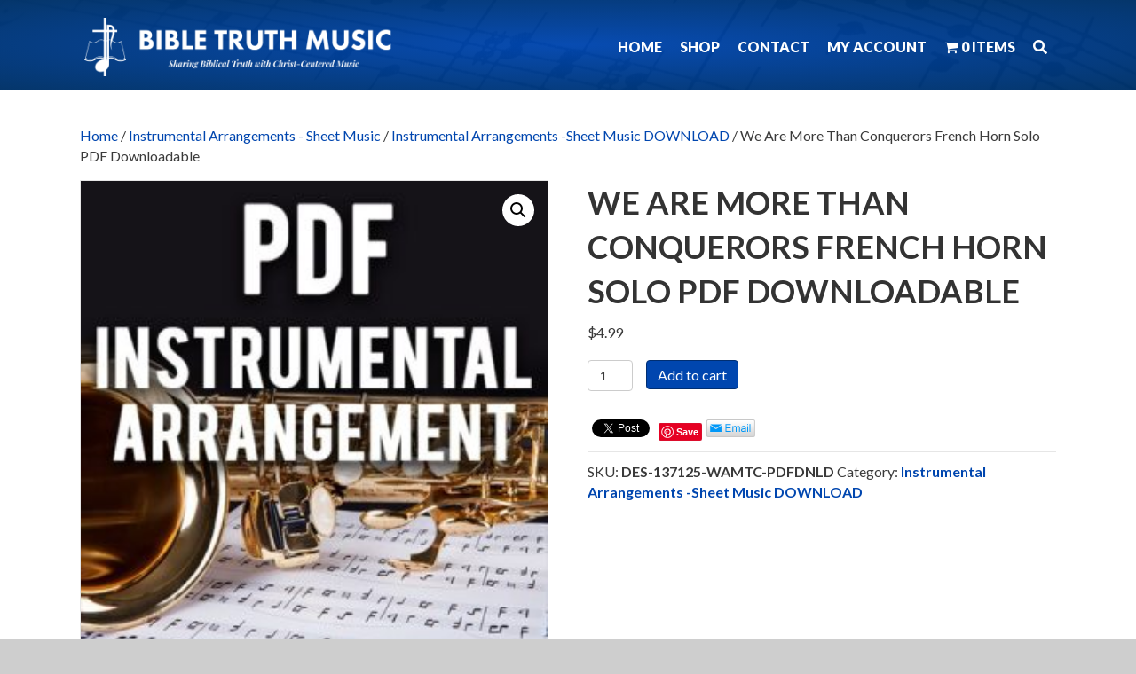

--- FILE ---
content_type: text/html; charset=UTF-8
request_url: https://bibletruthmusic.com/product/we-are-more-than-conquerors-french-horn-solo-pdf-downloadable/
body_size: 44345
content:
<!DOCTYPE html>
<html lang="en-US">
<head>
<meta charset="UTF-8" />
<meta name='viewport' content='width=device-width, initial-scale=1.0' />
<meta http-equiv='X-UA-Compatible' content='IE=edge' />
<link rel="profile" href="https://gmpg.org/xfn/11" />
<title>We Are More Than Conquerors French Horn Solo PDF Downloadable &#8211; Bible Truth Music</title>
<meta name='robots' content='max-image-preview:large' />

            <script data-no-defer="1" data-ezscrex="false" data-cfasync="false" data-pagespeed-no-defer data-cookieconsent="ignore">
                var ctPublicFunctions = {"_ajax_nonce":"7bbfc78877","_rest_nonce":"c73b45600c","_ajax_url":"\/wp-admin\/admin-ajax.php","_rest_url":"https:\/\/bibletruthmusic.com\/wp-json\/","data__cookies_type":"none","data__ajax_type":"rest","data__bot_detector_enabled":"1","data__frontend_data_log_enabled":1,"cookiePrefix":"","wprocket_detected":false,"host_url":"bibletruthmusic.com","text__ee_click_to_select":"Click to select the whole data","text__ee_original_email":"The complete one is","text__ee_got_it":"Got it","text__ee_blocked":"Blocked","text__ee_cannot_connect":"Cannot connect","text__ee_cannot_decode":"Can not decode email. Unknown reason","text__ee_email_decoder":"CleanTalk email decoder","text__ee_wait_for_decoding":"The magic is on the way!","text__ee_decoding_process":"Please wait a few seconds while we decode the contact data."}
            </script>
        
            <script data-no-defer="1" data-ezscrex="false" data-cfasync="false" data-pagespeed-no-defer data-cookieconsent="ignore">
                var ctPublic = {"_ajax_nonce":"7bbfc78877","settings__forms__check_internal":"0","settings__forms__check_external":"0","settings__forms__force_protection":"0","settings__forms__search_test":"1","settings__forms__wc_add_to_cart":"0","settings__data__bot_detector_enabled":"1","settings__sfw__anti_crawler":0,"blog_home":"https:\/\/bibletruthmusic.com\/","pixel__setting":"3","pixel__enabled":false,"pixel__url":null,"data__email_check_before_post":"1","data__email_check_exist_post":"0","data__cookies_type":"none","data__key_is_ok":true,"data__visible_fields_required":true,"wl_brandname":"Anti-Spam by CleanTalk","wl_brandname_short":"CleanTalk","ct_checkjs_key":800583526,"emailEncoderPassKey":"e22775f910ce24671179dbe258f2f2f1","bot_detector_forms_excluded":"W10=","advancedCacheExists":false,"varnishCacheExists":false,"wc_ajax_add_to_cart":false,"theRealPerson":{"phrases":{"trpHeading":"The Real Person Badge!","trpContent1":"The commenter acts as a real person and verified as not a bot.","trpContent2":" Anti-Spam by CleanTalk","trpContentLearnMore":"Learn more"},"trpContentLink":"https:\/\/cleantalk.org\/help\/the-real-person?utm_id=&amp;utm_term=&amp;utm_source=admin_side&amp;utm_medium=trp_badge&amp;utm_content=trp_badge_link_click&amp;utm_campaign=apbct_links","imgPersonUrl":"https:\/\/bibletruthmusic.com\/wp-content\/plugins\/cleantalk-spam-protect\/css\/images\/real_user.svg","imgShieldUrl":"https:\/\/bibletruthmusic.com\/wp-content\/plugins\/cleantalk-spam-protect\/css\/images\/shield.svg"}}
            </script>
        <link rel='dns-prefetch' href='//fd.cleantalk.org' />
<link rel='dns-prefetch' href='//use.fontawesome.com' />
<link rel='dns-prefetch' href='//fonts.googleapis.com' />
<link href='https://fonts.gstatic.com' crossorigin rel='preconnect' />
<link rel="alternate" type="application/rss+xml" title="Bible Truth Music &raquo; Feed" href="https://bibletruthmusic.com/feed/" />
<link rel="alternate" type="application/rss+xml" title="Bible Truth Music &raquo; Comments Feed" href="https://bibletruthmusic.com/comments/feed/" />
<link rel="alternate" type="application/rss+xml" title="Bible Truth Music &raquo; We Are More Than Conquerors French Horn Solo PDF Downloadable Comments Feed" href="https://bibletruthmusic.com/product/we-are-more-than-conquerors-french-horn-solo-pdf-downloadable/feed/" />
<link rel="alternate" title="oEmbed (JSON)" type="application/json+oembed" href="https://bibletruthmusic.com/wp-json/oembed/1.0/embed?url=https%3A%2F%2Fbibletruthmusic.com%2Fproduct%2Fwe-are-more-than-conquerors-french-horn-solo-pdf-downloadable%2F" />
<link rel="alternate" title="oEmbed (XML)" type="text/xml+oembed" href="https://bibletruthmusic.com/wp-json/oembed/1.0/embed?url=https%3A%2F%2Fbibletruthmusic.com%2Fproduct%2Fwe-are-more-than-conquerors-french-horn-solo-pdf-downloadable%2F&#038;format=xml" />
<style id='wp-img-auto-sizes-contain-inline-css'>
img:is([sizes=auto i],[sizes^="auto," i]){contain-intrinsic-size:3000px 1500px}
/*# sourceURL=wp-img-auto-sizes-contain-inline-css */
</style>
<style id='wp-emoji-styles-inline-css'>

	img.wp-smiley, img.emoji {
		display: inline !important;
		border: none !important;
		box-shadow: none !important;
		height: 1em !important;
		width: 1em !important;
		margin: 0 0.07em !important;
		vertical-align: -0.1em !important;
		background: none !important;
		padding: 0 !important;
	}
/*# sourceURL=wp-emoji-styles-inline-css */
</style>
<link rel='stylesheet' id='wp-block-library-css' href='https://bibletruthmusic.com/wp-includes/css/dist/block-library/style.min.css?ver=38c025498addb5a7ba5105ce9dd00450' media='all' />
<style id='global-styles-inline-css'>
:root{--wp--preset--aspect-ratio--square: 1;--wp--preset--aspect-ratio--4-3: 4/3;--wp--preset--aspect-ratio--3-4: 3/4;--wp--preset--aspect-ratio--3-2: 3/2;--wp--preset--aspect-ratio--2-3: 2/3;--wp--preset--aspect-ratio--16-9: 16/9;--wp--preset--aspect-ratio--9-16: 9/16;--wp--preset--color--black: #000000;--wp--preset--color--cyan-bluish-gray: #abb8c3;--wp--preset--color--white: #ffffff;--wp--preset--color--pale-pink: #f78da7;--wp--preset--color--vivid-red: #cf2e2e;--wp--preset--color--luminous-vivid-orange: #ff6900;--wp--preset--color--luminous-vivid-amber: #fcb900;--wp--preset--color--light-green-cyan: #7bdcb5;--wp--preset--color--vivid-green-cyan: #00d084;--wp--preset--color--pale-cyan-blue: #8ed1fc;--wp--preset--color--vivid-cyan-blue: #0693e3;--wp--preset--color--vivid-purple: #9b51e0;--wp--preset--color--fl-heading-text: #333333;--wp--preset--color--fl-body-bg: #cecece;--wp--preset--color--fl-body-text: #3a3a3a;--wp--preset--color--fl-accent: #0046af;--wp--preset--color--fl-accent-hover: #102959;--wp--preset--color--fl-topbar-bg: #ffffff;--wp--preset--color--fl-topbar-text: #000000;--wp--preset--color--fl-topbar-link: #428aca;--wp--preset--color--fl-topbar-hover: #428aca;--wp--preset--color--fl-header-bg: #ffffff;--wp--preset--color--fl-header-text: #000000;--wp--preset--color--fl-header-link: #428aca;--wp--preset--color--fl-header-hover: #428aca;--wp--preset--color--fl-nav-bg: #ffffff;--wp--preset--color--fl-nav-link: #428aca;--wp--preset--color--fl-nav-hover: #428aca;--wp--preset--color--fl-content-bg: #ffffff;--wp--preset--color--fl-footer-widgets-bg: #ffffff;--wp--preset--color--fl-footer-widgets-text: #000000;--wp--preset--color--fl-footer-widgets-link: #428aca;--wp--preset--color--fl-footer-widgets-hover: #428aca;--wp--preset--color--fl-footer-bg: #ededed;--wp--preset--color--fl-footer-text: #000000;--wp--preset--color--fl-footer-link: #000000;--wp--preset--color--fl-footer-hover: #000000;--wp--preset--gradient--vivid-cyan-blue-to-vivid-purple: linear-gradient(135deg,rgb(6,147,227) 0%,rgb(155,81,224) 100%);--wp--preset--gradient--light-green-cyan-to-vivid-green-cyan: linear-gradient(135deg,rgb(122,220,180) 0%,rgb(0,208,130) 100%);--wp--preset--gradient--luminous-vivid-amber-to-luminous-vivid-orange: linear-gradient(135deg,rgb(252,185,0) 0%,rgb(255,105,0) 100%);--wp--preset--gradient--luminous-vivid-orange-to-vivid-red: linear-gradient(135deg,rgb(255,105,0) 0%,rgb(207,46,46) 100%);--wp--preset--gradient--very-light-gray-to-cyan-bluish-gray: linear-gradient(135deg,rgb(238,238,238) 0%,rgb(169,184,195) 100%);--wp--preset--gradient--cool-to-warm-spectrum: linear-gradient(135deg,rgb(74,234,220) 0%,rgb(151,120,209) 20%,rgb(207,42,186) 40%,rgb(238,44,130) 60%,rgb(251,105,98) 80%,rgb(254,248,76) 100%);--wp--preset--gradient--blush-light-purple: linear-gradient(135deg,rgb(255,206,236) 0%,rgb(152,150,240) 100%);--wp--preset--gradient--blush-bordeaux: linear-gradient(135deg,rgb(254,205,165) 0%,rgb(254,45,45) 50%,rgb(107,0,62) 100%);--wp--preset--gradient--luminous-dusk: linear-gradient(135deg,rgb(255,203,112) 0%,rgb(199,81,192) 50%,rgb(65,88,208) 100%);--wp--preset--gradient--pale-ocean: linear-gradient(135deg,rgb(255,245,203) 0%,rgb(182,227,212) 50%,rgb(51,167,181) 100%);--wp--preset--gradient--electric-grass: linear-gradient(135deg,rgb(202,248,128) 0%,rgb(113,206,126) 100%);--wp--preset--gradient--midnight: linear-gradient(135deg,rgb(2,3,129) 0%,rgb(40,116,252) 100%);--wp--preset--font-size--small: 13px;--wp--preset--font-size--medium: 20px;--wp--preset--font-size--large: 36px;--wp--preset--font-size--x-large: 42px;--wp--preset--spacing--20: 0.44rem;--wp--preset--spacing--30: 0.67rem;--wp--preset--spacing--40: 1rem;--wp--preset--spacing--50: 1.5rem;--wp--preset--spacing--60: 2.25rem;--wp--preset--spacing--70: 3.38rem;--wp--preset--spacing--80: 5.06rem;--wp--preset--shadow--natural: 6px 6px 9px rgba(0, 0, 0, 0.2);--wp--preset--shadow--deep: 12px 12px 50px rgba(0, 0, 0, 0.4);--wp--preset--shadow--sharp: 6px 6px 0px rgba(0, 0, 0, 0.2);--wp--preset--shadow--outlined: 6px 6px 0px -3px rgb(255, 255, 255), 6px 6px rgb(0, 0, 0);--wp--preset--shadow--crisp: 6px 6px 0px rgb(0, 0, 0);}:where(.is-layout-flex){gap: 0.5em;}:where(.is-layout-grid){gap: 0.5em;}body .is-layout-flex{display: flex;}.is-layout-flex{flex-wrap: wrap;align-items: center;}.is-layout-flex > :is(*, div){margin: 0;}body .is-layout-grid{display: grid;}.is-layout-grid > :is(*, div){margin: 0;}:where(.wp-block-columns.is-layout-flex){gap: 2em;}:where(.wp-block-columns.is-layout-grid){gap: 2em;}:where(.wp-block-post-template.is-layout-flex){gap: 1.25em;}:where(.wp-block-post-template.is-layout-grid){gap: 1.25em;}.has-black-color{color: var(--wp--preset--color--black) !important;}.has-cyan-bluish-gray-color{color: var(--wp--preset--color--cyan-bluish-gray) !important;}.has-white-color{color: var(--wp--preset--color--white) !important;}.has-pale-pink-color{color: var(--wp--preset--color--pale-pink) !important;}.has-vivid-red-color{color: var(--wp--preset--color--vivid-red) !important;}.has-luminous-vivid-orange-color{color: var(--wp--preset--color--luminous-vivid-orange) !important;}.has-luminous-vivid-amber-color{color: var(--wp--preset--color--luminous-vivid-amber) !important;}.has-light-green-cyan-color{color: var(--wp--preset--color--light-green-cyan) !important;}.has-vivid-green-cyan-color{color: var(--wp--preset--color--vivid-green-cyan) !important;}.has-pale-cyan-blue-color{color: var(--wp--preset--color--pale-cyan-blue) !important;}.has-vivid-cyan-blue-color{color: var(--wp--preset--color--vivid-cyan-blue) !important;}.has-vivid-purple-color{color: var(--wp--preset--color--vivid-purple) !important;}.has-black-background-color{background-color: var(--wp--preset--color--black) !important;}.has-cyan-bluish-gray-background-color{background-color: var(--wp--preset--color--cyan-bluish-gray) !important;}.has-white-background-color{background-color: var(--wp--preset--color--white) !important;}.has-pale-pink-background-color{background-color: var(--wp--preset--color--pale-pink) !important;}.has-vivid-red-background-color{background-color: var(--wp--preset--color--vivid-red) !important;}.has-luminous-vivid-orange-background-color{background-color: var(--wp--preset--color--luminous-vivid-orange) !important;}.has-luminous-vivid-amber-background-color{background-color: var(--wp--preset--color--luminous-vivid-amber) !important;}.has-light-green-cyan-background-color{background-color: var(--wp--preset--color--light-green-cyan) !important;}.has-vivid-green-cyan-background-color{background-color: var(--wp--preset--color--vivid-green-cyan) !important;}.has-pale-cyan-blue-background-color{background-color: var(--wp--preset--color--pale-cyan-blue) !important;}.has-vivid-cyan-blue-background-color{background-color: var(--wp--preset--color--vivid-cyan-blue) !important;}.has-vivid-purple-background-color{background-color: var(--wp--preset--color--vivid-purple) !important;}.has-black-border-color{border-color: var(--wp--preset--color--black) !important;}.has-cyan-bluish-gray-border-color{border-color: var(--wp--preset--color--cyan-bluish-gray) !important;}.has-white-border-color{border-color: var(--wp--preset--color--white) !important;}.has-pale-pink-border-color{border-color: var(--wp--preset--color--pale-pink) !important;}.has-vivid-red-border-color{border-color: var(--wp--preset--color--vivid-red) !important;}.has-luminous-vivid-orange-border-color{border-color: var(--wp--preset--color--luminous-vivid-orange) !important;}.has-luminous-vivid-amber-border-color{border-color: var(--wp--preset--color--luminous-vivid-amber) !important;}.has-light-green-cyan-border-color{border-color: var(--wp--preset--color--light-green-cyan) !important;}.has-vivid-green-cyan-border-color{border-color: var(--wp--preset--color--vivid-green-cyan) !important;}.has-pale-cyan-blue-border-color{border-color: var(--wp--preset--color--pale-cyan-blue) !important;}.has-vivid-cyan-blue-border-color{border-color: var(--wp--preset--color--vivid-cyan-blue) !important;}.has-vivid-purple-border-color{border-color: var(--wp--preset--color--vivid-purple) !important;}.has-vivid-cyan-blue-to-vivid-purple-gradient-background{background: var(--wp--preset--gradient--vivid-cyan-blue-to-vivid-purple) !important;}.has-light-green-cyan-to-vivid-green-cyan-gradient-background{background: var(--wp--preset--gradient--light-green-cyan-to-vivid-green-cyan) !important;}.has-luminous-vivid-amber-to-luminous-vivid-orange-gradient-background{background: var(--wp--preset--gradient--luminous-vivid-amber-to-luminous-vivid-orange) !important;}.has-luminous-vivid-orange-to-vivid-red-gradient-background{background: var(--wp--preset--gradient--luminous-vivid-orange-to-vivid-red) !important;}.has-very-light-gray-to-cyan-bluish-gray-gradient-background{background: var(--wp--preset--gradient--very-light-gray-to-cyan-bluish-gray) !important;}.has-cool-to-warm-spectrum-gradient-background{background: var(--wp--preset--gradient--cool-to-warm-spectrum) !important;}.has-blush-light-purple-gradient-background{background: var(--wp--preset--gradient--blush-light-purple) !important;}.has-blush-bordeaux-gradient-background{background: var(--wp--preset--gradient--blush-bordeaux) !important;}.has-luminous-dusk-gradient-background{background: var(--wp--preset--gradient--luminous-dusk) !important;}.has-pale-ocean-gradient-background{background: var(--wp--preset--gradient--pale-ocean) !important;}.has-electric-grass-gradient-background{background: var(--wp--preset--gradient--electric-grass) !important;}.has-midnight-gradient-background{background: var(--wp--preset--gradient--midnight) !important;}.has-small-font-size{font-size: var(--wp--preset--font-size--small) !important;}.has-medium-font-size{font-size: var(--wp--preset--font-size--medium) !important;}.has-large-font-size{font-size: var(--wp--preset--font-size--large) !important;}.has-x-large-font-size{font-size: var(--wp--preset--font-size--x-large) !important;}
/*# sourceURL=global-styles-inline-css */
</style>

<style id='classic-theme-styles-inline-css'>
/*! This file is auto-generated */
.wp-block-button__link{color:#fff;background-color:#32373c;border-radius:9999px;box-shadow:none;text-decoration:none;padding:calc(.667em + 2px) calc(1.333em + 2px);font-size:1.125em}.wp-block-file__button{background:#32373c;color:#fff;text-decoration:none}
/*# sourceURL=/wp-includes/css/classic-themes.min.css */
</style>
<style id='font-awesome-svg-styles-default-inline-css'>
.svg-inline--fa {
  display: inline-block;
  height: 1em;
  overflow: visible;
  vertical-align: -.125em;
}
/*# sourceURL=font-awesome-svg-styles-default-inline-css */
</style>
<link rel='stylesheet' id='font-awesome-svg-styles-css' href='https://bibletruthmusic.com/wp-content/uploads/font-awesome/v5.15.1/css/svg-with-js.css' media='all' />
<style id='font-awesome-svg-styles-inline-css'>
   .wp-block-font-awesome-icon svg::before,
   .wp-rich-text-font-awesome-icon svg::before {content: unset;}
/*# sourceURL=font-awesome-svg-styles-inline-css */
</style>
<link rel='stylesheet' id='cleantalk-public-css-css' href='https://bibletruthmusic.com/wp-content/plugins/cleantalk-spam-protect/css/cleantalk-public.min.css?ver=6.69.2_1765676933' media='all' />
<link rel='stylesheet' id='cleantalk-email-decoder-css-css' href='https://bibletruthmusic.com/wp-content/plugins/cleantalk-spam-protect/css/cleantalk-email-decoder.min.css?ver=6.69.2_1765676933' media='all' />
<link rel='stylesheet' id='cleantalk-trp-css-css' href='https://bibletruthmusic.com/wp-content/plugins/cleantalk-spam-protect/css/cleantalk-trp.min.css?ver=6.69.2_1765676933' media='all' />
<link rel='stylesheet' id='blue.monday-css' href='https://bibletruthmusic.com/wp-content/plugins/woocommerce-jplayer-product-sampler/skins/blue.monday/jplayer.blue.monday.css?ver=38c025498addb5a7ba5105ce9dd00450' media='all' />
<link rel='stylesheet' id='wc-jplayer-style-css' href='https://bibletruthmusic.com/wp-content/plugins/woocommerce-jplayer-product-sampler//assets/css/style.css?ver=38c025498addb5a7ba5105ce9dd00450' media='all' />
<link rel='stylesheet' id='wpmenucart-icons-css' href='https://bibletruthmusic.com/wp-content/plugins/woocommerce-menu-bar-cart/assets/css/wpmenucart-icons.min.css?ver=2.14.12' media='all' />
<style id='wpmenucart-icons-inline-css'>
@font-face{font-family:WPMenuCart;src:url(https://bibletruthmusic.com/wp-content/plugins/woocommerce-menu-bar-cart/assets/fonts/WPMenuCart.eot);src:url(https://bibletruthmusic.com/wp-content/plugins/woocommerce-menu-bar-cart/assets/fonts/WPMenuCart.eot?#iefix) format('embedded-opentype'),url(https://bibletruthmusic.com/wp-content/plugins/woocommerce-menu-bar-cart/assets/fonts/WPMenuCart.woff2) format('woff2'),url(https://bibletruthmusic.com/wp-content/plugins/woocommerce-menu-bar-cart/assets/fonts/WPMenuCart.woff) format('woff'),url(https://bibletruthmusic.com/wp-content/plugins/woocommerce-menu-bar-cart/assets/fonts/WPMenuCart.ttf) format('truetype'),url(https://bibletruthmusic.com/wp-content/plugins/woocommerce-menu-bar-cart/assets/fonts/WPMenuCart.svg#WPMenuCart) format('svg');font-weight:400;font-style:normal;font-display:swap}
/*# sourceURL=wpmenucart-icons-inline-css */
</style>
<link rel='stylesheet' id='wpmenucart-css' href='https://bibletruthmusic.com/wp-content/plugins/woocommerce-menu-bar-cart/assets/css/wpmenucart-main.min.css?ver=2.14.12' media='all' />
<link rel='stylesheet' id='pac-styles-css' href='https://bibletruthmusic.com/wp-content/plugins/woocommerce-product-archive-customiser/assets/css/pac.css?ver=38c025498addb5a7ba5105ce9dd00450' media='all' />
<link rel='stylesheet' id='pac-layout-styles-css' href='https://bibletruthmusic.com/wp-content/plugins/woocommerce-product-archive-customiser/assets/css/layout.css?ver=38c025498addb5a7ba5105ce9dd00450' media='only screen and (min-width: 767px)' />
<link rel='stylesheet' id='owl.carousel.style-css' href='https://bibletruthmusic.com/wp-content/plugins/woocommerce-products-carousel-all-in-one/owl.carousel/assets/owl.carousel.css?ver=38c025498addb5a7ba5105ce9dd00450' media='all' />
<link rel='stylesheet' id='proman-site-css' href='https://bibletruthmusic.com/wp-content/plugins/woocommerce-promotion-manager/assets/css/site.css?ver=38c025498addb5a7ba5105ce9dd00450' media='all' />
<link rel='stylesheet' id='photoswipe-css' href='https://bibletruthmusic.com/wp-content/plugins/woocommerce/assets/css/photoswipe/photoswipe.min.css?ver=10.4.3' media='all' />
<link rel='stylesheet' id='photoswipe-default-skin-css' href='https://bibletruthmusic.com/wp-content/plugins/woocommerce/assets/css/photoswipe/default-skin/default-skin.min.css?ver=10.4.3' media='all' />
<link rel='stylesheet' id='woocommerce-layout-css' href='https://bibletruthmusic.com/wp-content/plugins/woocommerce/assets/css/woocommerce-layout.css?ver=10.4.3' media='all' />
<link rel='stylesheet' id='woocommerce-smallscreen-css' href='https://bibletruthmusic.com/wp-content/plugins/woocommerce/assets/css/woocommerce-smallscreen.css?ver=10.4.3' media='only screen and (max-width: 767px)' />
<link rel='stylesheet' id='woocommerce-general-css' href='https://bibletruthmusic.com/wp-content/plugins/woocommerce/assets/css/woocommerce.css?ver=10.4.3' media='all' />
<style id='woocommerce-inline-inline-css'>
.woocommerce form .form-row .required { visibility: visible; }
/*# sourceURL=woocommerce-inline-inline-css */
</style>
<link rel='stylesheet' id='fl-builder-layout-bundle-fb6b3db2e6c35654e5cc57ca4a3ff7ed-css' href='https://bibletruthmusic.com/wp-content/uploads/bb-plugin/cache/fb6b3db2e6c35654e5cc57ca4a3ff7ed-layout-bundle.css?ver=2.10.0.3-1.5.2.1' media='all' />
<link rel='stylesheet' id='yith_wcas_frontend-css' href='https://bibletruthmusic.com/wp-content/plugins/product-search-woocommerce/assets/css/yith_wcas_ajax_search.css?ver=38c025498addb5a7ba5105ce9dd00450' media='all' />
<link rel='stylesheet' id='font-awesome-official-css' href='https://use.fontawesome.com/releases/v5.15.1/css/all.css' media='all' integrity="sha384-vp86vTRFVJgpjF9jiIGPEEqYqlDwgyBgEF109VFjmqGmIY/Y4HV4d3Gp2irVfcrp" crossorigin="anonymous" />
<link rel='stylesheet' id='flexible-shipping-free-shipping-css' href='https://bibletruthmusic.com/wp-content/plugins/flexible-shipping/assets/dist/css/free-shipping.css?ver=6.4.5.2' media='all' />
<link rel='stylesheet' id='wc-pb-checkout-blocks-css' href='https://bibletruthmusic.com/wp-content/plugins/woocommerce-product-bundles/assets/css/frontend/checkout-blocks.css?ver=8.5.4' media='all' />
<link rel='stylesheet' id='wc-bundle-style-css' href='https://bibletruthmusic.com/wp-content/plugins/woocommerce-product-bundles/assets/css/frontend/woocommerce.css?ver=8.5.4' media='all' />
<link rel='stylesheet' id='bootstrap-css' href='https://bibletruthmusic.com/wp-content/themes/bb-theme/css/bootstrap.min.css?ver=1.7.18.1' media='all' />
<link rel='stylesheet' id='fl-automator-skin-css' href='https://bibletruthmusic.com/wp-content/uploads/bb-theme/skin-683fa99aea375.css?ver=1.7.18.1' media='all' />
<link rel='stylesheet' id='pp-animate-css' href='https://bibletruthmusic.com/wp-content/plugins/bbpowerpack/assets/css/animate.min.css?ver=3.5.1' media='all' />
<link rel='stylesheet' id='fl-builder-google-fonts-310f72cb011fd512ce39e5c48d25b170-css' href='//fonts.googleapis.com/css?family=Lato%3A900%2C300%2C400%2C700&#038;ver=38c025498addb5a7ba5105ce9dd00450' media='all' />
<link rel='stylesheet' id='font-awesome-official-v4shim-css' href='https://use.fontawesome.com/releases/v5.15.1/css/v4-shims.css' media='all' integrity="sha384-WCuYjm/u5NsK4s/NfnJeHuMj6zzN2HFyjhBu/SnZJj7eZ6+ds4zqIM3wYgL59Clf" crossorigin="anonymous" />
<style id='font-awesome-official-v4shim-inline-css'>
@font-face {
font-family: "FontAwesome";
font-display: block;
src: url("https://use.fontawesome.com/releases/v5.15.1/webfonts/fa-brands-400.eot"),
		url("https://use.fontawesome.com/releases/v5.15.1/webfonts/fa-brands-400.eot?#iefix") format("embedded-opentype"),
		url("https://use.fontawesome.com/releases/v5.15.1/webfonts/fa-brands-400.woff2") format("woff2"),
		url("https://use.fontawesome.com/releases/v5.15.1/webfonts/fa-brands-400.woff") format("woff"),
		url("https://use.fontawesome.com/releases/v5.15.1/webfonts/fa-brands-400.ttf") format("truetype"),
		url("https://use.fontawesome.com/releases/v5.15.1/webfonts/fa-brands-400.svg#fontawesome") format("svg");
}

@font-face {
font-family: "FontAwesome";
font-display: block;
src: url("https://use.fontawesome.com/releases/v5.15.1/webfonts/fa-solid-900.eot"),
		url("https://use.fontawesome.com/releases/v5.15.1/webfonts/fa-solid-900.eot?#iefix") format("embedded-opentype"),
		url("https://use.fontawesome.com/releases/v5.15.1/webfonts/fa-solid-900.woff2") format("woff2"),
		url("https://use.fontawesome.com/releases/v5.15.1/webfonts/fa-solid-900.woff") format("woff"),
		url("https://use.fontawesome.com/releases/v5.15.1/webfonts/fa-solid-900.ttf") format("truetype"),
		url("https://use.fontawesome.com/releases/v5.15.1/webfonts/fa-solid-900.svg#fontawesome") format("svg");
}

@font-face {
font-family: "FontAwesome";
font-display: block;
src: url("https://use.fontawesome.com/releases/v5.15.1/webfonts/fa-regular-400.eot"),
		url("https://use.fontawesome.com/releases/v5.15.1/webfonts/fa-regular-400.eot?#iefix") format("embedded-opentype"),
		url("https://use.fontawesome.com/releases/v5.15.1/webfonts/fa-regular-400.woff2") format("woff2"),
		url("https://use.fontawesome.com/releases/v5.15.1/webfonts/fa-regular-400.woff") format("woff"),
		url("https://use.fontawesome.com/releases/v5.15.1/webfonts/fa-regular-400.ttf") format("truetype"),
		url("https://use.fontawesome.com/releases/v5.15.1/webfonts/fa-regular-400.svg#fontawesome") format("svg");
unicode-range: U+F004-F005,U+F007,U+F017,U+F022,U+F024,U+F02E,U+F03E,U+F044,U+F057-F059,U+F06E,U+F070,U+F075,U+F07B-F07C,U+F080,U+F086,U+F089,U+F094,U+F09D,U+F0A0,U+F0A4-F0A7,U+F0C5,U+F0C7-F0C8,U+F0E0,U+F0EB,U+F0F3,U+F0F8,U+F0FE,U+F111,U+F118-F11A,U+F11C,U+F133,U+F144,U+F146,U+F14A,U+F14D-F14E,U+F150-F152,U+F15B-F15C,U+F164-F165,U+F185-F186,U+F191-F192,U+F1AD,U+F1C1-F1C9,U+F1CD,U+F1D8,U+F1E3,U+F1EA,U+F1F6,U+F1F9,U+F20A,U+F247-F249,U+F24D,U+F254-F25B,U+F25D,U+F267,U+F271-F274,U+F279,U+F28B,U+F28D,U+F2B5-F2B6,U+F2B9,U+F2BB,U+F2BD,U+F2C1-F2C2,U+F2D0,U+F2D2,U+F2DC,U+F2ED,U+F328,U+F358-F35B,U+F3A5,U+F3D1,U+F410,U+F4AD;
}
/*# sourceURL=font-awesome-official-v4shim-inline-css */
</style>
<script src="https://bibletruthmusic.com/wp-content/plugins/cleantalk-spam-protect/js/apbct-public-bundle.min.js?ver=6.69.2_1765676933" id="apbct-public-bundle.min-js-js"></script>
<script src="https://fd.cleantalk.org/ct-bot-detector-wrapper.js?ver=6.69.2" id="ct_bot_detector-js" defer data-wp-strategy="defer"></script>
<script src="https://bibletruthmusic.com/wp-includes/js/jquery/jquery.min.js?ver=3.7.1" id="jquery-core-js"></script>
<script src="https://bibletruthmusic.com/wp-includes/js/jquery/jquery-migrate.min.js?ver=3.4.1" id="jquery-migrate-js"></script>
<script src="https://bibletruthmusic.com/wp-content/plugins/woocommerce-jplayer-product-sampler//assets/js/jPlayer/jquery.jplayer.min.js?ver=2.9.2" id="wc-jplayer-js"></script>
<script src="https://bibletruthmusic.com/wp-content/plugins/woocommerce-jplayer-product-sampler//assets/js/jPlayer/add-on/jplayer.playlist.min.js?ver=38c025498addb5a7ba5105ce9dd00450" id="wc-jplayer-playlist-js"></script>
<script src="https://bibletruthmusic.com/wp-content/plugins/woocommerce/assets/js/zoom/jquery.zoom.min.js?ver=1.7.21-wc.10.4.3" id="wc-zoom-js" defer data-wp-strategy="defer"></script>
<script src="https://bibletruthmusic.com/wp-content/plugins/woocommerce/assets/js/flexslider/jquery.flexslider.min.js?ver=2.7.2-wc.10.4.3" id="wc-flexslider-js" defer data-wp-strategy="defer"></script>
<script src="https://bibletruthmusic.com/wp-content/plugins/woocommerce/assets/js/photoswipe/photoswipe.min.js?ver=4.1.1-wc.10.4.3" id="wc-photoswipe-js" defer data-wp-strategy="defer"></script>
<script src="https://bibletruthmusic.com/wp-content/plugins/woocommerce/assets/js/photoswipe/photoswipe-ui-default.min.js?ver=4.1.1-wc.10.4.3" id="wc-photoswipe-ui-default-js" defer data-wp-strategy="defer"></script>
<script id="wc-single-product-js-extra">
var wc_single_product_params = {"i18n_required_rating_text":"Please select a rating","i18n_rating_options":["1 of 5 stars","2 of 5 stars","3 of 5 stars","4 of 5 stars","5 of 5 stars"],"i18n_product_gallery_trigger_text":"View full-screen image gallery","review_rating_required":"yes","flexslider":{"rtl":false,"animation":"slide","smoothHeight":true,"directionNav":false,"controlNav":"thumbnails","slideshow":false,"animationSpeed":500,"animationLoop":false,"allowOneSlide":false},"zoom_enabled":"1","zoom_options":[],"photoswipe_enabled":"1","photoswipe_options":{"shareEl":false,"closeOnScroll":false,"history":false,"hideAnimationDuration":0,"showAnimationDuration":0},"flexslider_enabled":"1"};
//# sourceURL=wc-single-product-js-extra
</script>
<script src="https://bibletruthmusic.com/wp-content/plugins/woocommerce/assets/js/frontend/single-product.min.js?ver=10.4.3" id="wc-single-product-js" defer data-wp-strategy="defer"></script>
<script src="https://bibletruthmusic.com/wp-content/plugins/woocommerce/assets/js/jquery-blockui/jquery.blockUI.min.js?ver=2.7.0-wc.10.4.3" id="wc-jquery-blockui-js" defer data-wp-strategy="defer"></script>
<script src="https://bibletruthmusic.com/wp-content/plugins/woocommerce/assets/js/js-cookie/js.cookie.min.js?ver=2.1.4-wc.10.4.3" id="wc-js-cookie-js" defer data-wp-strategy="defer"></script>
<script id="woocommerce-js-extra">
var woocommerce_params = {"ajax_url":"/wp-admin/admin-ajax.php","wc_ajax_url":"/?wc-ajax=%%endpoint%%","i18n_password_show":"Show password","i18n_password_hide":"Hide password"};
//# sourceURL=woocommerce-js-extra
</script>
<script src="https://bibletruthmusic.com/wp-content/plugins/woocommerce/assets/js/frontend/woocommerce.min.js?ver=10.4.3" id="woocommerce-js" defer data-wp-strategy="defer"></script>
<script src="https://bibletruthmusic.com/wp-content/plugins/woocommerce-min-max-quantities/assets/js/frontend/validate.min.js?ver=5.2.8" id="wc-mmq-frontend-js" defer data-wp-strategy="defer"></script>
<script id="ajax_operation_script-js-extra">
var bigdatacloud_key = {"key":""};
var myAjax = {"ajaxurl":"https://bibletruthmusic.com/wp-admin/admin-ajax.php"};
//# sourceURL=ajax_operation_script-js-extra
</script>
<script src="https://bibletruthmusic.com/wp-content/plugins/woocommerce-anti-fraud/assets/js/geoloc.js?ver=1.0" id="ajax_operation_script-js"></script>
<link rel="https://api.w.org/" href="https://bibletruthmusic.com/wp-json/" /><link rel="alternate" title="JSON" type="application/json" href="https://bibletruthmusic.com/wp-json/wp/v2/product/23986" /><link rel="EditURI" type="application/rsd+xml" title="RSD" href="https://bibletruthmusic.com/xmlrpc.php?rsd" />
<meta name="generator" content="Bible Truth Music 6.9 - http://www.bibletruthmusic.com" />
<link rel="canonical" href="https://bibletruthmusic.com/product/we-are-more-than-conquerors-french-horn-solo-pdf-downloadable/" />
<link rel='shortlink' href='https://bibletruthmusic.com/?p=23986' />
		<script>
			var bb_powerpack = {
				version: '2.40.10',
				getAjaxUrl: function() { return atob( 'aHR0cHM6Ly9iaWJsZXRydXRobXVzaWMuY29tL3dwLWFkbWluL2FkbWluLWFqYXgucGhw' ); },
				callback: function() {},
				mapMarkerData: {},
				post_id: '23986',
				search_term: '',
				current_page: 'https://bibletruthmusic.com/product/we-are-more-than-conquerors-french-horn-solo-pdf-downloadable/',
				conditionals: {
					is_front_page: false,
					is_home: false,
					is_archive: false,
					current_post_type: '',
					is_tax: false,
										is_author: false,
					current_author: false,
					is_search: false,
									}
			};
		</script>
		<script>var woocommerce_products_carousel_all_in_one_url="https://bibletruthmusic.com/wp-content/plugins/woocommerce-products-carousel-all-in-one/";</script><script type="text/javascript">
(function(url){
	if(/(?:Chrome\/26\.0\.1410\.63 Safari\/537\.31|WordfenceTestMonBot)/.test(navigator.userAgent)){ return; }
	var addEvent = function(evt, handler) {
		if (window.addEventListener) {
			document.addEventListener(evt, handler, false);
		} else if (window.attachEvent) {
			document.attachEvent('on' + evt, handler);
		}
	};
	var removeEvent = function(evt, handler) {
		if (window.removeEventListener) {
			document.removeEventListener(evt, handler, false);
		} else if (window.detachEvent) {
			document.detachEvent('on' + evt, handler);
		}
	};
	var evts = 'contextmenu dblclick drag dragend dragenter dragleave dragover dragstart drop keydown keypress keyup mousedown mousemove mouseout mouseover mouseup mousewheel scroll'.split(' ');
	var logHuman = function() {
		if (window.wfLogHumanRan) { return; }
		window.wfLogHumanRan = true;
		var wfscr = document.createElement('script');
		wfscr.type = 'text/javascript';
		wfscr.async = true;
		wfscr.src = url + '&r=' + Math.random();
		(document.getElementsByTagName('head')[0]||document.getElementsByTagName('body')[0]).appendChild(wfscr);
		for (var i = 0; i < evts.length; i++) {
			removeEvent(evts[i], logHuman);
		}
	};
	for (var i = 0; i < evts.length; i++) {
		addEvent(evts[i], logHuman);
	}
})('//bibletruthmusic.com/?wordfence_lh=1&hid=3FABC64A8E6966C2F8DEBF3E31A05CBF');
</script>	<noscript><style>.woocommerce-product-gallery{ opacity: 1 !important; }</style></noscript>
	<link rel="icon" href="https://bibletruthmusic.com/wp-content/uploads/cropped-Blue-on-White@8x-32x32.png" sizes="32x32" />
<link rel="icon" href="https://bibletruthmusic.com/wp-content/uploads/cropped-Blue-on-White@8x-192x192.png" sizes="192x192" />
<link rel="apple-touch-icon" href="https://bibletruthmusic.com/wp-content/uploads/cropped-Blue-on-White@8x-180x180.png" />
<meta name="msapplication-TileImage" content="https://bibletruthmusic.com/wp-content/uploads/cropped-Blue-on-White@8x-270x270.png" />
<link rel='stylesheet' id='wc-stripe-blocks-checkout-style-css' href='https://bibletruthmusic.com/wp-content/plugins/woocommerce-gateway-stripe/build/upe-blocks.css?ver=1e1661bb3db973deba05' media='all' />
<link rel='stylesheet' id='woocommercebulkdiscount-style-css' href='https://bibletruthmusic.com/wp-content/plugins/woocommerce-bulk-discount/css/style.css?ver=38c025498addb5a7ba5105ce9dd00450' media='all' />
<link rel='stylesheet' id='wc-blocks-style-css' href='https://bibletruthmusic.com/wp-content/plugins/woocommerce/assets/client/blocks/wc-blocks.css?ver=wc-10.4.3' media='all' />
<link rel='stylesheet' id='wc-stripe-upe-classic-css' href='https://bibletruthmusic.com/wp-content/plugins/woocommerce-gateway-stripe/build/upe-classic.css?ver=10.2.0' media='all' />
<link rel='stylesheet' id='stripelink_styles-css' href='https://bibletruthmusic.com/wp-content/plugins/woocommerce-gateway-stripe/assets/css/stripe-link.css?ver=10.2.0' media='all' />
</head>
<body class="wp-singular product-template-default single single-product postid-23986 wp-theme-bb-theme theme-bb-theme fl-builder-2-10-0-3 fl-themer-1-5-2-1 fl-theme-1-7-18-1 fl-no-js woocommerce woocommerce-page woocommerce-no-js fl-theme-builder-header fl-theme-builder-header-header fl-theme-builder-footer fl-theme-builder-footer-footer fl-framework-bootstrap fl-preset-default fl-full-width fl-search-active woo-4 woo-products-per-page-16 fl-submenu-indicator fl-submenu-toggle fl-nav-collapse-menu" itemscope="itemscope" itemtype="https://schema.org/WebPage">
<a aria-label="Skip to content" class="fl-screen-reader-text" href="#fl-main-content">Skip to content</a><div class="fl-page">
	<header class="fl-builder-content fl-builder-content-42713 fl-builder-global-templates-locked" data-post-id="42713" data-type="header" data-sticky="1" data-sticky-on="" data-sticky-breakpoint="medium" data-shrink="1" data-overlay="0" data-overlay-bg="transparent" data-shrink-image-height="50px" role="banner" itemscope="itemscope" itemtype="http://schema.org/WPHeader"><div class="fl-row fl-row-full-width fl-row-bg-photo fl-node-ofgmxskdezry fl-row-default-height fl-row-align-center fl-row-bg-overlay" data-node="ofgmxskdezry">
	<div class="fl-row-content-wrap">
						<div class="fl-row-content fl-row-fixed-width fl-node-content">
		
<div class="fl-col-group fl-node-dcub3ajw0p8h fl-col-group-equal-height fl-col-group-align-center fl-col-group-custom-width" data-node="dcub3ajw0p8h">
			<div class="fl-col fl-node-c8j3zesxtdk6 fl-col-bg-color fl-col-small fl-col-small-custom-width" data-node="c8j3zesxtdk6">
	<div class="fl-col-content fl-node-content"><div class="fl-module fl-module-photo fl-node-h8xgoyaz7rcm" data-node="h8xgoyaz7rcm">
	<div class="fl-module-content fl-node-content">
		<div role="figure" class="fl-photo fl-photo-align-center" itemscope itemtype="https://schema.org/ImageObject">
	<div class="fl-photo-content fl-photo-img-png">
				<a href="https://bibletruthmusic.com" target="_self" itemprop="url">
				<img loading="lazy" decoding="async" class="fl-photo-img wp-image-42715 size-full" src="https://bibletruthmusic.com/wp-content/uploads/BTM-Blue-on-Transparent_white.png" alt="BTM-Blue-on-Transparent_white" height="528" width="2788" title="BTM-Blue-on-Transparent_white"  data-no-lazy="1" itemprop="image" srcset="https://bibletruthmusic.com/wp-content/uploads//BTM-Blue-on-Transparent_white.png 2788w, https://bibletruthmusic.com/wp-content/uploads//BTM-Blue-on-Transparent_white-300x57.png 300w, https://bibletruthmusic.com/wp-content/uploads//BTM-Blue-on-Transparent_white-1024x194.png 1024w, https://bibletruthmusic.com/wp-content/uploads//BTM-Blue-on-Transparent_white-768x145.png 768w, https://bibletruthmusic.com/wp-content/uploads//BTM-Blue-on-Transparent_white-1536x291.png 1536w, https://bibletruthmusic.com/wp-content/uploads//BTM-Blue-on-Transparent_white-2048x388.png 2048w, https://bibletruthmusic.com/wp-content/uploads//BTM-Blue-on-Transparent_white-150x28.png 150w" sizes="auto, (max-width: 2788px) 100vw, 2788px" />
				</a>
					</div>
	</div>
	</div>
</div>
</div>
</div>
			<div class="fl-col fl-node-svyu4kwmz2l5 fl-col-bg-color fl-col-small-custom-width" data-node="svyu4kwmz2l5">
	<div class="fl-col-content fl-node-content"><div class="fl-module fl-module-pp-advanced-menu fl-node-rl3mn9ag06v2" data-node="rl3mn9ag06v2">
	<div class="fl-module-content fl-node-content">
		<div class="pp-advanced-menu pp-advanced-menu-accordion-collapse pp-menu-default pp-menu-align-right pp-menu-position-below">
   				<div class="pp-advanced-menu-mobile">
			<button class="pp-advanced-menu-mobile-toggle hamburger" tabindex="0" aria-label="Menu" aria-expanded="false">
				<div class="pp-hamburger"><div class="pp-hamburger-box"><div class="pp-hamburger-inner"></div></div></div>			</button>
			</div>
			   	<div class="pp-clear"></div>
	<nav class="pp-menu-nav" aria-label="Menu" itemscope="itemscope" itemtype="https://schema.org/SiteNavigationElement">
		<ul id="menu-main-menu" class="menu pp-advanced-menu-horizontal pp-toggle-arrows"><li id="menu-item-18" class="menu-item menu-item-type-post_type menu-item-object-page menu-item-home"><a href="https://bibletruthmusic.com/"><span class="menu-item-text">Home</span></a></li><li id="menu-item-12" class="menu-item menu-item-type-post_type menu-item-object-page current_page_parent"><a href="https://bibletruthmusic.com/shop/"><span class="menu-item-text">Shop</span></a></li><li id="menu-item-42733" class="menu-item menu-item-type-custom menu-item-object-custom"><a href="#contact"><span class="menu-item-text">Contact</span></a></li><li id="menu-item-11" class="menu-item menu-item-type-post_type menu-item-object-page"><a href="https://bibletruthmusic.com/my-account/"><span class="menu-item-text">My Account</span></a></li><li class="menu-item wpmenucartli wpmenucart-display-standard menu-item" id="wpmenucartli"><a class="wpmenucart-contents empty-wpmenucart-visible" href="https://bibletruthmusic.com/shop/" title="Start shopping"><i class="wpmenucart-icon-shopping-cart-0" role="img" aria-label="Cart"></i><span class="cartcontents">0 items</span></a></li><li class='menu-item pp-menu-search-item'>			<a href="javascript:void(0)" role="button" aria-label="Search">
				<span class="menu-item-text"><i class="fas fa-search" aria-hidden="true"></i></span>
			</a>
			<div class="pp-search-form-wrap pp-search-form--style-minimal pp-search-form--button-type-icon">
	<form class="pp-search-form" role="search" action="https://bibletruthmusic.com" method="get" aria-label="Search form">
				<div class="pp-search-form__container">
							<div class="pp-search-form__icon">
					<i class="" aria-hidden="true"></i>					<span class="pp-screen-reader-text">Search</span>
				</div>
										<label class="pp-screen-reader-text" for="pp-search-form__input-">
				Search			</label>
			<input id="pp-search-form__input-"  placeholder="Search" class="pp-search-form__input" type="search" name="s" title="Search" value="">
											</div>
			</form>
</div></li></ul>	</nav>
</div>
	</div>
</div>
</div>
</div>
	</div>
		</div>
	</div>
</div>
</header>	<div id="fl-main-content" class="fl-page-content" itemprop="mainContentOfPage" role="main">

		
	<div class="container"><div class="row"><div class="fl-content fl-woo-content col-md-12"><nav class="woocommerce-breadcrumb" aria-label="Breadcrumb"><a href="https://bibletruthmusic.com">Home</a>&nbsp;&#47;&nbsp;<a href="https://bibletruthmusic.com/product-category/instrumental-arrangements-2/">Instrumental Arrangements - Sheet Music</a>&nbsp;&#47;&nbsp;<a href="https://bibletruthmusic.com/product-category/instrumental-arrangements-2/instrumental-arrangements/">Instrumental Arrangements -Sheet Music DOWNLOAD</a>&nbsp;&#47;&nbsp;We Are More Than Conquerors French Horn Solo PDF Downloadable</nav>
					
			<div class="woocommerce-notices-wrapper"></div><div id="product-23986" class="product type-product post-23986 status-publish first instock product_cat-instrumental-arrangements has-post-thumbnail downloadable virtual taxable purchasable product-type-simple">

	<div class="woocommerce-product-gallery woocommerce-product-gallery--with-images woocommerce-product-gallery--columns-4 images" data-columns="4" style="opacity: 0; transition: opacity .25s ease-in-out;">
	<div class="woocommerce-product-gallery__wrapper">
		<div data-thumb="https://bibletruthmusic.com/wp-content/uploads/PDFinstarr-100x100.jpg" data-thumb-alt="We Are More Than Conquerors French Horn Solo PDF Downloadable" data-thumb-srcset="https://bibletruthmusic.com/wp-content/uploads/PDFinstarr-100x100.jpg 100w, https://bibletruthmusic.com/wp-content/uploads/PDFinstarr-300x300.jpg 300w, https://bibletruthmusic.com/wp-content/uploads/PDFinstarr-150x150.jpg 150w, https://bibletruthmusic.com/wp-content/uploads/PDFinstarr-32x32.jpg 32w, https://bibletruthmusic.com/wp-content/uploads/PDFinstarr.jpg 500w"  data-thumb-sizes="(max-width: 100px) 100vw, 100px" class="woocommerce-product-gallery__image"><a href="https://bibletruthmusic.com/wp-content/uploads/PDFinstarr.jpg"><img width="300" height="300" src="https://bibletruthmusic.com/wp-content/uploads/PDFinstarr-300x300.jpg" class="wp-post-image" alt="We Are More Than Conquerors French Horn Solo PDF Downloadable" data-caption="" data-src="https://bibletruthmusic.com/wp-content/uploads/PDFinstarr.jpg" data-large_image="https://bibletruthmusic.com/wp-content/uploads/PDFinstarr.jpg" data-large_image_width="500" data-large_image_height="500" decoding="async" fetchpriority="high" srcset="https://bibletruthmusic.com/wp-content/uploads/PDFinstarr-300x300.jpg 300w, https://bibletruthmusic.com/wp-content/uploads/PDFinstarr-100x100.jpg 100w, https://bibletruthmusic.com/wp-content/uploads/PDFinstarr-150x150.jpg 150w, https://bibletruthmusic.com/wp-content/uploads/PDFinstarr-32x32.jpg 32w, https://bibletruthmusic.com/wp-content/uploads/PDFinstarr.jpg 500w" sizes="(max-width: 300px) 100vw, 300px" /></a></div>	</div>
</div>

	<div class="summary entry-summary">
		<h1 class="product_title entry-title">We Are More Than Conquerors French Horn Solo PDF Downloadable</h1><p class="price"><span class="woocommerce-Price-amount amount"><bdi><span class="woocommerce-Price-currencySymbol">&#36;</span>4.99</bdi></span></p>

	
	<form class="cart" action="https://bibletruthmusic.com/product/we-are-more-than-conquerors-french-horn-solo-pdf-downloadable/" method="post" enctype='multipart/form-data'>
		
		<div class="quantity">
		<label class="screen-reader-text" for="quantity_697de2827b1cc">We Are More Than Conquerors French Horn Solo PDF Downloadable quantity</label>
	<input
		type="number"
				id="quantity_697de2827b1cc"
		class="input-text qty text"
		name="quantity"
		value="1"
		aria-label="Product quantity"
				min="1"
							step="1"
			placeholder=""
			inputmode="numeric"
			autocomplete="off"
			/>
	</div>

		<button type="submit" name="add-to-cart" value="23986" class="single_add_to_cart_button button alt">Add to cart</button>

			</form>

	
<div class="woo-social-buttons"><span class="smsb_facebook nocount fb-share-button" data-href="https://bibletruthmusic.com/product/we-are-more-than-conquerors-french-horn-solo-pdf-downloadable/" data-layout="button"></span><span class="smsb_twitter nocount"><a href="https://twitter.com/share" class="twitter-share-button" data-count="none">Tweet</a></span><span class="smsb_googleplus nocount"><span class="g-plus" data-action="share" data-annotation="none" data-href="https://bibletruthmusic.com/product/we-are-more-than-conquerors-french-horn-solo-pdf-downloadable/"></span></span><span class="smsb_pinterest nocount"><a href="//www.pinterest.com/pin/create/button/" data-pin-do="buttonBookmark" null  data-pin-color="red" >
			 <img src="//assets.pinterest.com/images/pidgets/pinit_fg_en_rect_red_20.png" /></a><script type="text/javascript" async defer src="//assets.pinterest.com/js/pinit.js"></script></span><span class="smsb_email nocount"><a href="mailto:?subject=We Are More Than Conquerors French Horn Solo PDF Downloadable&amp;body=Check%20out%20this%20product%20from%20Bible%20Truth%20Music%21%0D%0Ahttps://bibletruthmusic.com/product/we-are-more-than-conquerors-french-horn-solo-pdf-downloadable/"><img src="https://bibletruthmusic.com/wp-content/plugins/woocommerce-social-media-share-buttons/img/email-share-button.png" alt="Email" /></a></span><div style="clear:both"></div></div><div class="product_meta">

	
	
		<span class="sku_wrapper">SKU: <span class="sku">DES-137125-WAMTC-PDFDNLD</span></span>

	
	<span class="posted_in">Category: <a href="https://bibletruthmusic.com/product-category/instrumental-arrangements-2/instrumental-arrangements/" rel="tag">Instrumental Arrangements -Sheet Music DOWNLOAD</a></span>
	
	
</div>
<div class='productinfo-show-discounts'></div>	</div>

	
	<div class="woocommerce-tabs wc-tabs-wrapper">
		<ul class="tabs wc-tabs" role="tablist">
							<li role="presentation" class="description_tab" id="tab-title-description">
					<a href="#tab-description" role="tab" aria-controls="tab-description">
						Description					</a>
				</li>
							<li role="presentation" class="reviews_tab" id="tab-title-reviews">
					<a href="#tab-reviews" role="tab" aria-controls="tab-reviews">
						Reviews (0)					</a>
				</li>
					</ul>
					<div class="woocommerce-Tabs-panel woocommerce-Tabs-panel--description panel entry-content wc-tab" id="tab-description" role="tabpanel" aria-labelledby="tab-title-description">
				
	<h2>Description</h2>

<p>Arranged By Dana F. Everson<br />
Difficulty: Advanced High School Level</p>
<table style="height: 59px" width="994">
<tbody>
<tr>
<td width="356">
<table style="height: 61px" width="972">
<tbody>
<tr>
<td width="356"><span>This solo with piano is presented in a militaristic venue. The interlude section displays fanfare motifs and then moves back to the opening style. The piece ends in a bold statement of faith-musically.</span>*</td>
</tr>
</tbody>
</table>
</td>
</tr>
</tbody>
</table>
<p><a href="http://www.bibletruthmusic.com/wp-content/uploads/pdf137125.pdf">DES-<span>We Are More Than Conquerors French Horn Solo </span> Sample &#8211; pdf137125</a></p>
<p>*The audio demo below is simply the music file being played as a midi file; it is not an actual instrumental recording.</p>
<script type="text/javascript">
//<![CDATA[
jQuery( document ).ready( function() {
	new jPlayerPlaylist(
		{"jPlayer":"#jquery_jplayer_662636933","cssSelectorAncestor":"#jp_container_662636933"},
		[{"title":"We Are More Than Conquerors French Horn Solo ","mp3":"http:\/\/www.bibletruthmusic.com\/wp-content\/uploads\/mpt137125.mp3"}],
		{"noConflict":"jQuery","swfPath":"https:\/\/bibletruthmusic.com\/wp-content\/plugins\/woocommerce-jplayer-product-sampler\/assets\/js\/jQuery.jPlayer.2.4.0","supplied":"mp3","solution":"html","loop":false}	);
} );
//]]&gt;
</script>
<div id="jquery_jplayer_662636933" class="jp-jplayer"></div>
<div id="jp_container_662636933" class="jp-audio">
	<div class="jp-type-playlist">
		<div class="jp-gui jp-interface">
			<ul class="jp-controls">
				<li><a href="javascript:;" class="jp-previous" tabindex="1">previous</a></li>
				<li><a href="javascript:;" class="jp-play" tabindex="1">play</a></li>
				<li><a href="javascript:;" class="jp-pause" tabindex="1">pause</a></li>
				<li><a href="javascript:;" class="jp-next" tabindex="1">next</a></li>
				<li><a href="javascript:;" class="jp-stop" tabindex="1">stop</a></li>
				<li><a href="javascript:;" class="jp-mute" tabindex="1" title="mute">mute</a></li>
				<li><a href="javascript:;" class="jp-unmute" tabindex="1" title="unmute">unmute</a></li>
				<li><a href="javascript:;" class="jp-volume-max" tabindex="1" title="max volume">max volume</a></li>
			</ul>
			<div class="jp-progress">
				<div class="jp-seek-bar">
					<div class="jp-play-bar"></div>
				</div>
			</div>
			<div class="jp-volume-bar">
				<div class="jp-volume-bar-value"></div>
			</div>
			<div class="jp-time-holder">
				<div class="jp-current-time"></div>
				<div class="jp-duration"></div>
			</div>
			<ul class="jp-toggles">
				<li><a href="javascript:;" class="jp-shuffle" tabindex="1" title="shuffle">shuffle</a></li>
				<li><a href="javascript:;" class="jp-shuffle-off" tabindex="1" title="shuffle off">shuffle off</a></li>
				<li><a href="javascript:;" class="jp-repeat" tabindex="1" title="repeat">repeat</a></li>
				<li><a href="javascript:;" class="jp-repeat-off" tabindex="1" title="repeat off">repeat off</a></li>
			</ul>
		</div>
		<div class="jp-playlist">
			<ul>
				<li></li>
			</ul>
		</div>
		<div class="jp-no-solution">
			<span>Update Required</span>
			To play the media you will need to either update your browser to a recent version or update your <a href="http://get.adobe.com/flashplayer/" target="_blank">Flash plugin</a>.		</div>
	</div>
</div>

			</div>
					<div class="woocommerce-Tabs-panel woocommerce-Tabs-panel--reviews panel entry-content wc-tab" id="tab-reviews" role="tabpanel" aria-labelledby="tab-title-reviews">
				<div id="reviews" class="woocommerce-Reviews">
	<div id="comments">
		<h2 class="woocommerce-Reviews-title">
			Reviews		</h2>

					<p class="woocommerce-noreviews">There are no reviews yet.</p>
			</div>

			<p class="woocommerce-verification-required">Only logged in customers who have purchased this product may leave a review.</p>
	
	<div class="clear"></div>
</div>
			</div>
		
			</div>


	<section class="up-sells upsells products">
					<h2>You may also like&hellip;</h2>
		
		<ul class="products columns-4">

			
				<li class="product type-product post-4354 status-publish first instock product_cat-brass-instrumental-arrangements has-post-thumbnail downloadable virtual taxable purchasable product-type-simple">
	<a href="https://bibletruthmusic.com/product/glory-to-his-name-hgta-trumpet-trio-pdf-download/" class="woocommerce-LoopProduct-link woocommerce-loop-product__link"><img width="300" height="300" src="https://bibletruthmusic.com/wp-content/uploads/PDFinstarr-300x300.jpg" class="attachment-woocommerce_thumbnail size-woocommerce_thumbnail" alt="Glory to His Name - HGTA Trumpet Trio DOWNLOAD" decoding="async" srcset="https://bibletruthmusic.com/wp-content/uploads/PDFinstarr-300x300.jpg 300w, https://bibletruthmusic.com/wp-content/uploads/PDFinstarr-100x100.jpg 100w, https://bibletruthmusic.com/wp-content/uploads/PDFinstarr-150x150.jpg 150w, https://bibletruthmusic.com/wp-content/uploads/PDFinstarr-32x32.jpg 32w, https://bibletruthmusic.com/wp-content/uploads/PDFinstarr.jpg 500w" sizes="(max-width: 300px) 100vw, 300px" /><h2 class="woocommerce-loop-product__title">Glory to His Name &#8211; HGTA Trumpet Trio DOWNLOAD</h2>
	<span class="price"><span class="woocommerce-Price-amount amount"><bdi><span class="woocommerce-Price-currencySymbol">&#36;</span>9.99</bdi></span></span>
</a><a href="/product/we-are-more-than-conquerors-french-horn-solo-pdf-downloadable/?add-to-cart=4354" aria-describedby="woocommerce_loop_add_to_cart_link_describedby_4354" data-quantity="1" class="button product_type_simple add_to_cart_button ajax_add_to_cart" data-product_id="4354" data-product_sku="HGTA-GTHN-PDFDNLD" aria-label="Add to cart: &ldquo;Glory to His Name - HGTA Trumpet Trio DOWNLOAD&rdquo;" rel="nofollow" data-success_message="&ldquo;Glory to His Name - HGTA Trumpet Trio DOWNLOAD&rdquo; has been added to your cart">Add to cart</a>	<span id="woocommerce_loop_add_to_cart_link_describedby_4354" class="screen-reader-text">
			</span>
</li>

			
				<li class="product type-product post-3763 status-publish instock product_cat-brass-instrumental-arrangements has-post-thumbnail downloadable virtual taxable purchasable product-type-simple">
	<a href="https://bibletruthmusic.com/product/triumphant-brass-arrangements-of-traditional-hymns-performed-by-the-btm-brass-with-keyboard-accompaniment-by-glenn-christianson-the-entire-set-of-brass-choir-ensemble-arrangements-from-the-brass-re/" class="woocommerce-LoopProduct-link woocommerce-loop-product__link"><img width="300" height="299" src="https://bibletruthmusic.com/wp-content/uploads/2015/01/HGTA-CD-300x299.jpg" class="attachment-woocommerce_thumbnail size-woocommerce_thumbnail" alt="How Great Thou Art-  Brass Choir Entire Sets DOWNLOAD" decoding="async" srcset="https://bibletruthmusic.com/wp-content/uploads/2015/01/HGTA-CD-300x299.jpg 300w, https://bibletruthmusic.com/wp-content/uploads/2015/01/HGTA-CD-100x100.jpg 100w, https://bibletruthmusic.com/wp-content/uploads/2015/01/HGTA-CD-150x150.jpg 150w, https://bibletruthmusic.com/wp-content/uploads/2015/01/HGTA-CD.jpg 700w" sizes="(max-width: 300px) 100vw, 300px" /><h2 class="woocommerce-loop-product__title">How Great Thou Art-  Brass Choir Entire Sets DOWNLOAD</h2>
	<span class="price"><span class="woocommerce-Price-amount amount"><bdi><span class="woocommerce-Price-currencySymbol">&#36;</span>119.99</bdi></span></span>
</a><a href="/product/we-are-more-than-conquerors-french-horn-solo-pdf-downloadable/?add-to-cart=3763" aria-describedby="woocommerce_loop_add_to_cart_link_describedby_3763" data-quantity="1" class="button product_type_simple add_to_cart_button ajax_add_to_cart" data-product_id="3763" data-product_sku="HGTA-SETS-PDFDNLD" aria-label="Add to cart: &ldquo;How Great Thou Art-  Brass Choir Entire Sets DOWNLOAD&rdquo;" rel="nofollow" data-success_message="&ldquo;How Great Thou Art-  Brass Choir Entire Sets DOWNLOAD&rdquo; has been added to your cart">Add to cart</a>	<span id="woocommerce_loop_add_to_cart_link_describedby_3763" class="screen-reader-text">
			</span>
</li>

			
				<li class="product type-product post-4375 status-publish instock product_cat-brass-instrumental-arrangements has-post-thumbnail downloadable virtual taxable purchasable product-type-simple">
	<a href="https://bibletruthmusic.com/product/to-god-be-the-glory-hgta-brass-choir-pdf-download/" class="woocommerce-LoopProduct-link woocommerce-loop-product__link"><img width="300" height="300" src="https://bibletruthmusic.com/wp-content/uploads/PDFinstarr-300x300.jpg" class="attachment-woocommerce_thumbnail size-woocommerce_thumbnail" alt="To God Be The Glory - HGTA Brass Choir DOWNLOAD" decoding="async" loading="lazy" srcset="https://bibletruthmusic.com/wp-content/uploads/PDFinstarr-300x300.jpg 300w, https://bibletruthmusic.com/wp-content/uploads/PDFinstarr-100x100.jpg 100w, https://bibletruthmusic.com/wp-content/uploads/PDFinstarr-150x150.jpg 150w, https://bibletruthmusic.com/wp-content/uploads/PDFinstarr-32x32.jpg 32w, https://bibletruthmusic.com/wp-content/uploads/PDFinstarr.jpg 500w" sizes="auto, (max-width: 300px) 100vw, 300px" /><h2 class="woocommerce-loop-product__title">To God Be The Glory &#8211; HGTA Brass Choir DOWNLOAD</h2>
	<span class="price"><span class="woocommerce-Price-amount amount"><bdi><span class="woocommerce-Price-currencySymbol">&#36;</span>19.99</bdi></span></span>
</a><a href="/product/we-are-more-than-conquerors-french-horn-solo-pdf-downloadable/?add-to-cart=4375" aria-describedby="woocommerce_loop_add_to_cart_link_describedby_4375" data-quantity="1" class="button product_type_simple add_to_cart_button ajax_add_to_cart" data-product_id="4375" data-product_sku="HGTA-TGBTG-PDFDNLD" aria-label="Add to cart: &ldquo;To God Be The Glory - HGTA Brass Choir DOWNLOAD&rdquo;" rel="nofollow" data-success_message="&ldquo;To God Be The Glory - HGTA Brass Choir DOWNLOAD&rdquo; has been added to your cart">Add to cart</a>	<span id="woocommerce_loop_add_to_cart_link_describedby_4375" class="screen-reader-text">
			</span>
</li>

			
				<li class="product type-product post-4369 status-publish last instock product_cat-brass-instrumental-arrangements has-post-thumbnail downloadable virtual taxable purchasable product-type-simple">
	<a href="https://bibletruthmusic.com/product/nearer-still-nearer-hgta-brass-choir-pdf-download/" class="woocommerce-LoopProduct-link woocommerce-loop-product__link"><img width="300" height="300" src="https://bibletruthmusic.com/wp-content/uploads/PDFinstarr-300x300.jpg" class="attachment-woocommerce_thumbnail size-woocommerce_thumbnail" alt="Nearer Still Nearer - HGTA Brass Choir DOWNLOAD" decoding="async" loading="lazy" srcset="https://bibletruthmusic.com/wp-content/uploads/PDFinstarr-300x300.jpg 300w, https://bibletruthmusic.com/wp-content/uploads/PDFinstarr-100x100.jpg 100w, https://bibletruthmusic.com/wp-content/uploads/PDFinstarr-150x150.jpg 150w, https://bibletruthmusic.com/wp-content/uploads/PDFinstarr-32x32.jpg 32w, https://bibletruthmusic.com/wp-content/uploads/PDFinstarr.jpg 500w" sizes="auto, (max-width: 300px) 100vw, 300px" /><h2 class="woocommerce-loop-product__title">Nearer Still Nearer &#8211; HGTA Brass Choir DOWNLOAD</h2>
	<span class="price"><span class="woocommerce-Price-amount amount"><bdi><span class="woocommerce-Price-currencySymbol">&#36;</span>19.99</bdi></span></span>
</a><a href="/product/we-are-more-than-conquerors-french-horn-solo-pdf-downloadable/?add-to-cart=4369" aria-describedby="woocommerce_loop_add_to_cart_link_describedby_4369" data-quantity="1" class="button product_type_simple add_to_cart_button ajax_add_to_cart" data-product_id="4369" data-product_sku="HGA-NSN-PDFDNLD" aria-label="Add to cart: &ldquo;Nearer Still Nearer - HGTA Brass Choir DOWNLOAD&rdquo;" rel="nofollow" data-success_message="&ldquo;Nearer Still Nearer - HGTA Brass Choir DOWNLOAD&rdquo; has been added to your cart">Add to cart</a>	<span id="woocommerce_loop_add_to_cart_link_describedby_4369" class="screen-reader-text">
			</span>
</li>

			
				<li class="product type-product post-4360 status-publish first instock product_cat-brass-instrumental-arrangements has-post-thumbnail downloadable virtual taxable purchasable product-type-simple">
	<a href="https://bibletruthmusic.com/product/i-know-whom-i-have-believed-hgta-trumpet-trio-pdf-download/" class="woocommerce-LoopProduct-link woocommerce-loop-product__link"><img width="300" height="300" src="https://bibletruthmusic.com/wp-content/uploads/PDFinstarr-300x300.jpg" class="attachment-woocommerce_thumbnail size-woocommerce_thumbnail" alt="I Know Whom I Have Believed - HGTA Trumpet Trio DOWNLOAD" decoding="async" loading="lazy" srcset="https://bibletruthmusic.com/wp-content/uploads/PDFinstarr-300x300.jpg 300w, https://bibletruthmusic.com/wp-content/uploads/PDFinstarr-100x100.jpg 100w, https://bibletruthmusic.com/wp-content/uploads/PDFinstarr-150x150.jpg 150w, https://bibletruthmusic.com/wp-content/uploads/PDFinstarr-32x32.jpg 32w, https://bibletruthmusic.com/wp-content/uploads/PDFinstarr.jpg 500w" sizes="auto, (max-width: 300px) 100vw, 300px" /><h2 class="woocommerce-loop-product__title">I Know Whom I Have Believed &#8211; HGTA Trumpet Trio DOWNLOAD</h2>
	<span class="price"><span class="woocommerce-Price-amount amount"><bdi><span class="woocommerce-Price-currencySymbol">&#36;</span>9.99</bdi></span></span>
</a><a href="/product/we-are-more-than-conquerors-french-horn-solo-pdf-downloadable/?add-to-cart=4360" aria-describedby="woocommerce_loop_add_to_cart_link_describedby_4360" data-quantity="1" class="button product_type_simple add_to_cart_button ajax_add_to_cart" data-product_id="4360" data-product_sku="HGTA-IKWIHB-PDFDNLD" aria-label="Add to cart: &ldquo;I Know Whom I Have Believed - HGTA Trumpet Trio DOWNLOAD&rdquo;" rel="nofollow" data-success_message="&ldquo;I Know Whom I Have Believed - HGTA Trumpet Trio DOWNLOAD&rdquo; has been added to your cart">Add to cart</a>	<span id="woocommerce_loop_add_to_cart_link_describedby_4360" class="screen-reader-text">
			</span>
</li>

			
				<li class="product type-product post-4378 status-publish instock product_cat-patriotic-instrumental-arrangements-2 product_tag-patriotic has-post-thumbnail downloadable virtual taxable purchasable product-type-simple">
	<a href="https://bibletruthmusic.com/product/we-love-america-hgta-brass-choir-pdf-download/" class="woocommerce-LoopProduct-link woocommerce-loop-product__link"><img width="300" height="300" src="https://bibletruthmusic.com/wp-content/uploads/PDFinstarr-300x300.jpg" class="attachment-woocommerce_thumbnail size-woocommerce_thumbnail" alt="We Love America - HGTA Brass Choir (DOWNLOAD)" decoding="async" loading="lazy" srcset="https://bibletruthmusic.com/wp-content/uploads/PDFinstarr-300x300.jpg 300w, https://bibletruthmusic.com/wp-content/uploads/PDFinstarr-100x100.jpg 100w, https://bibletruthmusic.com/wp-content/uploads/PDFinstarr-150x150.jpg 150w, https://bibletruthmusic.com/wp-content/uploads/PDFinstarr-32x32.jpg 32w, https://bibletruthmusic.com/wp-content/uploads/PDFinstarr.jpg 500w" sizes="auto, (max-width: 300px) 100vw, 300px" /><h2 class="woocommerce-loop-product__title">We Love America &#8211; HGTA Brass Choir (DOWNLOAD)</h2>
	<span class="price"><span class="woocommerce-Price-amount amount"><bdi><span class="woocommerce-Price-currencySymbol">&#36;</span>9.99</bdi></span></span>
</a><a data-quantity="5" href="/product/we-are-more-than-conquerors-french-horn-solo-pdf-downloadable/?add-to-cart=4378" aria-describedby="woocommerce_loop_add_to_cart_link_describedby_4378" data-quantity="1" class="button product_type_simple add_to_cart_button ajax_add_to_cart" data-product_id="4378" data-product_sku="HGTA-WLA-PDFDNLD" aria-label="Add to cart: &ldquo;We Love America - HGTA Brass Choir (DOWNLOAD)&rdquo;" rel="nofollow" data-success_message="&ldquo;We Love America - HGTA Brass Choir (DOWNLOAD)&rdquo; has been added to your cart">Add to cart</a>	<span id="woocommerce_loop_add_to_cart_link_describedby_4378" class="screen-reader-text">
			</span>
</li>

			
				<li class="product type-product post-2160 status-publish instock product_cat-downloadable-cds has-post-thumbnail downloadable virtual sold-individually taxable purchasable product-type-simple">
	<a href="https://bibletruthmusic.com/product/how-great-thou-art-downloadable/" class="woocommerce-LoopProduct-link woocommerce-loop-product__link"><img width="300" height="299" src="https://bibletruthmusic.com/wp-content/uploads/HGTA-CDDNLD-300x299.jpg" class="attachment-woocommerce_thumbnail size-woocommerce_thumbnail" alt="How Great Thou Art - Download" decoding="async" loading="lazy" srcset="https://bibletruthmusic.com/wp-content/uploads/HGTA-CDDNLD-300x299.jpg 300w, https://bibletruthmusic.com/wp-content/uploads/HGTA-CDDNLD-100x100.jpg 100w, https://bibletruthmusic.com/wp-content/uploads/HGTA-CDDNLD-150x150.jpg 150w, https://bibletruthmusic.com/wp-content/uploads/HGTA-CDDNLD.jpg 675w" sizes="auto, (max-width: 300px) 100vw, 300px" /><h2 class="woocommerce-loop-product__title">How Great Thou Art &#8211; Download</h2>
	<span class="price"><span class="woocommerce-Price-amount amount"><bdi><span class="woocommerce-Price-currencySymbol">&#36;</span>9.99</bdi></span></span>
</a><a href="/product/we-are-more-than-conquerors-french-horn-solo-pdf-downloadable/?add-to-cart=2160" aria-describedby="woocommerce_loop_add_to_cart_link_describedby_2160" data-quantity="1" class="button product_type_simple add_to_cart_button ajax_add_to_cart" data-product_id="2160" data-product_sku="HGTA-CDDNLD" aria-label="Add to cart: &ldquo;How Great Thou Art - Download&rdquo;" rel="nofollow" data-success_message="&ldquo;How Great Thou Art - Download&rdquo; has been added to your cart">Add to cart</a>	<span id="woocommerce_loop_add_to_cart_link_describedby_2160" class="screen-reader-text">
			</span>
</li>

			
				<li class="product type-product post-4342 status-publish last instock product_cat-brass-instrumental-arrangements has-post-thumbnail downloadable virtual taxable purchasable product-type-simple">
	<a href="https://bibletruthmusic.com/product/at-the-cross-hgta-brass-quartet-pdf-download/" class="woocommerce-LoopProduct-link woocommerce-loop-product__link"><img width="300" height="300" src="https://bibletruthmusic.com/wp-content/uploads/PDFinstarr-300x300.jpg" class="attachment-woocommerce_thumbnail size-woocommerce_thumbnail" alt="At the Cross - HGTA Brass Quartet DOWNLOAD" decoding="async" loading="lazy" srcset="https://bibletruthmusic.com/wp-content/uploads/PDFinstarr-300x300.jpg 300w, https://bibletruthmusic.com/wp-content/uploads/PDFinstarr-100x100.jpg 100w, https://bibletruthmusic.com/wp-content/uploads/PDFinstarr-150x150.jpg 150w, https://bibletruthmusic.com/wp-content/uploads/PDFinstarr-32x32.jpg 32w, https://bibletruthmusic.com/wp-content/uploads/PDFinstarr.jpg 500w" sizes="auto, (max-width: 300px) 100vw, 300px" /><h2 class="woocommerce-loop-product__title">At the Cross &#8211; HGTA Brass Quartet DOWNLOAD</h2>
	<span class="price"><span class="woocommerce-Price-amount amount"><bdi><span class="woocommerce-Price-currencySymbol">&#36;</span>9.99</bdi></span></span>
</a><a href="/product/we-are-more-than-conquerors-french-horn-solo-pdf-downloadable/?add-to-cart=4342" aria-describedby="woocommerce_loop_add_to_cart_link_describedby_4342" data-quantity="1" class="button product_type_simple add_to_cart_button ajax_add_to_cart" data-product_id="4342" data-product_sku="HGTA-ATC-PDFDNLD" aria-label="Add to cart: &ldquo;At the Cross - HGTA Brass Quartet DOWNLOAD&rdquo;" rel="nofollow" data-success_message="&ldquo;At the Cross - HGTA Brass Quartet DOWNLOAD&rdquo; has been added to your cart">Add to cart</a>	<span id="woocommerce_loop_add_to_cart_link_describedby_4342" class="screen-reader-text">
			</span>
</li>

			
				<li class="product type-product post-23255 status-publish first instock product_cat-christmas-arrangements-instrumental has-post-thumbnail downloadable virtual taxable purchasable product-type-simple">
	<a href="https://bibletruthmusic.com/product/god-rest-ye-good-christian-men-brass-duet-instrumental-pdf-downloadable/" class="woocommerce-LoopProduct-link woocommerce-loop-product__link"><img width="300" height="300" src="https://bibletruthmusic.com/wp-content/uploads/PDFinstarr-300x300.jpg" class="attachment-woocommerce_thumbnail size-woocommerce_thumbnail" alt="God Rest Ye, Good Christian Men - Brass Duet (DOWNLOAD)" decoding="async" loading="lazy" srcset="https://bibletruthmusic.com/wp-content/uploads/PDFinstarr-300x300.jpg 300w, https://bibletruthmusic.com/wp-content/uploads/PDFinstarr-100x100.jpg 100w, https://bibletruthmusic.com/wp-content/uploads/PDFinstarr-150x150.jpg 150w, https://bibletruthmusic.com/wp-content/uploads/PDFinstarr-32x32.jpg 32w, https://bibletruthmusic.com/wp-content/uploads/PDFinstarr.jpg 500w" sizes="auto, (max-width: 300px) 100vw, 300px" /><h2 class="woocommerce-loop-product__title">God Rest Ye, Good Christian Men &#8211; Brass Duet (DOWNLOAD)</h2>
	<span class="price"><span class="woocommerce-Price-amount amount"><bdi><span class="woocommerce-Price-currencySymbol">&#36;</span>5.99</bdi></span></span>
</a><a href="/product/we-are-more-than-conquerors-french-horn-solo-pdf-downloadable/?add-to-cart=23255" aria-describedby="woocommerce_loop_add_to_cart_link_describedby_23255" data-quantity="1" class="button product_type_simple add_to_cart_button ajax_add_to_cart" data-product_id="23255" data-product_sku="DES-145211-GRYGCM-PDFDNLD" aria-label="Add to cart: &ldquo;God Rest Ye, Good Christian Men - Brass Duet (DOWNLOAD)&rdquo;" rel="nofollow" data-success_message="&ldquo;God Rest Ye, Good Christian Men - Brass Duet (DOWNLOAD)&rdquo; has been added to your cart">Add to cart</a>	<span id="woocommerce_loop_add_to_cart_link_describedby_23255" class="screen-reader-text">
			</span>
</li>

			
				<li class="product type-product post-23254 status-publish instock product_cat-brass-instrumental-arrangements product_tag-easter has-post-thumbnail downloadable virtual taxable purchasable product-type-simple">
	<a href="https://bibletruthmusic.com/product/are-you-washed-in-the-blood-brass-duet-instrumental-pdf-downloadable/" class="woocommerce-LoopProduct-link woocommerce-loop-product__link"><img width="300" height="300" src="https://bibletruthmusic.com/wp-content/uploads/PDFinstarr-300x300.jpg" class="attachment-woocommerce_thumbnail size-woocommerce_thumbnail" alt="Are You Washed In The Blood? - Brass Duet DOWNLOAD" decoding="async" loading="lazy" srcset="https://bibletruthmusic.com/wp-content/uploads/PDFinstarr-300x300.jpg 300w, https://bibletruthmusic.com/wp-content/uploads/PDFinstarr-100x100.jpg 100w, https://bibletruthmusic.com/wp-content/uploads/PDFinstarr-150x150.jpg 150w, https://bibletruthmusic.com/wp-content/uploads/PDFinstarr-32x32.jpg 32w, https://bibletruthmusic.com/wp-content/uploads/PDFinstarr.jpg 500w" sizes="auto, (max-width: 300px) 100vw, 300px" /><h2 class="woocommerce-loop-product__title">Are You Washed In The Blood? &#8211; Brass Duet DOWNLOAD</h2>
	<span class="price"><span class="woocommerce-Price-amount amount"><bdi><span class="woocommerce-Price-currencySymbol">&#36;</span>5.99</bdi></span></span>
</a><a href="/product/we-are-more-than-conquerors-french-horn-solo-pdf-downloadable/?add-to-cart=23254" aria-describedby="woocommerce_loop_add_to_cart_link_describedby_23254" data-quantity="1" class="button product_type_simple add_to_cart_button ajax_add_to_cart" data-product_id="23254" data-product_sku="DES-145204-AYWITB-PDFDNLD" aria-label="Add to cart: &ldquo;Are You Washed In The Blood? - Brass Duet DOWNLOAD&rdquo;" rel="nofollow" data-success_message="&ldquo;Are You Washed In The Blood? - Brass Duet DOWNLOAD&rdquo; has been added to your cart">Add to cart</a>	<span id="woocommerce_loop_add_to_cart_link_describedby_23254" class="screen-reader-text">
			</span>
</li>

			
				<li class="product type-product post-23043 status-publish instock product_cat-brass-instrumental-arrangements product_tag-easter has-post-thumbnail downloadable virtual taxable purchasable product-type-simple">
	<a href="https://bibletruthmusic.com/product/there-is-a-fountain-brass-quintet-instrumental-pdf-downloadable/" class="woocommerce-LoopProduct-link woocommerce-loop-product__link"><img width="300" height="300" src="https://bibletruthmusic.com/wp-content/uploads/PDFinstarr-300x300.jpg" class="attachment-woocommerce_thumbnail size-woocommerce_thumbnail" alt="There Is A Fountain - Brass Quintet DOWNLOAD" decoding="async" loading="lazy" srcset="https://bibletruthmusic.com/wp-content/uploads/PDFinstarr-300x300.jpg 300w, https://bibletruthmusic.com/wp-content/uploads/PDFinstarr-100x100.jpg 100w, https://bibletruthmusic.com/wp-content/uploads/PDFinstarr-150x150.jpg 150w, https://bibletruthmusic.com/wp-content/uploads/PDFinstarr-32x32.jpg 32w, https://bibletruthmusic.com/wp-content/uploads/PDFinstarr.jpg 500w" sizes="auto, (max-width: 300px) 100vw, 300px" /><h2 class="woocommerce-loop-product__title">There Is A Fountain &#8211; Brass Quintet DOWNLOAD</h2>
	<span class="price"><span class="woocommerce-Price-amount amount"><bdi><span class="woocommerce-Price-currencySymbol">&#36;</span>9.99</bdi></span></span>
</a><a href="/product/we-are-more-than-conquerors-french-horn-solo-pdf-downloadable/?add-to-cart=23043" aria-describedby="woocommerce_loop_add_to_cart_link_describedby_23043" data-quantity="1" class="button product_type_simple add_to_cart_button ajax_add_to_cart" data-product_id="23043" data-product_sku="DES-145550-TIAF-PDFDNLD" aria-label="Add to cart: &ldquo;There Is A Fountain - Brass Quintet DOWNLOAD&rdquo;" rel="nofollow" data-success_message="&ldquo;There Is A Fountain - Brass Quintet DOWNLOAD&rdquo; has been added to your cart">Add to cart</a>	<span id="woocommerce_loop_add_to_cart_link_describedby_23043" class="screen-reader-text">
			</span>
</li>

			
				<li class="product type-product post-4347 status-publish last instock product_cat-brass-instrumental-arrangements has-post-thumbnail downloadable virtual taxable purchasable product-type-simple">
	<a href="https://bibletruthmusic.com/product/chorus-medley-hgta-brass-quartet-pdf-download/" class="woocommerce-LoopProduct-link woocommerce-loop-product__link"><img width="300" height="300" src="https://bibletruthmusic.com/wp-content/uploads/PDFinstarr-300x300.jpg" class="attachment-woocommerce_thumbnail size-woocommerce_thumbnail" alt="Chorus Medley - HGTA Brass Quartet DOWNLOAD" decoding="async" loading="lazy" srcset="https://bibletruthmusic.com/wp-content/uploads/PDFinstarr-300x300.jpg 300w, https://bibletruthmusic.com/wp-content/uploads/PDFinstarr-100x100.jpg 100w, https://bibletruthmusic.com/wp-content/uploads/PDFinstarr-150x150.jpg 150w, https://bibletruthmusic.com/wp-content/uploads/PDFinstarr-32x32.jpg 32w, https://bibletruthmusic.com/wp-content/uploads/PDFinstarr.jpg 500w" sizes="auto, (max-width: 300px) 100vw, 300px" /><h2 class="woocommerce-loop-product__title">Chorus Medley &#8211; HGTA Brass Quartet DOWNLOAD</h2>
	<span class="price"><span class="woocommerce-Price-amount amount"><bdi><span class="woocommerce-Price-currencySymbol">&#36;</span>9.99</bdi></span></span>
</a><a href="/product/we-are-more-than-conquerors-french-horn-solo-pdf-downloadable/?add-to-cart=4347" aria-describedby="woocommerce_loop_add_to_cart_link_describedby_4347" data-quantity="1" class="button product_type_simple add_to_cart_button ajax_add_to_cart" data-product_id="4347" data-product_sku="HGTA-CM-PDFDNLD" aria-label="Add to cart: &ldquo;Chorus Medley - HGTA Brass Quartet DOWNLOAD&rdquo;" rel="nofollow" data-success_message="&ldquo;Chorus Medley - HGTA Brass Quartet DOWNLOAD&rdquo; has been added to your cart">Add to cart</a>	<span id="woocommerce_loop_add_to_cart_link_describedby_4347" class="screen-reader-text">
			</span>
</li>

			
				<li class="product type-product post-23251 status-publish first instock product_cat-brass-instrumental-arrangements product_tag-easter has-post-thumbnail downloadable virtual taxable purchasable product-type-simple">
	<a href="https://bibletruthmusic.com/product/to-god-be-the-glory-brass-duet-instrumental-pdf-downloadable/" class="woocommerce-LoopProduct-link woocommerce-loop-product__link"><img width="300" height="300" src="https://bibletruthmusic.com/wp-content/uploads/PDFinstarr-300x300.jpg" class="attachment-woocommerce_thumbnail size-woocommerce_thumbnail" alt="To God Be The Glory - Brass Duet DOWNLOAD" decoding="async" loading="lazy" srcset="https://bibletruthmusic.com/wp-content/uploads/PDFinstarr-300x300.jpg 300w, https://bibletruthmusic.com/wp-content/uploads/PDFinstarr-100x100.jpg 100w, https://bibletruthmusic.com/wp-content/uploads/PDFinstarr-150x150.jpg 150w, https://bibletruthmusic.com/wp-content/uploads/PDFinstarr-32x32.jpg 32w, https://bibletruthmusic.com/wp-content/uploads/PDFinstarr.jpg 500w" sizes="auto, (max-width: 300px) 100vw, 300px" /><h2 class="woocommerce-loop-product__title">To God Be The Glory &#8211; Brass Duet DOWNLOAD</h2>
	<span class="price"><span class="woocommerce-Price-amount amount"><bdi><span class="woocommerce-Price-currencySymbol">&#36;</span>6.99</bdi></span></span>
</a><a href="/product/we-are-more-than-conquerors-french-horn-solo-pdf-downloadable/?add-to-cart=23251" aria-describedby="woocommerce_loop_add_to_cart_link_describedby_23251" data-quantity="1" class="button product_type_simple add_to_cart_button ajax_add_to_cart" data-product_id="23251" data-product_sku="DES-145201-TGBTG-PDFDNLD" aria-label="Add to cart: &ldquo;To God Be The Glory - Brass Duet DOWNLOAD&rdquo;" rel="nofollow" data-success_message="&ldquo;To God Be The Glory - Brass Duet DOWNLOAD&rdquo; has been added to your cart">Add to cart</a>	<span id="woocommerce_loop_add_to_cart_link_describedby_23251" class="screen-reader-text">
			</span>
</li>

			
				<li class="product type-product post-4350 status-publish instock product_cat-brass-instrumental-arrangements has-post-thumbnail downloadable virtual taxable purchasable product-type-simple">
	<a href="https://bibletruthmusic.com/product/dwelling-in-beulah-land-hgta-trumpet-trio-pdf-download/" class="woocommerce-LoopProduct-link woocommerce-loop-product__link"><img width="300" height="300" src="https://bibletruthmusic.com/wp-content/uploads/PDFinstarr-300x300.jpg" class="attachment-woocommerce_thumbnail size-woocommerce_thumbnail" alt="Dwelling in Beulah Land - HGTA Trumpet Trio DOWNLOAD" decoding="async" loading="lazy" srcset="https://bibletruthmusic.com/wp-content/uploads/PDFinstarr-300x300.jpg 300w, https://bibletruthmusic.com/wp-content/uploads/PDFinstarr-100x100.jpg 100w, https://bibletruthmusic.com/wp-content/uploads/PDFinstarr-150x150.jpg 150w, https://bibletruthmusic.com/wp-content/uploads/PDFinstarr-32x32.jpg 32w, https://bibletruthmusic.com/wp-content/uploads/PDFinstarr.jpg 500w" sizes="auto, (max-width: 300px) 100vw, 300px" /><h2 class="woocommerce-loop-product__title">Dwelling in Beulah Land &#8211; HGTA Trumpet Trio DOWNLOAD</h2>
	<span class="price"><span class="woocommerce-Price-amount amount"><bdi><span class="woocommerce-Price-currencySymbol">&#36;</span>9.99</bdi></span></span>
</a><a href="/product/we-are-more-than-conquerors-french-horn-solo-pdf-downloadable/?add-to-cart=4350" aria-describedby="woocommerce_loop_add_to_cart_link_describedby_4350" data-quantity="1" class="button product_type_simple add_to_cart_button ajax_add_to_cart" data-product_id="4350" data-product_sku="HGTA-DIBL-PDFDNLD" aria-label="Add to cart: &ldquo;Dwelling in Beulah Land - HGTA Trumpet Trio DOWNLOAD&rdquo;" rel="nofollow" data-success_message="&ldquo;Dwelling in Beulah Land - HGTA Trumpet Trio DOWNLOAD&rdquo; has been added to your cart">Add to cart</a>	<span id="woocommerce_loop_add_to_cart_link_describedby_4350" class="screen-reader-text">
			</span>
</li>

			
				<li class="product type-product post-4372 status-publish instock product_cat-brass-instrumental-arrangements has-post-thumbnail downloadable virtual taxable purchasable product-type-simple">
	<a href="https://bibletruthmusic.com/product/no-other-plea-hgta-brass-quartet-pdf-download/" class="woocommerce-LoopProduct-link woocommerce-loop-product__link"><img width="300" height="300" src="https://bibletruthmusic.com/wp-content/uploads/PDFinstarr-300x300.jpg" class="attachment-woocommerce_thumbnail size-woocommerce_thumbnail" alt="No Other Plea - HGTA Brass Quartet DOWNLOAD" decoding="async" loading="lazy" srcset="https://bibletruthmusic.com/wp-content/uploads/PDFinstarr-300x300.jpg 300w, https://bibletruthmusic.com/wp-content/uploads/PDFinstarr-100x100.jpg 100w, https://bibletruthmusic.com/wp-content/uploads/PDFinstarr-150x150.jpg 150w, https://bibletruthmusic.com/wp-content/uploads/PDFinstarr-32x32.jpg 32w, https://bibletruthmusic.com/wp-content/uploads/PDFinstarr.jpg 500w" sizes="auto, (max-width: 300px) 100vw, 300px" /><h2 class="woocommerce-loop-product__title">No Other Plea &#8211; HGTA Brass Quartet DOWNLOAD</h2>
	<span class="price"><span class="woocommerce-Price-amount amount"><bdi><span class="woocommerce-Price-currencySymbol">&#36;</span>9.99</bdi></span></span>
</a><a href="/product/we-are-more-than-conquerors-french-horn-solo-pdf-downloadable/?add-to-cart=4372" aria-describedby="woocommerce_loop_add_to_cart_link_describedby_4372" data-quantity="1" class="button product_type_simple add_to_cart_button ajax_add_to_cart" data-product_id="4372" data-product_sku="HGTA-NOP-PDFDNLD" aria-label="Add to cart: &ldquo;No Other Plea - HGTA Brass Quartet DOWNLOAD&rdquo;" rel="nofollow" data-success_message="&ldquo;No Other Plea - HGTA Brass Quartet DOWNLOAD&rdquo; has been added to your cart">Add to cart</a>	<span id="woocommerce_loop_add_to_cart_link_describedby_4372" class="screen-reader-text">
			</span>
</li>

			
				<li class="product type-product post-23253 status-publish last instock product_cat-brass-instrumental-arrangements product_tag-easter has-post-thumbnail downloadable virtual taxable purchasable product-type-simple">
	<a href="https://bibletruthmusic.com/product/guide-me-o-thou-great-jehovah-brass-duet-instrumental-pdf-downloadable/" class="woocommerce-LoopProduct-link woocommerce-loop-product__link"><img width="300" height="300" src="https://bibletruthmusic.com/wp-content/uploads/PDFinstarr-300x300.jpg" class="attachment-woocommerce_thumbnail size-woocommerce_thumbnail" alt="Guide Me O Thou Great Jehovah - Brass Duet DOWNLOAD" decoding="async" loading="lazy" srcset="https://bibletruthmusic.com/wp-content/uploads/PDFinstarr-300x300.jpg 300w, https://bibletruthmusic.com/wp-content/uploads/PDFinstarr-100x100.jpg 100w, https://bibletruthmusic.com/wp-content/uploads/PDFinstarr-150x150.jpg 150w, https://bibletruthmusic.com/wp-content/uploads/PDFinstarr-32x32.jpg 32w, https://bibletruthmusic.com/wp-content/uploads/PDFinstarr.jpg 500w" sizes="auto, (max-width: 300px) 100vw, 300px" /><h2 class="woocommerce-loop-product__title">Guide Me O Thou Great Jehovah &#8211; Brass Duet DOWNLOAD</h2>
	<span class="price"><span class="woocommerce-Price-amount amount"><bdi><span class="woocommerce-Price-currencySymbol">&#36;</span>5.99</bdi></span></span>
</a><a href="/product/we-are-more-than-conquerors-french-horn-solo-pdf-downloadable/?add-to-cart=23253" aria-describedby="woocommerce_loop_add_to_cart_link_describedby_23253" data-quantity="1" class="button product_type_simple add_to_cart_button ajax_add_to_cart" data-product_id="23253" data-product_sku="DES-145203-GMOTGJ-PDFDNLD" aria-label="Add to cart: &ldquo;Guide Me O Thou Great Jehovah - Brass Duet DOWNLOAD&rdquo;" rel="nofollow" data-success_message="&ldquo;Guide Me O Thou Great Jehovah - Brass Duet DOWNLOAD&rdquo; has been added to your cart">Add to cart</a>	<span id="woocommerce_loop_add_to_cart_link_describedby_23253" class="screen-reader-text">
			</span>
</li>

			
				<li class="product type-product post-4366 status-publish first instock product_cat-brass-instrumental-arrangements has-post-thumbnail downloadable virtual taxable purchasable product-type-simple">
	<a href="https://bibletruthmusic.com/product/my-jesus-i-love-thee-hgta-brass-choir-pdf-download/" class="woocommerce-LoopProduct-link woocommerce-loop-product__link"><img width="300" height="300" src="https://bibletruthmusic.com/wp-content/uploads/PDFinstarr-300x300.jpg" class="attachment-woocommerce_thumbnail size-woocommerce_thumbnail" alt="My Jesus I Love Thee - HGTA Brass Choir DOWNLOAD" decoding="async" loading="lazy" srcset="https://bibletruthmusic.com/wp-content/uploads/PDFinstarr-300x300.jpg 300w, https://bibletruthmusic.com/wp-content/uploads/PDFinstarr-100x100.jpg 100w, https://bibletruthmusic.com/wp-content/uploads/PDFinstarr-150x150.jpg 150w, https://bibletruthmusic.com/wp-content/uploads/PDFinstarr-32x32.jpg 32w, https://bibletruthmusic.com/wp-content/uploads/PDFinstarr.jpg 500w" sizes="auto, (max-width: 300px) 100vw, 300px" /><h2 class="woocommerce-loop-product__title">My Jesus I Love Thee &#8211; HGTA Brass Choir DOWNLOAD</h2>
	<span class="price"><span class="woocommerce-Price-amount amount"><bdi><span class="woocommerce-Price-currencySymbol">&#36;</span>19.99</bdi></span></span>
</a><a href="/product/we-are-more-than-conquerors-french-horn-solo-pdf-downloadable/?add-to-cart=4366" aria-describedby="woocommerce_loop_add_to_cart_link_describedby_4366" data-quantity="1" class="button product_type_simple add_to_cart_button ajax_add_to_cart" data-product_id="4366" data-product_sku="HGTA-MJILT-PDFDNLD" aria-label="Add to cart: &ldquo;My Jesus I Love Thee - HGTA Brass Choir DOWNLOAD&rdquo;" rel="nofollow" data-success_message="&ldquo;My Jesus I Love Thee - HGTA Brass Choir DOWNLOAD&rdquo; has been added to your cart">Add to cart</a>	<span id="woocommerce_loop_add_to_cart_link_describedby_4366" class="screen-reader-text">
			</span>
</li>

			
				<li class="product type-product post-4363 status-publish instock product_cat-brass-instrumental-arrangements has-post-thumbnail downloadable virtual taxable purchasable product-type-simple">
	<a href="https://bibletruthmusic.com/product/joyful-joyful-we-adore-thee-hgta-brass-choir-pdf-download/" class="woocommerce-LoopProduct-link woocommerce-loop-product__link"><img width="300" height="300" src="https://bibletruthmusic.com/wp-content/uploads/PDFinstarr-300x300.jpg" class="attachment-woocommerce_thumbnail size-woocommerce_thumbnail" alt="Joyful, Joyful We Adore Thee - HGTA Brass Choir DOWNLOAD" decoding="async" loading="lazy" srcset="https://bibletruthmusic.com/wp-content/uploads/PDFinstarr-300x300.jpg 300w, https://bibletruthmusic.com/wp-content/uploads/PDFinstarr-100x100.jpg 100w, https://bibletruthmusic.com/wp-content/uploads/PDFinstarr-150x150.jpg 150w, https://bibletruthmusic.com/wp-content/uploads/PDFinstarr-32x32.jpg 32w, https://bibletruthmusic.com/wp-content/uploads/PDFinstarr.jpg 500w" sizes="auto, (max-width: 300px) 100vw, 300px" /><h2 class="woocommerce-loop-product__title">Joyful, Joyful We Adore Thee &#8211; HGTA Brass Choir DOWNLOAD</h2>
	<span class="price"><span class="woocommerce-Price-amount amount"><bdi><span class="woocommerce-Price-currencySymbol">&#36;</span>19.99</bdi></span></span>
</a><a href="/product/we-are-more-than-conquerors-french-horn-solo-pdf-downloadable/?add-to-cart=4363" aria-describedby="woocommerce_loop_add_to_cart_link_describedby_4363" data-quantity="1" class="button product_type_simple add_to_cart_button ajax_add_to_cart" data-product_id="4363" data-product_sku="HGTA-JJWAT-PDFDNLD" aria-label="Add to cart: &ldquo;Joyful, Joyful We Adore Thee - HGTA Brass Choir DOWNLOAD&rdquo;" rel="nofollow" data-success_message="&ldquo;Joyful, Joyful We Adore Thee - HGTA Brass Choir DOWNLOAD&rdquo; has been added to your cart">Add to cart</a>	<span id="woocommerce_loop_add_to_cart_link_describedby_4363" class="screen-reader-text">
			</span>
</li>

			
		</ul>

	</section>

	
	<section class="related products">

					<h2>Related products</h2>
				<ul class="products columns-4">

			
					<li class="product type-product post-23980 status-publish first instock product_cat-instrumental-arrangements has-post-thumbnail downloadable virtual taxable purchasable product-type-simple">
	<a href="https://bibletruthmusic.com/product/like-a-river-glorious-french-horn-solo-pdf-downloadable/" class="woocommerce-LoopProduct-link woocommerce-loop-product__link"><img width="300" height="300" src="https://bibletruthmusic.com/wp-content/uploads/PDFinstarr-300x300.jpg" class="attachment-woocommerce_thumbnail size-woocommerce_thumbnail" alt="Like A River Glorious French Horn Solo PDF Downloadable" decoding="async" loading="lazy" srcset="https://bibletruthmusic.com/wp-content/uploads/PDFinstarr-300x300.jpg 300w, https://bibletruthmusic.com/wp-content/uploads/PDFinstarr-100x100.jpg 100w, https://bibletruthmusic.com/wp-content/uploads/PDFinstarr-150x150.jpg 150w, https://bibletruthmusic.com/wp-content/uploads/PDFinstarr-32x32.jpg 32w, https://bibletruthmusic.com/wp-content/uploads/PDFinstarr.jpg 500w" sizes="auto, (max-width: 300px) 100vw, 300px" /><h2 class="woocommerce-loop-product__title">Like A River Glorious French Horn Solo PDF Downloadable</h2>
	<span class="price"><span class="woocommerce-Price-amount amount"><bdi><span class="woocommerce-Price-currencySymbol">&#36;</span>4.99</bdi></span></span>
</a><a href="/product/we-are-more-than-conquerors-french-horn-solo-pdf-downloadable/?add-to-cart=23980" aria-describedby="woocommerce_loop_add_to_cart_link_describedby_23980" data-quantity="1" class="button product_type_simple add_to_cart_button ajax_add_to_cart" data-product_id="23980" data-product_sku="DES-137122-LARG-PDFDNLD" aria-label="Add to cart: &ldquo;Like A River Glorious French Horn Solo PDF Downloadable&rdquo;" rel="nofollow" data-success_message="&ldquo;Like A River Glorious French Horn Solo PDF Downloadable&rdquo; has been added to your cart">Add to cart</a>	<span id="woocommerce_loop_add_to_cart_link_describedby_23980" class="screen-reader-text">
			</span>
</li>

			
					<li class="product type-product post-23973 status-publish instock product_cat-instrumental-arrangements has-post-thumbnail downloadable virtual taxable purchasable product-type-simple">
	<a href="https://bibletruthmusic.com/product/tis-so-sweet-to-trust-in-jesus-french-horn-solo-pdf-downloadable/" class="woocommerce-LoopProduct-link woocommerce-loop-product__link"><img width="300" height="300" src="https://bibletruthmusic.com/wp-content/uploads/PDFinstarr-300x300.jpg" class="attachment-woocommerce_thumbnail size-woocommerce_thumbnail" alt="Tis So Sweet To Trust In Jesus French Horn Solo PDF Downloadable" decoding="async" loading="lazy" srcset="https://bibletruthmusic.com/wp-content/uploads/PDFinstarr-300x300.jpg 300w, https://bibletruthmusic.com/wp-content/uploads/PDFinstarr-100x100.jpg 100w, https://bibletruthmusic.com/wp-content/uploads/PDFinstarr-150x150.jpg 150w, https://bibletruthmusic.com/wp-content/uploads/PDFinstarr-32x32.jpg 32w, https://bibletruthmusic.com/wp-content/uploads/PDFinstarr.jpg 500w" sizes="auto, (max-width: 300px) 100vw, 300px" /><h2 class="woocommerce-loop-product__title">Tis So Sweet To Trust In Jesus French Horn Solo PDF Downloadable</h2>
	<span class="price"><span class="woocommerce-Price-amount amount"><bdi><span class="woocommerce-Price-currencySymbol">&#36;</span>4.99</bdi></span></span>
</a><a href="/product/we-are-more-than-conquerors-french-horn-solo-pdf-downloadable/?add-to-cart=23973" aria-describedby="woocommerce_loop_add_to_cart_link_describedby_23973" data-quantity="1" class="button product_type_simple add_to_cart_button ajax_add_to_cart" data-product_id="23973" data-product_sku="DES-137113-TSSTTIJ-PDFDNLD" aria-label="Add to cart: &ldquo;Tis So Sweet To Trust In Jesus French Horn Solo PDF Downloadable&rdquo;" rel="nofollow" data-success_message="&ldquo;Tis So Sweet To Trust In Jesus French Horn Solo PDF Downloadable&rdquo; has been added to your cart">Add to cart</a>	<span id="woocommerce_loop_add_to_cart_link_describedby_23973" class="screen-reader-text">
			</span>
</li>

			
					<li class="product type-product post-23993 status-publish instock product_cat-instrumental-arrangements has-post-thumbnail downloadable virtual taxable purchasable product-type-simple">
	<a href="https://bibletruthmusic.com/product/tis-so-sweet-to-trust-in-jesus-trombone-solo-pdf-downloadable/" class="woocommerce-LoopProduct-link woocommerce-loop-product__link"><img width="300" height="300" src="https://bibletruthmusic.com/wp-content/uploads/PDFinstarr-300x300.jpg" class="attachment-woocommerce_thumbnail size-woocommerce_thumbnail" alt="Tis So Sweet To Trust In Jesus Trombone Solo PDF Downloadable" decoding="async" loading="lazy" srcset="https://bibletruthmusic.com/wp-content/uploads/PDFinstarr-300x300.jpg 300w, https://bibletruthmusic.com/wp-content/uploads/PDFinstarr-100x100.jpg 100w, https://bibletruthmusic.com/wp-content/uploads/PDFinstarr-150x150.jpg 150w, https://bibletruthmusic.com/wp-content/uploads/PDFinstarr-32x32.jpg 32w, https://bibletruthmusic.com/wp-content/uploads/PDFinstarr.jpg 500w" sizes="auto, (max-width: 300px) 100vw, 300px" /><h2 class="woocommerce-loop-product__title">Tis So Sweet To Trust In Jesus Trombone Solo PDF Downloadable</h2>
	<span class="price"><span class="woocommerce-Price-amount amount"><bdi><span class="woocommerce-Price-currencySymbol">&#36;</span>4.99</bdi></span></span>
</a><a href="/product/we-are-more-than-conquerors-french-horn-solo-pdf-downloadable/?add-to-cart=23993" aria-describedby="woocommerce_loop_add_to_cart_link_describedby_23993" data-quantity="1" class="button product_type_simple add_to_cart_button ajax_add_to_cart" data-product_id="23993" data-product_sku="DES-139114-TSSTTIJ-PDFDNLD" aria-label="Add to cart: &ldquo;Tis So Sweet To Trust In Jesus Trombone Solo PDF Downloadable&rdquo;" rel="nofollow" data-success_message="&ldquo;Tis So Sweet To Trust In Jesus Trombone Solo PDF Downloadable&rdquo; has been added to your cart">Add to cart</a>	<span id="woocommerce_loop_add_to_cart_link_describedby_23993" class="screen-reader-text">
			</span>
</li>

			
					<li class="product type-product post-23940 status-publish last instock product_cat-instrumental-arrangements has-post-thumbnail downloadable virtual taxable purchasable product-type-simple">
	<a href="https://bibletruthmusic.com/product/near-the-cross-trumpet-solo-pdf-downloadable/" class="woocommerce-LoopProduct-link woocommerce-loop-product__link"><img width="300" height="300" src="https://bibletruthmusic.com/wp-content/uploads/PDFinstarr-300x300.jpg" class="attachment-woocommerce_thumbnail size-woocommerce_thumbnail" alt="Near The Cross Trumpet Solo PDF Downloadable" decoding="async" loading="lazy" srcset="https://bibletruthmusic.com/wp-content/uploads/PDFinstarr-300x300.jpg 300w, https://bibletruthmusic.com/wp-content/uploads/PDFinstarr-100x100.jpg 100w, https://bibletruthmusic.com/wp-content/uploads/PDFinstarr-150x150.jpg 150w, https://bibletruthmusic.com/wp-content/uploads/PDFinstarr-32x32.jpg 32w, https://bibletruthmusic.com/wp-content/uploads/PDFinstarr.jpg 500w" sizes="auto, (max-width: 300px) 100vw, 300px" /><h2 class="woocommerce-loop-product__title">Near The Cross Trumpet Solo PDF Downloadable</h2>
	<span class="price"><span class="woocommerce-Price-amount amount"><bdi><span class="woocommerce-Price-currencySymbol">&#36;</span>4.99</bdi></span></span>
</a><a href="/product/we-are-more-than-conquerors-french-horn-solo-pdf-downloadable/?add-to-cart=23940" aria-describedby="woocommerce_loop_add_to_cart_link_describedby_23940" data-quantity="1" class="button product_type_simple add_to_cart_button ajax_add_to_cart" data-product_id="23940" data-product_sku="DES-135145-NTC-PDFDNLD" aria-label="Add to cart: &ldquo;Near The Cross Trumpet Solo PDF Downloadable&rdquo;" rel="nofollow" data-success_message="&ldquo;Near The Cross Trumpet Solo PDF Downloadable&rdquo; has been added to your cart">Add to cart</a>	<span id="woocommerce_loop_add_to_cart_link_describedby_23940" class="screen-reader-text">
			</span>
</li>

			
		</ul>

	</section>
	</div>


		
	</div></div></div>
	

	</div><!-- .fl-page-content -->
	<footer class="fl-builder-content fl-builder-content-42721 fl-builder-global-templates-locked" data-post-id="42721" data-type="footer" itemscope="itemscope" itemtype="http://schema.org/WPFooter"><div class="fl-row fl-row-full-width fl-row-bg-photo fl-node-dygj267kxehw fl-row-default-height fl-row-align-center fl-row-bg-overlay" data-node="dygj267kxehw">
	<div class="fl-row-content-wrap">
						<div class="fl-row-content fl-row-fixed-width fl-node-content">
		
<div class="fl-col-group fl-node-dz7w6hjp3qx5" data-node="dz7w6hjp3qx5">
			<div class="fl-col fl-node-quo7waj6s5i1 fl-col-bg-color" data-node="quo7waj6s5i1">
	<div class="fl-col-content fl-node-content"><div class="fl-module fl-module-pp-smart-button fl-node-r8z5ws23vfin" data-node="r8z5ws23vfin">
	<div class="fl-module-content fl-node-content">
		<div class="pp-button-wrap pp-button-width-full pp-button-has-icon">
	<a href="https://bibletruthmusic.com/shop/" target="_self" class="pp-button" role="button" aria-label="View Products">
				<i class="pp-button-icon pp-button-icon-before fas fa-shopping-bag"></i>
						<span class="pp-button-text">View Products</span>
					</a>
</div>
	</div>
</div>
</div>
</div>
	</div>

<div class="fl-col-group fl-node-3obi8at0zg7m fl-col-group-responsive-reversed" data-node="3obi8at0zg7m">
			<div class="fl-col fl-node-ptalvy3g9imn fl-col-bg-color fl-col-small" data-node="ptalvy3g9imn">
	<div class="fl-col-content fl-node-content"><div class="fl-module fl-module-heading fl-node-h4wqi870la3r" data-node="h4wqi870la3r">
	<div class="fl-module-content fl-node-content">
		<h3 class="fl-heading">
		<span class="fl-heading-text">Listen Online</span>
	</h3>
	</div>
</div>
<div class="fl-module fl-module-pp-info-banner fl-node-wqd4517icmlp" data-node="wqd4517icmlp">
	<div class="fl-module-content fl-node-content">
		<div class="pp-info-banner-content background">
	<div class="pp-info-banner-inner">
					<div class="pp-info-banner-bg">
			</div>
								<div class="info-banner-wrap info-center animated" data-animation-class="none">
			<div class="banner-title">BTM Radio</div>
			<div class="banner-description"></div>
						<a aria-label="BTM Radio" class="banner-link" href="https://btmradio.org/" target="_blank" rel="noopener" >
							</a>
					</div>
			</div>
</div>
	</div>
</div>
</div>
</div>
			<div class="fl-col fl-node-43h1p2wla6xd fl-col-bg-color fl-col-small" data-node="43h1p2wla6xd">
	<div class="fl-col-content fl-node-content"><div class="fl-module fl-module-heading fl-node-wh2ay5xksgj0" data-node="wh2ay5xksgj0">
	<div class="fl-module-content fl-node-content">
		<h3 class="fl-heading">
		<span class="fl-heading-text">Information</span>
	</h3>
	</div>
</div>
<div class="fl-module fl-module-pp-advanced-menu fl-node-1d4f87siy9mu" data-node="1d4f87siy9mu">
	<div class="fl-module-content fl-node-content">
		<div class="pp-advanced-menu pp-advanced-menu-accordion-collapse pp-menu-default pp-menu-align-left pp-menu-position-below">
   	   	<div class="pp-clear"></div>
	<nav class="pp-menu-nav" aria-label="Menu" itemscope="itemscope" itemtype="https://schema.org/SiteNavigationElement">
		<ul id="menu-footer-menu" class="menu pp-advanced-menu-vertical pp-toggle-arrows"><li id="menu-item-107" class="menu-item menu-item-type-post_type menu-item-object-page"><a href="https://bibletruthmusic.com/return-policy/"><span class="menu-item-text">Returns</span></a></li><li id="menu-item-109" class="menu-item menu-item-type-post_type menu-item-object-page"><a href="https://bibletruthmusic.com/shipping-information/"><span class="menu-item-text">Shipping</span></a></li><li id="menu-item-108" class="menu-item menu-item-type-post_type menu-item-object-page"><a href="https://bibletruthmusic.com/bible-truth-music-privacy-policy/"><span class="menu-item-text">Privacy Policy</span></a></li></ul>	</nav>
</div>
	</div>
</div>
<div class="fl-module fl-module-pp-social-icons fl-node-sftgvn705jxk" data-node="sftgvn705jxk">
	<div class="fl-module-content fl-node-content">
		
<div class="pp-social-icons pp-social-icons-horizontal">
	<span class="pp-social-icon" itemscope itemtype="https://schema.org/Organization">
		<link itemprop="url" href="https://bibletruthmusic.com">
		<a itemprop="sameAs" href="https://www.facebook.com/bibletruthmusic" target="_blank" title="" aria-label="" role="button" rel="noopener noreferrer external" >
							<i class="fa-brands fab fa-facebook-f"></i>
					</a>
	</span>
		<span class="pp-social-icon" itemscope itemtype="https://schema.org/Organization">
		<link itemprop="url" href="https://bibletruthmusic.com">
		<a itemprop="sameAs" href="https://twitter.com/EvangelistFoxx" target="_blank" title="" aria-label="" role="button" rel="noopener noreferrer external" >
							<i class="fa-brands fab fa-twitter"></i>
					</a>
	</span>
		<span class="pp-social-icon" itemscope itemtype="https://schema.org/Organization">
		<link itemprop="url" href="https://bibletruthmusic.com">
		<a itemprop="sameAs" href="https://www.youtube.com/channel/UC53UJ4tGngjfISMCJUyb9tw" target="_blank" title="" aria-label="" role="button" rel="noopener noreferrer external" >
							<i class="fa-brands fab fa-youtube"></i>
					</a>
	</span>
	</div>
	</div>
</div>
</div>
</div>
			<div class="fl-col fl-node-368na71wzm5d fl-col-bg-color fl-col-small" data-node="368na71wzm5d">
	<div class="fl-col-content fl-node-content"><div id="contact" class="fl-module fl-module-heading fl-node-p73vu0b19l25" data-node="p73vu0b19l25">
	<div class="fl-module-content fl-node-content">
		<h3 class="fl-heading">
		<span class="fl-heading-text">Contact</span>
	</h3>
	</div>
</div>
<div class="fl-module fl-module-pp-infolist fl-node-ik8o7zfx6s02" data-node="ik8o7zfx6s02">
	<div class="fl-module-content fl-node-content">
		<div class="pp-infolist-wrap">
	<div class="pp-infolist layout-1">
		<ul class="pp-list-items">
					<li class="pp-list-item pp-list-item-0">
					<div class="pp-list-item-content">
<div class="pp-icon-wrapper animated none">
	<div class="pp-infolist-icon">
		<div class="pp-infolist-icon-inner">
							<span class="pp-icon fas fa-envelope" role="presentation"></span>
					</div>
	</div>
</div>
<div class="pp-heading-wrapper">
	<div class="pp-infolist-title">
				<h3 class="pp-infolist-title-text">PO Box 1881 <br>Newport News, VA 23601</h3>
			</div>
	<div class="pp-infolist-description">
					</div>
</div>
</div>
<div class="pp-list-connector"></div>			</li>
					<li class="pp-list-item pp-list-item-1">
					<div class="pp-list-item-content">
<div class="pp-icon-wrapper animated none">
	<div class="pp-infolist-icon">
		<div class="pp-infolist-icon-inner">
							<span class="pp-icon fas fa-paper-plane" role="presentation"></span>
					</div>
	</div>
</div>
<div class="pp-heading-wrapper">
	<div class="pp-infolist-title">
				<h3 class="pp-infolist-title-text">Email: btm@bibletruthmusic.com</h3>
			</div>
	<div class="pp-infolist-description">
					</div>
</div>
</div>
<div class="pp-list-connector"></div>			</li>
				</ul>
	</div>
</div>
	</div>
</div>
</div>
</div>
	</div>
		</div>
	</div>
</div>
<div class="fl-row fl-row-full-width fl-row-bg-color fl-node-yv1iup7qkmfc fl-row-default-height fl-row-align-center" data-node="yv1iup7qkmfc">
	<div class="fl-row-content-wrap">
						<div class="fl-row-content fl-row-fixed-width fl-node-content">
		
<div class="fl-col-group fl-node-ekn6ardv0tlj" data-node="ekn6ardv0tlj">
			<div class="fl-col fl-node-hujo0sygv7q2 fl-col-bg-color" data-node="hujo0sygv7q2">
	<div class="fl-col-content fl-node-content"><div class="fl-module fl-module-rich-text fl-node-szin6dtgrvk3" data-node="szin6dtgrvk3">
	<div class="fl-module-content fl-node-content">
		<div class="fl-rich-text">
	<p style="text-align: center;">© 2026 Bible Truth Music. All Rights Reserved.</p>
</div>
	</div>
</div>
</div>
</div>
	</div>
		</div>
	</div>
</div>
</footer>	</div><!-- .fl-page -->
<script type="speculationrules">
{"prefetch":[{"source":"document","where":{"and":[{"href_matches":"/*"},{"not":{"href_matches":["/wp-*.php","/wp-admin/*","/wp-content/uploads/*","/wp-content/*","/wp-content/plugins/*","/wp-content/themes/bb-theme/*","/*\\?(.+)"]}},{"not":{"selector_matches":"a[rel~=\"nofollow\"]"}},{"not":{"selector_matches":".no-prefetch, .no-prefetch a"}}]},"eagerness":"conservative"}]}
</script>
<style type='text/css'>
			.fb_iframe_widget > span {display: table !important;}
			.woo-social-buttons {margin:10px 0;}
			.woo-social-buttons img {vertical-align: top;}
			.woo-social-buttons span.custom {float:left; margin:0 5px 5px 0; }
			.woo-social-buttons span.nocount, .woo-social-buttons span.hcount {float:left; margin:0 5px 5px 0; height:21px;}
			.woo-social-buttons span.vcount {float:left; margin:0 5px 5px 0; height:65px;}
			.woo-social-buttons span.yithqv {float:left; margin:0 5px 5px 0; height:36px;}
			.woo-social-buttons iframe {margin: 0px !important; padding: 0px !important; vertical-align:baseline;}
			.woo-social-buttons .smsb_pinterest.vcount {position:relative; top:30px}
			.woo-social-buttons .smsb_tumblr iframe {height:20px !important; width:50px !important;} 
			.woo-social-buttons .smsb_tumblr.hcount iframe {height:20px !important; width:72px !important;}
			.woo-social-buttons .smsb_tumblr.vcount iframe {height:40px !important; width:55px !important;}
			.woo-social-buttons .smsb_stumbleupon.vcount iframe {height:60px !important; width:50px !important;}
			.woo-social-buttons .smsb_vkontakte table tr > td {padding:0px; line-height:auto;}
			.woo-social-buttons .smsb_vkontakte a {height:auto !important;}		
		  </style>
			<script type="text/javascript">
				var _paq = _paq || [];
					_paq.push(['setCustomDimension', 1, '{"ID":1,"name":"Admin","avatar":"17556deb4a905c368460fc63408b81c5"}']);
				_paq.push(['trackPageView']);
								(function () {
					var u = "https://analytics1.wpmudev.com/";
					_paq.push(['setTrackerUrl', u + 'track/']);
					_paq.push(['setSiteId', '13984']);
					var d   = document, g = d.createElement('script'), s = d.getElementsByTagName('script')[0];
					g.type  = 'text/javascript';
					g.async = true;
					g.defer = true;
					g.src   = 'https://analytics.wpmucdn.com/matomo.js';
					s.parentNode.insertBefore(g, s);
				})();
			</script>
			<script type="application/ld+json">{"@context":"https://schema.org/","@graph":[{"@context":"https://schema.org/","@type":"BreadcrumbList","itemListElement":[{"@type":"ListItem","position":1,"item":{"name":"Home","@id":"https://bibletruthmusic.com"}},{"@type":"ListItem","position":2,"item":{"name":"Instrumental Arrangements - Sheet Music","@id":"https://bibletruthmusic.com/product-category/instrumental-arrangements-2/"}},{"@type":"ListItem","position":3,"item":{"name":"Instrumental Arrangements -Sheet Music DOWNLOAD","@id":"https://bibletruthmusic.com/product-category/instrumental-arrangements-2/instrumental-arrangements/"}},{"@type":"ListItem","position":4,"item":{"name":"We Are More Than Conquerors French Horn Solo PDF Downloadable","@id":"https://bibletruthmusic.com/product/we-are-more-than-conquerors-french-horn-solo-pdf-downloadable/"}}]},{"@context":"https://schema.org/","@type":"Product","@id":"https://bibletruthmusic.com/product/we-are-more-than-conquerors-french-horn-solo-pdf-downloadable/#product","name":"We Are More Than Conquerors French Horn Solo PDF Downloadable","url":"https://bibletruthmusic.com/product/we-are-more-than-conquerors-french-horn-solo-pdf-downloadable/","description":"Arranged By Dana F. Everson\r\nDifficulty: Advanced High School Level\r\n\r\n\r\n\r\n\r\n\r\n\r\n\r\nThis solo with piano is presented in a militaristic venue. The interlude section displays fanfare motifs and then moves back to the opening style. The piece ends in a bold statement of faith-musically.*\r\n\r\n\r\n\r\n\r\n\r\n\r\n\r\nDES-We Are More Than Conquerors French Horn Solo\u00a0 Sample - pdf137125\r\n\r\n*The audio demo below is simply the music file being played as a midi file; it is not an actual instrumental recording.\r\n\r\n\n\n\n\t\n\t\t\n\t\t\t\n\t\t\t\tprevious\n\t\t\t\tplay\n\t\t\t\tpause\n\t\t\t\tnext\n\t\t\t\tstop\n\t\t\t\tmute\n\t\t\t\tunmute\n\t\t\t\tmax volume\n\t\t\t\n\t\t\t\n\t\t\t\t\n\t\t\t\t\t\n\t\t\t\t\n\t\t\t\n\t\t\t\n\t\t\t\t\n\t\t\t\n\t\t\t\n\t\t\t\t\n\t\t\t\t\n\t\t\t\n\t\t\t\n\t\t\t\tshuffle\n\t\t\t\tshuffle off\n\t\t\t\trepeat\n\t\t\t\trepeat off\n\t\t\t\n\t\t\n\t\t\n\t\t\t\n\t\t\t\t\n\t\t\t\n\t\t\n\t\t\n\t\t\tUpdate Required\n\t\t\tTo play the media you will need to either update your browser to a recent version or update your Flash plugin.","image":"https://bibletruthmusic.com/wp-content/uploads/PDFinstarr.jpg","sku":"DES-137125-WAMTC-PDFDNLD","offers":[{"@type":"Offer","priceSpecification":[{"@type":"UnitPriceSpecification","price":"4.99","priceCurrency":"USD","valueAddedTaxIncluded":false,"validThrough":"2027-12-31"}],"priceValidUntil":"2027-12-31","availability":"https://schema.org/InStock","url":"https://bibletruthmusic.com/product/we-are-more-than-conquerors-french-horn-solo-pdf-downloadable/","seller":{"@type":"Organization","name":"Bible Truth Music","url":"https://bibletruthmusic.com"}}]}]}</script>
<div id="photoswipe-fullscreen-dialog" class="pswp" tabindex="-1" role="dialog" aria-modal="true" aria-hidden="true" aria-label="Full screen image">
	<div class="pswp__bg"></div>
	<div class="pswp__scroll-wrap">
		<div class="pswp__container">
			<div class="pswp__item"></div>
			<div class="pswp__item"></div>
			<div class="pswp__item"></div>
		</div>
		<div class="pswp__ui pswp__ui--hidden">
			<div class="pswp__top-bar">
				<div class="pswp__counter"></div>
				<button class="pswp__button pswp__button--zoom" aria-label="Zoom in/out"></button>
				<button class="pswp__button pswp__button--fs" aria-label="Toggle fullscreen"></button>
				<button class="pswp__button pswp__button--share" aria-label="Share"></button>
				<button class="pswp__button pswp__button--close" aria-label="Close (Esc)"></button>
				<div class="pswp__preloader">
					<div class="pswp__preloader__icn">
						<div class="pswp__preloader__cut">
							<div class="pswp__preloader__donut"></div>
						</div>
					</div>
				</div>
			</div>
			<div class="pswp__share-modal pswp__share-modal--hidden pswp__single-tap">
				<div class="pswp__share-tooltip"></div>
			</div>
			<button class="pswp__button pswp__button--arrow--left" aria-label="Previous (arrow left)"></button>
			<button class="pswp__button pswp__button--arrow--right" aria-label="Next (arrow right)"></button>
			<div class="pswp__caption">
				<div class="pswp__caption__center"></div>
			</div>
		</div>
	</div>
</div>
	<script>
		(function () {
			var c = document.body.className;
			c = c.replace(/woocommerce-no-js/, 'woocommerce-js');
			document.body.className = c;
		})();
	</script>
	<script src="https://bibletruthmusic.com/wp-includes/js/jquery/ui/effect.min.js?ver=1.13.3" id="jquery-effects-core-js"></script>
<script src="https://bibletruthmusic.com/wp-content/plugins/woocommerce-products-carousel-all-in-one/owl.carousel/owl.carousel.js?ver=2.0.0" id="owl.carousel-js"></script>
<script src="https://bibletruthmusic.com/wp-content/plugins/woocommerce-products-carousel-all-in-one/owl.carousel/jquery.mousewheel.min.js?ver=3.1.12" id="jquery-mousewheel-js"></script>
<script src="https://bibletruthmusic.com/wp-content/plugins/bb-plugin/js/libs/jquery.imagesloaded.min.js?ver=2.10.0.3" id="imagesloaded-js"></script>
<script src="https://bibletruthmusic.com/wp-content/plugins/bb-plugin/js/libs/jquery.ba-throttle-debounce.min.js?ver=2.10.0.3" id="jquery-throttle-js"></script>
<script src="https://bibletruthmusic.com/wp-content/uploads/bb-plugin/cache/70e58c56c9ac862cf1badddf01b00fc7-layout-bundle.js?ver=2.10.0.3-1.5.2.1" id="fl-builder-layout-bundle-70e58c56c9ac862cf1badddf01b00fc7-js"></script>
<script src="https://bibletruthmusic.com/wp-content/plugins/woocommerce/assets/js/sourcebuster/sourcebuster.min.js?ver=10.4.3" id="sourcebuster-js-js"></script>
<script id="wc-order-attribution-js-extra">
var wc_order_attribution = {"params":{"lifetime":1.0e-5,"session":30,"base64":false,"ajaxurl":"https://bibletruthmusic.com/wp-admin/admin-ajax.php","prefix":"wc_order_attribution_","allowTracking":true},"fields":{"source_type":"current.typ","referrer":"current_add.rf","utm_campaign":"current.cmp","utm_source":"current.src","utm_medium":"current.mdm","utm_content":"current.cnt","utm_id":"current.id","utm_term":"current.trm","utm_source_platform":"current.plt","utm_creative_format":"current.fmt","utm_marketing_tactic":"current.tct","session_entry":"current_add.ep","session_start_time":"current_add.fd","session_pages":"session.pgs","session_count":"udata.vst","user_agent":"udata.uag"}};
//# sourceURL=wc-order-attribution-js-extra
</script>
<script src="https://bibletruthmusic.com/wp-content/plugins/woocommerce/assets/js/frontend/order-attribution.min.js?ver=10.4.3" id="wc-order-attribution-js"></script>
<script src="https://bibletruthmusic.com/wp-content/plugins/bb-plugin/js/libs/jquery.fitvids.min.js?ver=1.2" id="jquery-fitvids-js"></script>
<script src="https://bibletruthmusic.com/wp-includes/js/comment-reply.min.js?ver=38c025498addb5a7ba5105ce9dd00450" id="comment-reply-js" async data-wp-strategy="async" fetchpriority="low"></script>
<script src="https://bibletruthmusic.com/wp-content/themes/bb-theme/js/bootstrap.min.js?ver=1.7.18.1" id="bootstrap-js"></script>
<script id="fl-automator-js-extra">
var themeopts = {"medium_breakpoint":"992","mobile_breakpoint":"768","lightbox":"disabled","scrollTopPosition":"800"};
//# sourceURL=fl-automator-js-extra
</script>
<script src="https://bibletruthmusic.com/wp-content/themes/bb-theme/js/theme.min.js?ver=1.7.18.1" id="fl-automator-js"></script>
<script src="https://bibletruthmusic.com/wp-content/plugins/woocommerce-social-media-share-buttons/smsb_script.js?ver=1.0.0" id="smsb_script-js"></script>
<script src="https://js.stripe.com/v3/?ver=3.0" id="stripe-js"></script>
<script id="wc-country-select-js-extra">
var wc_country_select_params = {"countries":"{\"AF\":[],\"AL\":{\"AL-01\":\"Berat\",\"AL-09\":\"Dib\\u00ebr\",\"AL-02\":\"Durr\\u00ebs\",\"AL-03\":\"Elbasan\",\"AL-04\":\"Fier\",\"AL-05\":\"Gjirokast\\u00ebr\",\"AL-06\":\"Kor\\u00e7\\u00eb\",\"AL-07\":\"Kuk\\u00ebs\",\"AL-08\":\"Lezh\\u00eb\",\"AL-10\":\"Shkod\\u00ebr\",\"AL-11\":\"Tirana\",\"AL-12\":\"Vlor\\u00eb\"},\"AO\":{\"BGO\":\"Bengo\",\"BLU\":\"Benguela\",\"BIE\":\"Bi\\u00e9\",\"CAB\":\"Cabinda\",\"CNN\":\"Cunene\",\"HUA\":\"Huambo\",\"HUI\":\"Hu\\u00edla\",\"CCU\":\"Kuando Kubango\",\"CNO\":\"Kwanza-Norte\",\"CUS\":\"Kwanza-Sul\",\"LUA\":\"Luanda\",\"LNO\":\"Lunda-Norte\",\"LSU\":\"Lunda-Sul\",\"MAL\":\"Malanje\",\"MOX\":\"Moxico\",\"NAM\":\"Namibe\",\"UIG\":\"U\\u00edge\",\"ZAI\":\"Zaire\"},\"AR\":{\"C\":\"Ciudad Aut\\u00f3noma de Buenos Aires\",\"B\":\"Buenos Aires\",\"K\":\"Catamarca\",\"H\":\"Chaco\",\"U\":\"Chubut\",\"X\":\"C\\u00f3rdoba\",\"W\":\"Corrientes\",\"E\":\"Entre R\\u00edos\",\"P\":\"Formosa\",\"Y\":\"Jujuy\",\"L\":\"La Pampa\",\"F\":\"La Rioja\",\"M\":\"Mendoza\",\"N\":\"Misiones\",\"Q\":\"Neuqu\\u00e9n\",\"R\":\"R\\u00edo Negro\",\"A\":\"Salta\",\"J\":\"San Juan\",\"D\":\"San Luis\",\"Z\":\"Santa Cruz\",\"S\":\"Santa Fe\",\"G\":\"Santiago del Estero\",\"V\":\"Tierra del Fuego\",\"T\":\"Tucum\\u00e1n\"},\"AT\":[],\"AU\":{\"ACT\":\"Australian Capital Territory\",\"NSW\":\"New South Wales\",\"NT\":\"Northern Territory\",\"QLD\":\"Queensland\",\"SA\":\"South Australia\",\"TAS\":\"Tasmania\",\"VIC\":\"Victoria\",\"WA\":\"Western Australia\"},\"AX\":[],\"BD\":{\"BD-05\":\"Bagerhat\",\"BD-01\":\"Bandarban\",\"BD-02\":\"Barguna\",\"BD-06\":\"Barishal\",\"BD-07\":\"Bhola\",\"BD-03\":\"Bogura\",\"BD-04\":\"Brahmanbaria\",\"BD-09\":\"Chandpur\",\"BD-10\":\"Chattogram\",\"BD-12\":\"Chuadanga\",\"BD-11\":\"Cox's Bazar\",\"BD-08\":\"Cumilla\",\"BD-13\":\"Dhaka\",\"BD-14\":\"Dinajpur\",\"BD-15\":\"Faridpur \",\"BD-16\":\"Feni\",\"BD-19\":\"Gaibandha\",\"BD-18\":\"Gazipur\",\"BD-17\":\"Gopalganj\",\"BD-20\":\"Habiganj\",\"BD-21\":\"Jamalpur\",\"BD-22\":\"Jashore\",\"BD-25\":\"Jhalokati\",\"BD-23\":\"Jhenaidah\",\"BD-24\":\"Joypurhat\",\"BD-29\":\"Khagrachhari\",\"BD-27\":\"Khulna\",\"BD-26\":\"Kishoreganj\",\"BD-28\":\"Kurigram\",\"BD-30\":\"Kushtia\",\"BD-31\":\"Lakshmipur\",\"BD-32\":\"Lalmonirhat\",\"BD-36\":\"Madaripur\",\"BD-37\":\"Magura\",\"BD-33\":\"Manikganj \",\"BD-39\":\"Meherpur\",\"BD-38\":\"Moulvibazar\",\"BD-35\":\"Munshiganj\",\"BD-34\":\"Mymensingh\",\"BD-48\":\"Naogaon\",\"BD-43\":\"Narail\",\"BD-40\":\"Narayanganj\",\"BD-42\":\"Narsingdi\",\"BD-44\":\"Natore\",\"BD-45\":\"Nawabganj\",\"BD-41\":\"Netrakona\",\"BD-46\":\"Nilphamari\",\"BD-47\":\"Noakhali\",\"BD-49\":\"Pabna\",\"BD-52\":\"Panchagarh\",\"BD-51\":\"Patuakhali\",\"BD-50\":\"Pirojpur\",\"BD-53\":\"Rajbari\",\"BD-54\":\"Rajshahi\",\"BD-56\":\"Rangamati\",\"BD-55\":\"Rangpur\",\"BD-58\":\"Satkhira\",\"BD-62\":\"Shariatpur\",\"BD-57\":\"Sherpur\",\"BD-59\":\"Sirajganj\",\"BD-61\":\"Sunamganj\",\"BD-60\":\"Sylhet\",\"BD-63\":\"Tangail\",\"BD-64\":\"Thakurgaon\"},\"BE\":[],\"BG\":{\"BG-01\":\"Blagoevgrad\",\"BG-02\":\"Burgas\",\"BG-08\":\"Dobrich\",\"BG-07\":\"Gabrovo\",\"BG-26\":\"Haskovo\",\"BG-09\":\"Kardzhali\",\"BG-10\":\"Kyustendil\",\"BG-11\":\"Lovech\",\"BG-12\":\"Montana\",\"BG-13\":\"Pazardzhik\",\"BG-14\":\"Pernik\",\"BG-15\":\"Pleven\",\"BG-16\":\"Plovdiv\",\"BG-17\":\"Razgrad\",\"BG-18\":\"Ruse\",\"BG-27\":\"Shumen\",\"BG-19\":\"Silistra\",\"BG-20\":\"Sliven\",\"BG-21\":\"Smolyan\",\"BG-23\":\"Sofia District\",\"BG-22\":\"Sofia\",\"BG-24\":\"Stara Zagora\",\"BG-25\":\"Targovishte\",\"BG-03\":\"Varna\",\"BG-04\":\"Veliko Tarnovo\",\"BG-05\":\"Vidin\",\"BG-06\":\"Vratsa\",\"BG-28\":\"Yambol\"},\"BH\":[],\"BI\":[],\"BJ\":{\"AL\":\"Alibori\",\"AK\":\"Atakora\",\"AQ\":\"Atlantique\",\"BO\":\"Borgou\",\"CO\":\"Collines\",\"KO\":\"Kouffo\",\"DO\":\"Donga\",\"LI\":\"Littoral\",\"MO\":\"Mono\",\"OU\":\"Ou\\u00e9m\\u00e9\",\"PL\":\"Plateau\",\"ZO\":\"Zou\"},\"BO\":{\"BO-B\":\"Beni\",\"BO-H\":\"Chuquisaca\",\"BO-C\":\"Cochabamba\",\"BO-L\":\"La Paz\",\"BO-O\":\"Oruro\",\"BO-N\":\"Pando\",\"BO-P\":\"Potos\\u00ed\",\"BO-S\":\"Santa Cruz\",\"BO-T\":\"Tarija\"},\"BR\":{\"AC\":\"Acre\",\"AL\":\"Alagoas\",\"AP\":\"Amap\\u00e1\",\"AM\":\"Amazonas\",\"BA\":\"Bahia\",\"CE\":\"Cear\\u00e1\",\"DF\":\"Distrito Federal\",\"ES\":\"Esp\\u00edrito Santo\",\"GO\":\"Goi\\u00e1s\",\"MA\":\"Maranh\\u00e3o\",\"MT\":\"Mato Grosso\",\"MS\":\"Mato Grosso do Sul\",\"MG\":\"Minas Gerais\",\"PA\":\"Par\\u00e1\",\"PB\":\"Para\\u00edba\",\"PR\":\"Paran\\u00e1\",\"PE\":\"Pernambuco\",\"PI\":\"Piau\\u00ed\",\"RJ\":\"Rio de Janeiro\",\"RN\":\"Rio Grande do Norte\",\"RS\":\"Rio Grande do Sul\",\"RO\":\"Rond\\u00f4nia\",\"RR\":\"Roraima\",\"SC\":\"Santa Catarina\",\"SP\":\"S\\u00e3o Paulo\",\"SE\":\"Sergipe\",\"TO\":\"Tocantins\"},\"CA\":{\"AB\":\"Alberta\",\"BC\":\"British Columbia\",\"MB\":\"Manitoba\",\"NB\":\"New Brunswick\",\"NL\":\"Newfoundland and Labrador\",\"NT\":\"Northwest Territories\",\"NS\":\"Nova Scotia\",\"NU\":\"Nunavut\",\"ON\":\"Ontario\",\"PE\":\"Prince Edward Island\",\"QC\":\"Quebec\",\"SK\":\"Saskatchewan\",\"YT\":\"Yukon Territory\"},\"CH\":{\"AG\":\"Aargau\",\"AR\":\"Appenzell Ausserrhoden\",\"AI\":\"Appenzell Innerrhoden\",\"BL\":\"Basel-Landschaft\",\"BS\":\"Basel-Stadt\",\"BE\":\"Bern\",\"FR\":\"Fribourg\",\"GE\":\"Geneva\",\"GL\":\"Glarus\",\"GR\":\"Graub\\u00fcnden\",\"JU\":\"Jura\",\"LU\":\"Luzern\",\"NE\":\"Neuch\\u00e2tel\",\"NW\":\"Nidwalden\",\"OW\":\"Obwalden\",\"SH\":\"Schaffhausen\",\"SZ\":\"Schwyz\",\"SO\":\"Solothurn\",\"SG\":\"St. Gallen\",\"TG\":\"Thurgau\",\"TI\":\"Ticino\",\"UR\":\"Uri\",\"VS\":\"Valais\",\"VD\":\"Vaud\",\"ZG\":\"Zug\",\"ZH\":\"Z\\u00fcrich\"},\"CL\":{\"CL-AI\":\"Ais\\u00e9n del General Carlos Iba\\u00f1ez del Campo\",\"CL-AN\":\"Antofagasta\",\"CL-AP\":\"Arica y Parinacota\",\"CL-AR\":\"La Araucan\\u00eda\",\"CL-AT\":\"Atacama\",\"CL-BI\":\"Biob\\u00edo\",\"CL-CO\":\"Coquimbo\",\"CL-LI\":\"Libertador General Bernardo O'Higgins\",\"CL-LL\":\"Los Lagos\",\"CL-LR\":\"Los R\\u00edos\",\"CL-MA\":\"Magallanes\",\"CL-ML\":\"Maule\",\"CL-NB\":\"\\u00d1uble\",\"CL-RM\":\"Regi\\u00f3n Metropolitana de Santiago\",\"CL-TA\":\"Tarapac\\u00e1\",\"CL-VS\":\"Valpara\\u00edso\"},\"CN\":{\"CN1\":\"Yunnan / \\u4e91\\u5357\",\"CN2\":\"Beijing / \\u5317\\u4eac\",\"CN3\":\"Tianjin / \\u5929\\u6d25\",\"CN4\":\"Hebei / \\u6cb3\\u5317\",\"CN5\":\"Shanxi / \\u5c71\\u897f\",\"CN6\":\"Inner Mongolia / \\u5167\\u8499\\u53e4\",\"CN7\":\"Liaoning / \\u8fbd\\u5b81\",\"CN8\":\"Jilin / \\u5409\\u6797\",\"CN9\":\"Heilongjiang / \\u9ed1\\u9f99\\u6c5f\",\"CN10\":\"Shanghai / \\u4e0a\\u6d77\",\"CN11\":\"Jiangsu / \\u6c5f\\u82cf\",\"CN12\":\"Zhejiang / \\u6d59\\u6c5f\",\"CN13\":\"Anhui / \\u5b89\\u5fbd\",\"CN14\":\"Fujian / \\u798f\\u5efa\",\"CN15\":\"Jiangxi / \\u6c5f\\u897f\",\"CN16\":\"Shandong / \\u5c71\\u4e1c\",\"CN17\":\"Henan / \\u6cb3\\u5357\",\"CN18\":\"Hubei / \\u6e56\\u5317\",\"CN19\":\"Hunan / \\u6e56\\u5357\",\"CN20\":\"Guangdong / \\u5e7f\\u4e1c\",\"CN21\":\"Guangxi Zhuang / \\u5e7f\\u897f\\u58ee\\u65cf\",\"CN22\":\"Hainan / \\u6d77\\u5357\",\"CN23\":\"Chongqing / \\u91cd\\u5e86\",\"CN24\":\"Sichuan / \\u56db\\u5ddd\",\"CN25\":\"Guizhou / \\u8d35\\u5dde\",\"CN26\":\"Shaanxi / \\u9655\\u897f\",\"CN27\":\"Gansu / \\u7518\\u8083\",\"CN28\":\"Qinghai / \\u9752\\u6d77\",\"CN29\":\"Ningxia Hui / \\u5b81\\u590f\",\"CN30\":\"Macao / \\u6fb3\\u95e8\",\"CN31\":\"Tibet / \\u897f\\u85cf\",\"CN32\":\"Xinjiang / \\u65b0\\u7586\"},\"CO\":{\"CO-AMA\":\"Amazonas\",\"CO-ANT\":\"Antioquia\",\"CO-ARA\":\"Arauca\",\"CO-ATL\":\"Atl\\u00e1ntico\",\"CO-BOL\":\"Bol\\u00edvar\",\"CO-BOY\":\"Boyac\\u00e1\",\"CO-CAL\":\"Caldas\",\"CO-CAQ\":\"Caquet\\u00e1\",\"CO-CAS\":\"Casanare\",\"CO-CAU\":\"Cauca\",\"CO-CES\":\"Cesar\",\"CO-CHO\":\"Choc\\u00f3\",\"CO-COR\":\"C\\u00f3rdoba\",\"CO-CUN\":\"Cundinamarca\",\"CO-DC\":\"Capital District\",\"CO-GUA\":\"Guain\\u00eda\",\"CO-GUV\":\"Guaviare\",\"CO-HUI\":\"Huila\",\"CO-LAG\":\"La Guajira\",\"CO-MAG\":\"Magdalena\",\"CO-MET\":\"Meta\",\"CO-NAR\":\"Nari\\u00f1o\",\"CO-NSA\":\"Norte de Santander\",\"CO-PUT\":\"Putumayo\",\"CO-QUI\":\"Quind\\u00edo\",\"CO-RIS\":\"Risaralda\",\"CO-SAN\":\"Santander\",\"CO-SAP\":\"San Andr\\u00e9s & Providencia\",\"CO-SUC\":\"Sucre\",\"CO-TOL\":\"Tolima\",\"CO-VAC\":\"Valle del Cauca\",\"CO-VAU\":\"Vaup\\u00e9s\",\"CO-VID\":\"Vichada\"},\"CR\":{\"CR-A\":\"Alajuela\",\"CR-C\":\"Cartago\",\"CR-G\":\"Guanacaste\",\"CR-H\":\"Heredia\",\"CR-L\":\"Lim\\u00f3n\",\"CR-P\":\"Puntarenas\",\"CR-SJ\":\"San Jos\\u00e9\"},\"CZ\":[],\"DE\":{\"DE-BW\":\"Baden-W\\u00fcrttemberg\",\"DE-BY\":\"Bavaria\",\"DE-BE\":\"Berlin\",\"DE-BB\":\"Brandenburg\",\"DE-HB\":\"Bremen\",\"DE-HH\":\"Hamburg\",\"DE-HE\":\"Hesse\",\"DE-MV\":\"Mecklenburg-Vorpommern\",\"DE-NI\":\"Lower Saxony\",\"DE-NW\":\"North Rhine-Westphalia\",\"DE-RP\":\"Rhineland-Palatinate\",\"DE-SL\":\"Saarland\",\"DE-SN\":\"Saxony\",\"DE-ST\":\"Saxony-Anhalt\",\"DE-SH\":\"Schleswig-Holstein\",\"DE-TH\":\"Thuringia\"},\"DK\":[],\"DO\":{\"DO-01\":\"Distrito Nacional\",\"DO-02\":\"Azua\",\"DO-03\":\"Baoruco\",\"DO-04\":\"Barahona\",\"DO-33\":\"Cibao Nordeste\",\"DO-34\":\"Cibao Noroeste\",\"DO-35\":\"Cibao Norte\",\"DO-36\":\"Cibao Sur\",\"DO-05\":\"Dajab\\u00f3n\",\"DO-06\":\"Duarte\",\"DO-08\":\"El Seibo\",\"DO-37\":\"El Valle\",\"DO-07\":\"El\\u00edas Pi\\u00f1a\",\"DO-38\":\"Enriquillo\",\"DO-09\":\"Espaillat\",\"DO-30\":\"Hato Mayor\",\"DO-19\":\"Hermanas Mirabal\",\"DO-39\":\"Hig\\u00fcamo\",\"DO-10\":\"Independencia\",\"DO-11\":\"La Altagracia\",\"DO-12\":\"La Romana\",\"DO-13\":\"La Vega\",\"DO-14\":\"Mar\\u00eda Trinidad S\\u00e1nchez\",\"DO-28\":\"Monse\\u00f1or Nouel\",\"DO-15\":\"Monte Cristi\",\"DO-29\":\"Monte Plata\",\"DO-40\":\"Ozama\",\"DO-16\":\"Pedernales\",\"DO-17\":\"Peravia\",\"DO-18\":\"Puerto Plata\",\"DO-20\":\"Saman\\u00e1\",\"DO-21\":\"San Crist\\u00f3bal\",\"DO-31\":\"San Jos\\u00e9 de Ocoa\",\"DO-22\":\"San Juan\",\"DO-23\":\"San Pedro de Macor\\u00eds\",\"DO-24\":\"S\\u00e1nchez Ram\\u00edrez\",\"DO-25\":\"Santiago\",\"DO-26\":\"Santiago Rodr\\u00edguez\",\"DO-32\":\"Santo Domingo\",\"DO-41\":\"Valdesia\",\"DO-27\":\"Valverde\",\"DO-42\":\"Yuma\"},\"DZ\":{\"DZ-01\":\"Adrar\",\"DZ-02\":\"Chlef\",\"DZ-03\":\"Laghouat\",\"DZ-04\":\"Oum El Bouaghi\",\"DZ-05\":\"Batna\",\"DZ-06\":\"B\\u00e9ja\\u00efa\",\"DZ-07\":\"Biskra\",\"DZ-08\":\"B\\u00e9char\",\"DZ-09\":\"Blida\",\"DZ-10\":\"Bouira\",\"DZ-11\":\"Tamanghasset\",\"DZ-12\":\"T\\u00e9bessa\",\"DZ-13\":\"Tlemcen\",\"DZ-14\":\"Tiaret\",\"DZ-15\":\"Tizi Ouzou\",\"DZ-16\":\"Algiers\",\"DZ-17\":\"Djelfa\",\"DZ-18\":\"Jijel\",\"DZ-19\":\"S\\u00e9tif\",\"DZ-20\":\"Sa\\u00efda\",\"DZ-21\":\"Skikda\",\"DZ-22\":\"Sidi Bel Abb\\u00e8s\",\"DZ-23\":\"Annaba\",\"DZ-24\":\"Guelma\",\"DZ-25\":\"Constantine\",\"DZ-26\":\"M\\u00e9d\\u00e9a\",\"DZ-27\":\"Mostaganem\",\"DZ-28\":\"M\\u2019Sila\",\"DZ-29\":\"Mascara\",\"DZ-30\":\"Ouargla\",\"DZ-31\":\"Oran\",\"DZ-32\":\"El Bayadh\",\"DZ-33\":\"Illizi\",\"DZ-34\":\"Bordj Bou Arr\\u00e9ridj\",\"DZ-35\":\"Boumerd\\u00e8s\",\"DZ-36\":\"El Tarf\",\"DZ-37\":\"Tindouf\",\"DZ-38\":\"Tissemsilt\",\"DZ-39\":\"El Oued\",\"DZ-40\":\"Khenchela\",\"DZ-41\":\"Souk Ahras\",\"DZ-42\":\"Tipasa\",\"DZ-43\":\"Mila\",\"DZ-44\":\"A\\u00efn Defla\",\"DZ-45\":\"Naama\",\"DZ-46\":\"A\\u00efn T\\u00e9mouchent\",\"DZ-47\":\"Gharda\\u00efa\",\"DZ-48\":\"Relizane\"},\"EE\":[],\"EC\":{\"EC-A\":\"Azuay\",\"EC-B\":\"Bol\\u00edvar\",\"EC-F\":\"Ca\\u00f1ar\",\"EC-C\":\"Carchi\",\"EC-H\":\"Chimborazo\",\"EC-X\":\"Cotopaxi\",\"EC-O\":\"El Oro\",\"EC-E\":\"Esmeraldas\",\"EC-W\":\"Gal\\u00e1pagos\",\"EC-G\":\"Guayas\",\"EC-I\":\"Imbabura\",\"EC-L\":\"Loja\",\"EC-R\":\"Los R\\u00edos\",\"EC-M\":\"Manab\\u00ed\",\"EC-S\":\"Morona-Santiago\",\"EC-N\":\"Napo\",\"EC-D\":\"Orellana\",\"EC-Y\":\"Pastaza\",\"EC-P\":\"Pichincha\",\"EC-SE\":\"Santa Elena\",\"EC-SD\":\"Santo Domingo de los Ts\\u00e1chilas\",\"EC-U\":\"Sucumb\\u00edos\",\"EC-T\":\"Tungurahua\",\"EC-Z\":\"Zamora-Chinchipe\"},\"EG\":{\"EGALX\":\"Alexandria\",\"EGASN\":\"Aswan\",\"EGAST\":\"Asyut\",\"EGBA\":\"Red Sea\",\"EGBH\":\"Beheira\",\"EGBNS\":\"Beni Suef\",\"EGC\":\"Cairo\",\"EGDK\":\"Dakahlia\",\"EGDT\":\"Damietta\",\"EGFYM\":\"Faiyum\",\"EGGH\":\"Gharbia\",\"EGGZ\":\"Giza\",\"EGIS\":\"Ismailia\",\"EGJS\":\"South Sinai\",\"EGKB\":\"Qalyubia\",\"EGKFS\":\"Kafr el-Sheikh\",\"EGKN\":\"Qena\",\"EGLX\":\"Luxor\",\"EGMN\":\"Minya\",\"EGMNF\":\"Monufia\",\"EGMT\":\"Matrouh\",\"EGPTS\":\"Port Said\",\"EGSHG\":\"Sohag\",\"EGSHR\":\"Al Sharqia\",\"EGSIN\":\"North Sinai\",\"EGSUZ\":\"Suez\",\"EGWAD\":\"New Valley\"},\"ES\":{\"C\":\"A Coru\\u00f1a\",\"VI\":\"Araba/\\u00c1lava\",\"AB\":\"Albacete\",\"A\":\"Alicante\",\"AL\":\"Almer\\u00eda\",\"O\":\"Asturias\",\"AV\":\"\\u00c1vila\",\"BA\":\"Badajoz\",\"PM\":\"Baleares\",\"B\":\"Barcelona\",\"BU\":\"Burgos\",\"CC\":\"C\\u00e1ceres\",\"CA\":\"C\\u00e1diz\",\"S\":\"Cantabria\",\"CS\":\"Castell\\u00f3n\",\"CE\":\"Ceuta\",\"CR\":\"Ciudad Real\",\"CO\":\"C\\u00f3rdoba\",\"CU\":\"Cuenca\",\"GI\":\"Girona\",\"GR\":\"Granada\",\"GU\":\"Guadalajara\",\"SS\":\"Gipuzkoa\",\"H\":\"Huelva\",\"HU\":\"Huesca\",\"J\":\"Ja\\u00e9n\",\"LO\":\"La Rioja\",\"GC\":\"Las Palmas\",\"LE\":\"Le\\u00f3n\",\"L\":\"Lleida\",\"LU\":\"Lugo\",\"M\":\"Madrid\",\"MA\":\"M\\u00e1laga\",\"ML\":\"Melilla\",\"MU\":\"Murcia\",\"NA\":\"Navarra\",\"OR\":\"Ourense\",\"P\":\"Palencia\",\"PO\":\"Pontevedra\",\"SA\":\"Salamanca\",\"TF\":\"Santa Cruz de Tenerife\",\"SG\":\"Segovia\",\"SE\":\"Sevilla\",\"SO\":\"Soria\",\"T\":\"Tarragona\",\"TE\":\"Teruel\",\"TO\":\"Toledo\",\"V\":\"Valencia\",\"VA\":\"Valladolid\",\"BI\":\"Biscay\",\"ZA\":\"Zamora\",\"Z\":\"Zaragoza\"},\"ET\":[],\"FI\":[],\"FR\":[],\"GF\":[],\"GH\":{\"AF\":\"Ahafo\",\"AH\":\"Ashanti\",\"BA\":\"Brong-Ahafo\",\"BO\":\"Bono\",\"BE\":\"Bono East\",\"CP\":\"Central\",\"EP\":\"Eastern\",\"AA\":\"Greater Accra\",\"NE\":\"North East\",\"NP\":\"Northern\",\"OT\":\"Oti\",\"SV\":\"Savannah\",\"UE\":\"Upper East\",\"UW\":\"Upper West\",\"TV\":\"Volta\",\"WP\":\"Western\",\"WN\":\"Western North\"},\"GP\":[],\"GR\":{\"I\":\"Attica\",\"A\":\"East Macedonia and Thrace\",\"B\":\"Central Macedonia\",\"C\":\"West Macedonia\",\"D\":\"Epirus\",\"E\":\"Thessaly\",\"F\":\"Ionian Islands\",\"G\":\"West Greece\",\"H\":\"Central Greece\",\"J\":\"Peloponnese\",\"K\":\"North Aegean\",\"L\":\"South Aegean\",\"M\":\"Crete\"},\"GT\":{\"GT-AV\":\"Alta Verapaz\",\"GT-BV\":\"Baja Verapaz\",\"GT-CM\":\"Chimaltenango\",\"GT-CQ\":\"Chiquimula\",\"GT-PR\":\"El Progreso\",\"GT-ES\":\"Escuintla\",\"GT-GU\":\"Guatemala\",\"GT-HU\":\"Huehuetenango\",\"GT-IZ\":\"Izabal\",\"GT-JA\":\"Jalapa\",\"GT-JU\":\"Jutiapa\",\"GT-PE\":\"Pet\\u00e9n\",\"GT-QZ\":\"Quetzaltenango\",\"GT-QC\":\"Quich\\u00e9\",\"GT-RE\":\"Retalhuleu\",\"GT-SA\":\"Sacatep\\u00e9quez\",\"GT-SM\":\"San Marcos\",\"GT-SR\":\"Santa Rosa\",\"GT-SO\":\"Solol\\u00e1\",\"GT-SU\":\"Suchitep\\u00e9quez\",\"GT-TO\":\"Totonicap\\u00e1n\",\"GT-ZA\":\"Zacapa\"},\"HK\":{\"HONG KONG\":\"Hong Kong Island\",\"KOWLOON\":\"Kowloon\",\"NEW TERRITORIES\":\"New Territories\"},\"HN\":{\"HN-AT\":\"Atl\\u00e1ntida\",\"HN-IB\":\"Bay Islands\",\"HN-CH\":\"Choluteca\",\"HN-CL\":\"Col\\u00f3n\",\"HN-CM\":\"Comayagua\",\"HN-CP\":\"Cop\\u00e1n\",\"HN-CR\":\"Cort\\u00e9s\",\"HN-EP\":\"El Para\\u00edso\",\"HN-FM\":\"Francisco Moraz\\u00e1n\",\"HN-GD\":\"Gracias a Dios\",\"HN-IN\":\"Intibuc\\u00e1\",\"HN-LE\":\"Lempira\",\"HN-LP\":\"La Paz\",\"HN-OC\":\"Ocotepeque\",\"HN-OL\":\"Olancho\",\"HN-SB\":\"Santa B\\u00e1rbara\",\"HN-VA\":\"Valle\",\"HN-YO\":\"Yoro\"},\"HR\":{\"HR-01\":\"Zagreb County\",\"HR-02\":\"Krapina-Zagorje County\",\"HR-03\":\"Sisak-Moslavina County\",\"HR-04\":\"Karlovac County\",\"HR-05\":\"Vara\\u017edin County\",\"HR-06\":\"Koprivnica-Kri\\u017eevci County\",\"HR-07\":\"Bjelovar-Bilogora County\",\"HR-08\":\"Primorje-Gorski Kotar County\",\"HR-09\":\"Lika-Senj County\",\"HR-10\":\"Virovitica-Podravina County\",\"HR-11\":\"Po\\u017eega-Slavonia County\",\"HR-12\":\"Brod-Posavina County\",\"HR-13\":\"Zadar County\",\"HR-14\":\"Osijek-Baranja County\",\"HR-15\":\"\\u0160ibenik-Knin County\",\"HR-16\":\"Vukovar-Srijem County\",\"HR-17\":\"Split-Dalmatia County\",\"HR-18\":\"Istria County\",\"HR-19\":\"Dubrovnik-Neretva County\",\"HR-20\":\"Me\\u0111imurje County\",\"HR-21\":\"Zagreb City\"},\"HU\":{\"BK\":\"B\\u00e1cs-Kiskun\",\"BE\":\"B\\u00e9k\\u00e9s\",\"BA\":\"Baranya\",\"BZ\":\"Borsod-Aba\\u00faj-Zempl\\u00e9n\",\"BU\":\"Budapest\",\"CS\":\"Csongr\\u00e1d-Csan\\u00e1d\",\"FE\":\"Fej\\u00e9r\",\"GS\":\"Gy\\u0151r-Moson-Sopron\",\"HB\":\"Hajd\\u00fa-Bihar\",\"HE\":\"Heves\",\"JN\":\"J\\u00e1sz-Nagykun-Szolnok\",\"KE\":\"Kom\\u00e1rom-Esztergom\",\"NO\":\"N\\u00f3gr\\u00e1d\",\"PE\":\"Pest\",\"SO\":\"Somogy\",\"SZ\":\"Szabolcs-Szatm\\u00e1r-Bereg\",\"TO\":\"Tolna\",\"VA\":\"Vas\",\"VE\":\"Veszpr\\u00e9m\",\"ZA\":\"Zala\"},\"ID\":{\"AC\":\"Daerah Istimewa Aceh\",\"SU\":\"Sumatera Utara\",\"SB\":\"Sumatera Barat\",\"RI\":\"Riau\",\"KR\":\"Kepulauan Riau\",\"JA\":\"Jambi\",\"SS\":\"Sumatera Selatan\",\"BB\":\"Bangka Belitung\",\"BE\":\"Bengkulu\",\"LA\":\"Lampung\",\"JK\":\"DKI Jakarta\",\"JB\":\"Jawa Barat\",\"BT\":\"Banten\",\"JT\":\"Jawa Tengah\",\"JI\":\"Jawa Timur\",\"YO\":\"Daerah Istimewa Yogyakarta\",\"BA\":\"Bali\",\"NB\":\"Nusa Tenggara Barat\",\"NT\":\"Nusa Tenggara Timur\",\"KB\":\"Kalimantan Barat\",\"KT\":\"Kalimantan Tengah\",\"KI\":\"Kalimantan Timur\",\"KS\":\"Kalimantan Selatan\",\"KU\":\"Kalimantan Utara\",\"SA\":\"Sulawesi Utara\",\"ST\":\"Sulawesi Tengah\",\"SG\":\"Sulawesi Tenggara\",\"SR\":\"Sulawesi Barat\",\"SN\":\"Sulawesi Selatan\",\"GO\":\"Gorontalo\",\"MA\":\"Maluku\",\"MU\":\"Maluku Utara\",\"PA\":\"Papua\",\"PB\":\"Papua Barat\"},\"IE\":{\"CW\":\"Carlow\",\"CN\":\"Cavan\",\"CE\":\"Clare\",\"CO\":\"Cork\",\"DL\":\"Donegal\",\"D\":\"Dublin\",\"G\":\"Galway\",\"KY\":\"Kerry\",\"KE\":\"Kildare\",\"KK\":\"Kilkenny\",\"LS\":\"Laois\",\"LM\":\"Leitrim\",\"LK\":\"Limerick\",\"LD\":\"Longford\",\"LH\":\"Louth\",\"MO\":\"Mayo\",\"MH\":\"Meath\",\"MN\":\"Monaghan\",\"OY\":\"Offaly\",\"RN\":\"Roscommon\",\"SO\":\"Sligo\",\"TA\":\"Tipperary\",\"WD\":\"Waterford\",\"WH\":\"Westmeath\",\"WX\":\"Wexford\",\"WW\":\"Wicklow\"},\"IN\":{\"AN\":\"Andaman and Nicobar Islands\",\"AP\":\"Andhra Pradesh\",\"AR\":\"Arunachal Pradesh\",\"AS\":\"Assam\",\"BR\":\"Bihar\",\"CH\":\"Chandigarh\",\"CT\":\"Chhattisgarh\",\"DD\":\"Daman and Diu\",\"DH\":\"D\\u0101dra and Nagar Haveli and Dam\\u0101n and Diu\",\"DL\":\"Delhi\",\"DN\":\"Dadra and Nagar Haveli\",\"GA\":\"Goa\",\"GJ\":\"Gujarat\",\"HP\":\"Himachal Pradesh\",\"HR\":\"Haryana\",\"JH\":\"Jharkhand\",\"JK\":\"Jammu and Kashmir\",\"KA\":\"Karnataka\",\"KL\":\"Kerala\",\"LA\":\"Ladakh\",\"LD\":\"Lakshadweep\",\"MH\":\"Maharashtra\",\"ML\":\"Meghalaya\",\"MN\":\"Manipur\",\"MP\":\"Madhya Pradesh\",\"MZ\":\"Mizoram\",\"NL\":\"Nagaland\",\"OD\":\"Odisha\",\"PB\":\"Punjab\",\"PY\":\"Pondicherry (Puducherry)\",\"RJ\":\"Rajasthan\",\"SK\":\"Sikkim\",\"TS\":\"Telangana\",\"TN\":\"Tamil Nadu\",\"TR\":\"Tripura\",\"UP\":\"Uttar Pradesh\",\"UK\":\"Uttarakhand\",\"WB\":\"West Bengal\"},\"IR\":{\"KHZ\":\"Khuzestan (\\u062e\\u0648\\u0632\\u0633\\u062a\\u0627\\u0646)\",\"THR\":\"Tehran (\\u062a\\u0647\\u0631\\u0627\\u0646)\",\"ILM\":\"Ilaam (\\u0627\\u06cc\\u0644\\u0627\\u0645)\",\"BHR\":\"Bushehr (\\u0628\\u0648\\u0634\\u0647\\u0631)\",\"ADL\":\"Ardabil (\\u0627\\u0631\\u062f\\u0628\\u06cc\\u0644)\",\"ESF\":\"Isfahan (\\u0627\\u0635\\u0641\\u0647\\u0627\\u0646)\",\"YZD\":\"Yazd (\\u06cc\\u0632\\u062f)\",\"KRH\":\"Kermanshah (\\u06a9\\u0631\\u0645\\u0627\\u0646\\u0634\\u0627\\u0647)\",\"KRN\":\"Kerman (\\u06a9\\u0631\\u0645\\u0627\\u0646)\",\"HDN\":\"Hamadan (\\u0647\\u0645\\u062f\\u0627\\u0646)\",\"GZN\":\"Ghazvin (\\u0642\\u0632\\u0648\\u06cc\\u0646)\",\"ZJN\":\"Zanjan (\\u0632\\u0646\\u062c\\u0627\\u0646)\",\"LRS\":\"Luristan (\\u0644\\u0631\\u0633\\u062a\\u0627\\u0646)\",\"ABZ\":\"Alborz (\\u0627\\u0644\\u0628\\u0631\\u0632)\",\"EAZ\":\"East Azarbaijan (\\u0622\\u0630\\u0631\\u0628\\u0627\\u06cc\\u062c\\u0627\\u0646 \\u0634\\u0631\\u0642\\u06cc)\",\"WAZ\":\"West Azarbaijan (\\u0622\\u0630\\u0631\\u0628\\u0627\\u06cc\\u062c\\u0627\\u0646 \\u063a\\u0631\\u0628\\u06cc)\",\"CHB\":\"Chaharmahal and Bakhtiari (\\u0686\\u0647\\u0627\\u0631\\u0645\\u062d\\u0627\\u0644 \\u0648 \\u0628\\u062e\\u062a\\u06cc\\u0627\\u0631\\u06cc)\",\"SKH\":\"South Khorasan (\\u062e\\u0631\\u0627\\u0633\\u0627\\u0646 \\u062c\\u0646\\u0648\\u0628\\u06cc)\",\"RKH\":\"Razavi Khorasan (\\u062e\\u0631\\u0627\\u0633\\u0627\\u0646 \\u0631\\u0636\\u0648\\u06cc)\",\"NKH\":\"North Khorasan (\\u062e\\u0631\\u0627\\u0633\\u0627\\u0646 \\u0634\\u0645\\u0627\\u0644\\u06cc)\",\"SMN\":\"Semnan (\\u0633\\u0645\\u0646\\u0627\\u0646)\",\"FRS\":\"Fars (\\u0641\\u0627\\u0631\\u0633)\",\"QHM\":\"Qom (\\u0642\\u0645)\",\"KRD\":\"Kurdistan / \\u06a9\\u0631\\u062f\\u0633\\u062a\\u0627\\u0646)\",\"KBD\":\"Kohgiluyeh and BoyerAhmad (\\u06a9\\u0647\\u06af\\u06cc\\u0644\\u0648\\u06cc\\u06cc\\u0647 \\u0648 \\u0628\\u0648\\u06cc\\u0631\\u0627\\u062d\\u0645\\u062f)\",\"GLS\":\"Golestan (\\u06af\\u0644\\u0633\\u062a\\u0627\\u0646)\",\"GIL\":\"Gilan (\\u06af\\u06cc\\u0644\\u0627\\u0646)\",\"MZN\":\"Mazandaran (\\u0645\\u0627\\u0632\\u0646\\u062f\\u0631\\u0627\\u0646)\",\"MKZ\":\"Markazi (\\u0645\\u0631\\u06a9\\u0632\\u06cc)\",\"HRZ\":\"Hormozgan (\\u0647\\u0631\\u0645\\u0632\\u06af\\u0627\\u0646)\",\"SBN\":\"Sistan and Baluchestan (\\u0633\\u06cc\\u0633\\u062a\\u0627\\u0646 \\u0648 \\u0628\\u0644\\u0648\\u0686\\u0633\\u062a\\u0627\\u0646)\"},\"IS\":[],\"IT\":{\"AG\":\"Agrigento\",\"AL\":\"Alessandria\",\"AN\":\"Ancona\",\"AO\":\"Aosta\",\"AR\":\"Arezzo\",\"AP\":\"Ascoli Piceno\",\"AT\":\"Asti\",\"AV\":\"Avellino\",\"BA\":\"Bari\",\"BT\":\"Barletta-Andria-Trani\",\"BL\":\"Belluno\",\"BN\":\"Benevento\",\"BG\":\"Bergamo\",\"BI\":\"Biella\",\"BO\":\"Bologna\",\"BZ\":\"Bolzano\",\"BS\":\"Brescia\",\"BR\":\"Brindisi\",\"CA\":\"Cagliari\",\"CL\":\"Caltanissetta\",\"CB\":\"Campobasso\",\"CE\":\"Caserta\",\"CT\":\"Catania\",\"CZ\":\"Catanzaro\",\"CH\":\"Chieti\",\"CO\":\"Como\",\"CS\":\"Cosenza\",\"CR\":\"Cremona\",\"KR\":\"Crotone\",\"CN\":\"Cuneo\",\"EN\":\"Enna\",\"FM\":\"Fermo\",\"FE\":\"Ferrara\",\"FI\":\"Firenze\",\"FG\":\"Foggia\",\"FC\":\"Forl\\u00ec-Cesena\",\"FR\":\"Frosinone\",\"GE\":\"Genova\",\"GO\":\"Gorizia\",\"GR\":\"Grosseto\",\"IM\":\"Imperia\",\"IS\":\"Isernia\",\"SP\":\"La Spezia\",\"AQ\":\"L'Aquila\",\"LT\":\"Latina\",\"LE\":\"Lecce\",\"LC\":\"Lecco\",\"LI\":\"Livorno\",\"LO\":\"Lodi\",\"LU\":\"Lucca\",\"MC\":\"Macerata\",\"MN\":\"Mantova\",\"MS\":\"Massa-Carrara\",\"MT\":\"Matera\",\"ME\":\"Messina\",\"MI\":\"Milano\",\"MO\":\"Modena\",\"MB\":\"Monza e della Brianza\",\"NA\":\"Napoli\",\"NO\":\"Novara\",\"NU\":\"Nuoro\",\"OR\":\"Oristano\",\"PD\":\"Padova\",\"PA\":\"Palermo\",\"PR\":\"Parma\",\"PV\":\"Pavia\",\"PG\":\"Perugia\",\"PU\":\"Pesaro e Urbino\",\"PE\":\"Pescara\",\"PC\":\"Piacenza\",\"PI\":\"Pisa\",\"PT\":\"Pistoia\",\"PN\":\"Pordenone\",\"PZ\":\"Potenza\",\"PO\":\"Prato\",\"RG\":\"Ragusa\",\"RA\":\"Ravenna\",\"RC\":\"Reggio Calabria\",\"RE\":\"Reggio Emilia\",\"RI\":\"Rieti\",\"RN\":\"Rimini\",\"RM\":\"Roma\",\"RO\":\"Rovigo\",\"SA\":\"Salerno\",\"SS\":\"Sassari\",\"SV\":\"Savona\",\"SI\":\"Siena\",\"SR\":\"Siracusa\",\"SO\":\"Sondrio\",\"SU\":\"Sud Sardegna\",\"TA\":\"Taranto\",\"TE\":\"Teramo\",\"TR\":\"Terni\",\"TO\":\"Torino\",\"TP\":\"Trapani\",\"TN\":\"Trento\",\"TV\":\"Treviso\",\"TS\":\"Trieste\",\"UD\":\"Udine\",\"VA\":\"Varese\",\"VE\":\"Venezia\",\"VB\":\"Verbano-Cusio-Ossola\",\"VC\":\"Vercelli\",\"VR\":\"Verona\",\"VV\":\"Vibo Valentia\",\"VI\":\"Vicenza\",\"VT\":\"Viterbo\"},\"IL\":[],\"IM\":[],\"JM\":{\"JM-01\":\"Kingston\",\"JM-02\":\"Saint Andrew\",\"JM-03\":\"Saint Thomas\",\"JM-04\":\"Portland\",\"JM-05\":\"Saint Mary\",\"JM-06\":\"Saint Ann\",\"JM-07\":\"Trelawny\",\"JM-08\":\"Saint James\",\"JM-09\":\"Hanover\",\"JM-10\":\"Westmoreland\",\"JM-11\":\"Saint Elizabeth\",\"JM-12\":\"Manchester\",\"JM-13\":\"Clarendon\",\"JM-14\":\"Saint Catherine\"},\"JP\":{\"JP01\":\"Hokkaido\",\"JP02\":\"Aomori\",\"JP03\":\"Iwate\",\"JP04\":\"Miyagi\",\"JP05\":\"Akita\",\"JP06\":\"Yamagata\",\"JP07\":\"Fukushima\",\"JP08\":\"Ibaraki\",\"JP09\":\"Tochigi\",\"JP10\":\"Gunma\",\"JP11\":\"Saitama\",\"JP12\":\"Chiba\",\"JP13\":\"Tokyo\",\"JP14\":\"Kanagawa\",\"JP15\":\"Niigata\",\"JP16\":\"Toyama\",\"JP17\":\"Ishikawa\",\"JP18\":\"Fukui\",\"JP19\":\"Yamanashi\",\"JP20\":\"Nagano\",\"JP21\":\"Gifu\",\"JP22\":\"Shizuoka\",\"JP23\":\"Aichi\",\"JP24\":\"Mie\",\"JP25\":\"Shiga\",\"JP26\":\"Kyoto\",\"JP27\":\"Osaka\",\"JP28\":\"Hyogo\",\"JP29\":\"Nara\",\"JP30\":\"Wakayama\",\"JP31\":\"Tottori\",\"JP32\":\"Shimane\",\"JP33\":\"Okayama\",\"JP34\":\"Hiroshima\",\"JP35\":\"Yamaguchi\",\"JP36\":\"Tokushima\",\"JP37\":\"Kagawa\",\"JP38\":\"Ehime\",\"JP39\":\"Kochi\",\"JP40\":\"Fukuoka\",\"JP41\":\"Saga\",\"JP42\":\"Nagasaki\",\"JP43\":\"Kumamoto\",\"JP44\":\"Oita\",\"JP45\":\"Miyazaki\",\"JP46\":\"Kagoshima\",\"JP47\":\"Okinawa\"},\"KE\":{\"KE01\":\"Baringo\",\"KE02\":\"Bomet\",\"KE03\":\"Bungoma\",\"KE04\":\"Busia\",\"KE05\":\"Elgeyo-Marakwet\",\"KE06\":\"Embu\",\"KE07\":\"Garissa\",\"KE08\":\"Homa Bay\",\"KE09\":\"Isiolo\",\"KE10\":\"Kajiado\",\"KE11\":\"Kakamega\",\"KE12\":\"Kericho\",\"KE13\":\"Kiambu\",\"KE14\":\"Kilifi\",\"KE15\":\"Kirinyaga\",\"KE16\":\"Kisii\",\"KE17\":\"Kisumu\",\"KE18\":\"Kitui\",\"KE19\":\"Kwale\",\"KE20\":\"Laikipia\",\"KE21\":\"Lamu\",\"KE22\":\"Machakos\",\"KE23\":\"Makueni\",\"KE24\":\"Mandera\",\"KE25\":\"Marsabit\",\"KE26\":\"Meru\",\"KE27\":\"Migori\",\"KE28\":\"Mombasa\",\"KE29\":\"Murang\\u2019a\",\"KE30\":\"Nairobi County\",\"KE31\":\"Nakuru\",\"KE32\":\"Nandi\",\"KE33\":\"Narok\",\"KE34\":\"Nyamira\",\"KE35\":\"Nyandarua\",\"KE36\":\"Nyeri\",\"KE37\":\"Samburu\",\"KE38\":\"Siaya\",\"KE39\":\"Taita-Taveta\",\"KE40\":\"Tana River\",\"KE41\":\"Tharaka-Nithi\",\"KE42\":\"Trans Nzoia\",\"KE43\":\"Turkana\",\"KE44\":\"Uasin Gishu\",\"KE45\":\"Vihiga\",\"KE46\":\"Wajir\",\"KE47\":\"West Pokot\"},\"KN\":{\"KNK\":\"Saint Kitts\",\"KNN\":\"Nevis\",\"KN01\":\"Christ Church Nichola Town\",\"KN02\":\"Saint Anne Sandy Point\",\"KN03\":\"Saint George Basseterre\",\"KN04\":\"Saint George Gingerland\",\"KN05\":\"Saint James Windward\",\"KN06\":\"Saint John Capisterre\",\"KN07\":\"Saint John Figtree\",\"KN08\":\"Saint Mary Cayon\",\"KN09\":\"Saint Paul Capisterre\",\"KN10\":\"Saint Paul Charlestown\",\"KN11\":\"Saint Peter Basseterre\",\"KN12\":\"Saint Thomas Lowland\",\"KN13\":\"Saint Thomas Middle Island\",\"KN15\":\"Trinity Palmetto Point\"},\"KR\":[],\"KW\":[],\"LA\":{\"AT\":\"Attapeu\",\"BK\":\"Bokeo\",\"BL\":\"Bolikhamsai\",\"CH\":\"Champasak\",\"HO\":\"Houaphanh\",\"KH\":\"Khammouane\",\"LM\":\"Luang Namtha\",\"LP\":\"Luang Prabang\",\"OU\":\"Oudomxay\",\"PH\":\"Phongsaly\",\"SL\":\"Salavan\",\"SV\":\"Savannakhet\",\"VI\":\"Vientiane Province\",\"VT\":\"Vientiane\",\"XA\":\"Sainyabuli\",\"XE\":\"Sekong\",\"XI\":\"Xiangkhouang\",\"XS\":\"Xaisomboun\"},\"LB\":[],\"LI\":[],\"LR\":{\"BM\":\"Bomi\",\"BN\":\"Bong\",\"GA\":\"Gbarpolu\",\"GB\":\"Grand Bassa\",\"GC\":\"Grand Cape Mount\",\"GG\":\"Grand Gedeh\",\"GK\":\"Grand Kru\",\"LO\":\"Lofa\",\"MA\":\"Margibi\",\"MY\":\"Maryland\",\"MO\":\"Montserrado\",\"NM\":\"Nimba\",\"RV\":\"Rivercess\",\"RG\":\"River Gee\",\"SN\":\"Sinoe\"},\"LU\":[],\"MA\":{\"maagd\":\"Agadir-Ida Ou Tanane\",\"maazi\":\"Azilal\",\"mabem\":\"B\\u00e9ni-Mellal\",\"maber\":\"Berkane\",\"mabes\":\"Ben Slimane\",\"mabod\":\"Boujdour\",\"mabom\":\"Boulemane\",\"mabrr\":\"Berrechid\",\"macas\":\"Casablanca\",\"mache\":\"Chefchaouen\",\"machi\":\"Chichaoua\",\"macht\":\"Chtouka A\\u00eft Baha\",\"madri\":\"Driouch\",\"maedi\":\"Essaouira\",\"maerr\":\"Errachidia\",\"mafah\":\"Fahs-Beni Makada\",\"mafes\":\"F\\u00e8s-Dar-Dbibegh\",\"mafig\":\"Figuig\",\"mafqh\":\"Fquih Ben Salah\",\"mague\":\"Guelmim\",\"maguf\":\"Guercif\",\"mahaj\":\"El Hajeb\",\"mahao\":\"Al Haouz\",\"mahoc\":\"Al Hoce\\u00efma\",\"maifr\":\"Ifrane\",\"maine\":\"Inezgane-A\\u00eft Melloul\",\"majdi\":\"El Jadida\",\"majra\":\"Jerada\",\"maken\":\"K\\u00e9nitra\",\"makes\":\"Kelaat Sraghna\",\"makhe\":\"Khemisset\",\"makhn\":\"Kh\\u00e9nifra\",\"makho\":\"Khouribga\",\"malaa\":\"La\\u00e2youne\",\"malar\":\"Larache\",\"mamar\":\"Marrakech\",\"mamdf\":\"M\\u2019diq-Fnideq\",\"mamed\":\"M\\u00e9diouna\",\"mamek\":\"Mekn\\u00e8s\",\"mamid\":\"Midelt\",\"mammd\":\"Marrakech-Medina\",\"mammn\":\"Marrakech-Menara\",\"mamoh\":\"Mohammedia\",\"mamou\":\"Moulay Yacoub\",\"manad\":\"Nador\",\"manou\":\"Nouaceur\",\"maoua\":\"Ouarzazate\",\"maoud\":\"Oued Ed-Dahab\",\"maouj\":\"Oujda-Angad\",\"maouz\":\"Ouezzane\",\"marab\":\"Rabat\",\"mareh\":\"Rehamna\",\"masaf\":\"Safi\",\"masal\":\"Sal\\u00e9\",\"masef\":\"Sefrou\",\"maset\":\"Settat\",\"masib\":\"Sidi Bennour\",\"masif\":\"Sidi Ifni\",\"masik\":\"Sidi Kacem\",\"masil\":\"Sidi Slimane\",\"maskh\":\"Skhirat-T\\u00e9mara\",\"masyb\":\"Sidi Youssef Ben Ali\",\"mataf\":\"Tarfaya (EH-partial)\",\"matai\":\"Taourirt\",\"matao\":\"Taounate\",\"matar\":\"Taroudant\",\"matat\":\"Tata\",\"mataz\":\"Taza\",\"matet\":\"T\\u00e9touan\",\"matin\":\"Tinghir\",\"matiz\":\"Tiznit\",\"matng\":\"Tangier-Assilah\",\"matnt\":\"Tan-Tan\",\"mayus\":\"Youssoufia\",\"mazag\":\"Zagora\"},\"MD\":{\"C\":\"Chi\\u0219in\\u0103u\",\"BL\":\"B\\u0103l\\u021bi\",\"AN\":\"Anenii Noi\",\"BS\":\"Basarabeasca\",\"BR\":\"Briceni\",\"CH\":\"Cahul\",\"CT\":\"Cantemir\",\"CL\":\"C\\u0103l\\u0103ra\\u0219i\",\"CS\":\"C\\u0103u\\u0219eni\",\"CM\":\"Cimi\\u0219lia\",\"CR\":\"Criuleni\",\"DN\":\"Dondu\\u0219eni\",\"DR\":\"Drochia\",\"DB\":\"Dub\\u0103sari\",\"ED\":\"Edine\\u021b\",\"FL\":\"F\\u0103le\\u0219ti\",\"FR\":\"Flore\\u0219ti\",\"GE\":\"UTA G\\u0103g\\u0103uzia\",\"GL\":\"Glodeni\",\"HN\":\"H\\u00eence\\u0219ti\",\"IL\":\"Ialoveni\",\"LV\":\"Leova\",\"NS\":\"Nisporeni\",\"OC\":\"Ocni\\u021ba\",\"OR\":\"Orhei\",\"RZ\":\"Rezina\",\"RS\":\"R\\u00ee\\u0219cani\",\"SG\":\"S\\u00eengerei\",\"SR\":\"Soroca\",\"ST\":\"Str\\u0103\\u0219eni\",\"SD\":\"\\u0218old\\u0103ne\\u0219ti\",\"SV\":\"\\u0218tefan Vod\\u0103\",\"TR\":\"Taraclia\",\"TL\":\"Telene\\u0219ti\",\"UN\":\"Ungheni\"},\"MF\":[],\"MQ\":[],\"MT\":[],\"MX\":{\"DF\":\"Ciudad de M\\u00e9xico\",\"JA\":\"Jalisco\",\"NL\":\"Nuevo Le\\u00f3n\",\"AG\":\"Aguascalientes\",\"BC\":\"Baja California\",\"BS\":\"Baja California Sur\",\"CM\":\"Campeche\",\"CS\":\"Chiapas\",\"CH\":\"Chihuahua\",\"CO\":\"Coahuila\",\"CL\":\"Colima\",\"DG\":\"Durango\",\"GT\":\"Guanajuato\",\"GR\":\"Guerrero\",\"HG\":\"Hidalgo\",\"MX\":\"Estado de M\\u00e9xico\",\"MI\":\"Michoac\\u00e1n\",\"MO\":\"Morelos\",\"NA\":\"Nayarit\",\"OA\":\"Oaxaca\",\"PU\":\"Puebla\",\"QT\":\"Quer\\u00e9taro\",\"QR\":\"Quintana Roo\",\"SL\":\"San Luis Potos\\u00ed\",\"SI\":\"Sinaloa\",\"SO\":\"Sonora\",\"TB\":\"Tabasco\",\"TM\":\"Tamaulipas\",\"TL\":\"Tlaxcala\",\"VE\":\"Veracruz\",\"YU\":\"Yucat\\u00e1n\",\"ZA\":\"Zacatecas\"},\"MY\":{\"JHR\":\"Johor\",\"KDH\":\"Kedah\",\"KTN\":\"Kelantan\",\"LBN\":\"Labuan\",\"MLK\":\"Malacca (Melaka)\",\"NSN\":\"Negeri Sembilan\",\"PHG\":\"Pahang\",\"PNG\":\"Penang (Pulau Pinang)\",\"PRK\":\"Perak\",\"PLS\":\"Perlis\",\"SBH\":\"Sabah\",\"SWK\":\"Sarawak\",\"SGR\":\"Selangor\",\"TRG\":\"Terengganu\",\"PJY\":\"Putrajaya\",\"KUL\":\"Kuala Lumpur\"},\"MZ\":{\"MZP\":\"Cabo Delgado\",\"MZG\":\"Gaza\",\"MZI\":\"Inhambane\",\"MZB\":\"Manica\",\"MZL\":\"Maputo Province\",\"MZMPM\":\"Maputo\",\"MZN\":\"Nampula\",\"MZA\":\"Niassa\",\"MZS\":\"Sofala\",\"MZT\":\"Tete\",\"MZQ\":\"Zamb\\u00e9zia\"},\"NA\":{\"ER\":\"Erongo\",\"HA\":\"Hardap\",\"KA\":\"Karas\",\"KE\":\"Kavango East\",\"KW\":\"Kavango West\",\"KH\":\"Khomas\",\"KU\":\"Kunene\",\"OW\":\"Ohangwena\",\"OH\":\"Omaheke\",\"OS\":\"Omusati\",\"ON\":\"Oshana\",\"OT\":\"Oshikoto\",\"OD\":\"Otjozondjupa\",\"CA\":\"Zambezi\"},\"NG\":{\"AB\":\"Abia\",\"FC\":\"Abuja\",\"AD\":\"Adamawa\",\"AK\":\"Akwa Ibom\",\"AN\":\"Anambra\",\"BA\":\"Bauchi\",\"BY\":\"Bayelsa\",\"BE\":\"Benue\",\"BO\":\"Borno\",\"CR\":\"Cross River\",\"DE\":\"Delta\",\"EB\":\"Ebonyi\",\"ED\":\"Edo\",\"EK\":\"Ekiti\",\"EN\":\"Enugu\",\"GO\":\"Gombe\",\"IM\":\"Imo\",\"JI\":\"Jigawa\",\"KD\":\"Kaduna\",\"KN\":\"Kano\",\"KT\":\"Katsina\",\"KE\":\"Kebbi\",\"KO\":\"Kogi\",\"KW\":\"Kwara\",\"LA\":\"Lagos\",\"NA\":\"Nasarawa\",\"NI\":\"Niger\",\"OG\":\"Ogun\",\"ON\":\"Ondo\",\"OS\":\"Osun\",\"OY\":\"Oyo\",\"PL\":\"Plateau\",\"RI\":\"Rivers\",\"SO\":\"Sokoto\",\"TA\":\"Taraba\",\"YO\":\"Yobe\",\"ZA\":\"Zamfara\"},\"NL\":[],\"NO\":[],\"NP\":{\"BAG\":\"Bagmati\",\"BHE\":\"Bheri\",\"DHA\":\"Dhaulagiri\",\"GAN\":\"Gandaki\",\"JAN\":\"Janakpur\",\"KAR\":\"Karnali\",\"KOS\":\"Koshi\",\"LUM\":\"Lumbini\",\"MAH\":\"Mahakali\",\"MEC\":\"Mechi\",\"NAR\":\"Narayani\",\"RAP\":\"Rapti\",\"SAG\":\"Sagarmatha\",\"SET\":\"Seti\"},\"NI\":{\"NI-AN\":\"Atl\\u00e1ntico Norte\",\"NI-AS\":\"Atl\\u00e1ntico Sur\",\"NI-BO\":\"Boaco\",\"NI-CA\":\"Carazo\",\"NI-CI\":\"Chinandega\",\"NI-CO\":\"Chontales\",\"NI-ES\":\"Estel\\u00ed\",\"NI-GR\":\"Granada\",\"NI-JI\":\"Jinotega\",\"NI-LE\":\"Le\\u00f3n\",\"NI-MD\":\"Madriz\",\"NI-MN\":\"Managua\",\"NI-MS\":\"Masaya\",\"NI-MT\":\"Matagalpa\",\"NI-NS\":\"Nueva Segovia\",\"NI-RI\":\"Rivas\",\"NI-SJ\":\"R\\u00edo San Juan\"},\"NZ\":{\"NTL\":\"Northland\",\"AUK\":\"Auckland\",\"WKO\":\"Waikato\",\"BOP\":\"Bay of Plenty\",\"TKI\":\"Taranaki\",\"GIS\":\"Gisborne\",\"HKB\":\"Hawke\\u2019s Bay\",\"MWT\":\"Manawatu-Whanganui\",\"WGN\":\"Wellington\",\"NSN\":\"Nelson\",\"MBH\":\"Marlborough\",\"TAS\":\"Tasman\",\"WTC\":\"West Coast\",\"CAN\":\"Canterbury\",\"OTA\":\"Otago\",\"STL\":\"Southland\"},\"PA\":{\"PA-1\":\"Bocas del Toro\",\"PA-2\":\"Cocl\\u00e9\",\"PA-3\":\"Col\\u00f3n\",\"PA-4\":\"Chiriqu\\u00ed\",\"PA-5\":\"Dari\\u00e9n\",\"PA-6\":\"Herrera\",\"PA-7\":\"Los Santos\",\"PA-8\":\"Panam\\u00e1\",\"PA-9\":\"Veraguas\",\"PA-10\":\"West Panam\\u00e1\",\"PA-EM\":\"Ember\\u00e1\",\"PA-KY\":\"Guna Yala\",\"PA-NB\":\"Ng\\u00f6be-Bugl\\u00e9\"},\"PE\":{\"CAL\":\"El Callao\",\"LMA\":\"Municipalidad Metropolitana de Lima\",\"AMA\":\"Amazonas\",\"ANC\":\"Ancash\",\"APU\":\"Apur\\u00edmac\",\"ARE\":\"Arequipa\",\"AYA\":\"Ayacucho\",\"CAJ\":\"Cajamarca\",\"CUS\":\"Cusco\",\"HUV\":\"Huancavelica\",\"HUC\":\"Hu\\u00e1nuco\",\"ICA\":\"Ica\",\"JUN\":\"Jun\\u00edn\",\"LAL\":\"La Libertad\",\"LAM\":\"Lambayeque\",\"LIM\":\"Lima\",\"LOR\":\"Loreto\",\"MDD\":\"Madre de Dios\",\"MOQ\":\"Moquegua\",\"PAS\":\"Pasco\",\"PIU\":\"Piura\",\"PUN\":\"Puno\",\"SAM\":\"San Mart\\u00edn\",\"TAC\":\"Tacna\",\"TUM\":\"Tumbes\",\"UCA\":\"Ucayali\"},\"PH\":{\"ABR\":\"Abra\",\"AGN\":\"Agusan del Norte\",\"AGS\":\"Agusan del Sur\",\"AKL\":\"Aklan\",\"ALB\":\"Albay\",\"ANT\":\"Antique\",\"APA\":\"Apayao\",\"AUR\":\"Aurora\",\"BAS\":\"Basilan\",\"BAN\":\"Bataan\",\"BTN\":\"Batanes\",\"BTG\":\"Batangas\",\"BEN\":\"Benguet\",\"BIL\":\"Biliran\",\"BOH\":\"Bohol\",\"BUK\":\"Bukidnon\",\"BUL\":\"Bulacan\",\"CAG\":\"Cagayan\",\"CAN\":\"Camarines Norte\",\"CAS\":\"Camarines Sur\",\"CAM\":\"Camiguin\",\"CAP\":\"Capiz\",\"CAT\":\"Catanduanes\",\"CAV\":\"Cavite\",\"CEB\":\"Cebu\",\"COM\":\"Compostela Valley\",\"NCO\":\"Cotabato\",\"DAV\":\"Davao del Norte\",\"DAS\":\"Davao del Sur\",\"DAC\":\"Davao Occidental\",\"DAO\":\"Davao Oriental\",\"DIN\":\"Dinagat Islands\",\"EAS\":\"Eastern Samar\",\"GUI\":\"Guimaras\",\"IFU\":\"Ifugao\",\"ILN\":\"Ilocos Norte\",\"ILS\":\"Ilocos Sur\",\"ILI\":\"Iloilo\",\"ISA\":\"Isabela\",\"KAL\":\"Kalinga\",\"LUN\":\"La Union\",\"LAG\":\"Laguna\",\"LAN\":\"Lanao del Norte\",\"LAS\":\"Lanao del Sur\",\"LEY\":\"Leyte\",\"MAG\":\"Maguindanao\",\"MAD\":\"Marinduque\",\"MAS\":\"Masbate\",\"MSC\":\"Misamis Occidental\",\"MSR\":\"Misamis Oriental\",\"MOU\":\"Mountain Province\",\"NEC\":\"Negros Occidental\",\"NER\":\"Negros Oriental\",\"NSA\":\"Northern Samar\",\"NUE\":\"Nueva Ecija\",\"NUV\":\"Nueva Vizcaya\",\"MDC\":\"Occidental Mindoro\",\"MDR\":\"Oriental Mindoro\",\"PLW\":\"Palawan\",\"PAM\":\"Pampanga\",\"PAN\":\"Pangasinan\",\"QUE\":\"Quezon\",\"QUI\":\"Quirino\",\"RIZ\":\"Rizal\",\"ROM\":\"Romblon\",\"WSA\":\"Samar\",\"SAR\":\"Sarangani\",\"SIQ\":\"Siquijor\",\"SOR\":\"Sorsogon\",\"SCO\":\"South Cotabato\",\"SLE\":\"Southern Leyte\",\"SUK\":\"Sultan Kudarat\",\"SLU\":\"Sulu\",\"SUN\":\"Surigao del Norte\",\"SUR\":\"Surigao del Sur\",\"TAR\":\"Tarlac\",\"TAW\":\"Tawi-Tawi\",\"ZMB\":\"Zambales\",\"ZAN\":\"Zamboanga del Norte\",\"ZAS\":\"Zamboanga del Sur\",\"ZSI\":\"Zamboanga Sibugay\",\"00\":\"Metro Manila\"},\"PK\":{\"JK\":\"Azad Kashmir\",\"BA\":\"Balochistan\",\"TA\":\"FATA\",\"GB\":\"Gilgit Baltistan\",\"IS\":\"Islamabad Capital Territory\",\"KP\":\"Khyber Pakhtunkhwa\",\"PB\":\"Punjab\",\"SD\":\"Sindh\"},\"PL\":[],\"PR\":[],\"PT\":[],\"PY\":{\"PY-ASU\":\"Asunci\\u00f3n\",\"PY-1\":\"Concepci\\u00f3n\",\"PY-2\":\"San Pedro\",\"PY-3\":\"Cordillera\",\"PY-4\":\"Guair\\u00e1\",\"PY-5\":\"Caaguaz\\u00fa\",\"PY-6\":\"Caazap\\u00e1\",\"PY-7\":\"Itap\\u00faa\",\"PY-8\":\"Misiones\",\"PY-9\":\"Paraguar\\u00ed\",\"PY-10\":\"Alto Paran\\u00e1\",\"PY-11\":\"Central\",\"PY-12\":\"\\u00d1eembuc\\u00fa\",\"PY-13\":\"Amambay\",\"PY-14\":\"Canindey\\u00fa\",\"PY-15\":\"Presidente Hayes\",\"PY-16\":\"Alto Paraguay\",\"PY-17\":\"Boquer\\u00f3n\"},\"RE\":[],\"RO\":{\"AB\":\"Alba\",\"AR\":\"Arad\",\"AG\":\"Arge\\u0219\",\"BC\":\"Bac\\u0103u\",\"BH\":\"Bihor\",\"BN\":\"Bistri\\u021ba-N\\u0103s\\u0103ud\",\"BT\":\"Boto\\u0219ani\",\"BR\":\"Br\\u0103ila\",\"BV\":\"Bra\\u0219ov\",\"B\":\"Bucure\\u0219ti\",\"BZ\":\"Buz\\u0103u\",\"CL\":\"C\\u0103l\\u0103ra\\u0219i\",\"CS\":\"Cara\\u0219-Severin\",\"CJ\":\"Cluj\",\"CT\":\"Constan\\u021ba\",\"CV\":\"Covasna\",\"DB\":\"D\\u00e2mbovi\\u021ba\",\"DJ\":\"Dolj\",\"GL\":\"Gala\\u021bi\",\"GR\":\"Giurgiu\",\"GJ\":\"Gorj\",\"HR\":\"Harghita\",\"HD\":\"Hunedoara\",\"IL\":\"Ialomi\\u021ba\",\"IS\":\"Ia\\u0219i\",\"IF\":\"Ilfov\",\"MM\":\"Maramure\\u0219\",\"MH\":\"Mehedin\\u021bi\",\"MS\":\"Mure\\u0219\",\"NT\":\"Neam\\u021b\",\"OT\":\"Olt\",\"PH\":\"Prahova\",\"SJ\":\"S\\u0103laj\",\"SM\":\"Satu Mare\",\"SB\":\"Sibiu\",\"SV\":\"Suceava\",\"TR\":\"Teleorman\",\"TM\":\"Timi\\u0219\",\"TL\":\"Tulcea\",\"VL\":\"V\\u00e2lcea\",\"VS\":\"Vaslui\",\"VN\":\"Vrancea\"},\"SN\":{\"SNDB\":\"Diourbel\",\"SNDK\":\"Dakar\",\"SNFK\":\"Fatick\",\"SNKA\":\"Kaffrine\",\"SNKD\":\"Kolda\",\"SNKE\":\"K\\u00e9dougou\",\"SNKL\":\"Kaolack\",\"SNLG\":\"Louga\",\"SNMT\":\"Matam\",\"SNSE\":\"S\\u00e9dhiou\",\"SNSL\":\"Saint-Louis\",\"SNTC\":\"Tambacounda\",\"SNTH\":\"Thi\\u00e8s\",\"SNZG\":\"Ziguinchor\"},\"SG\":[],\"SK\":[],\"SI\":[],\"SV\":{\"SV-AH\":\"Ahuachap\\u00e1n\",\"SV-CA\":\"Caba\\u00f1as\",\"SV-CH\":\"Chalatenango\",\"SV-CU\":\"Cuscatl\\u00e1n\",\"SV-LI\":\"La Libertad\",\"SV-MO\":\"Moraz\\u00e1n\",\"SV-PA\":\"La Paz\",\"SV-SA\":\"Santa Ana\",\"SV-SM\":\"San Miguel\",\"SV-SO\":\"Sonsonate\",\"SV-SS\":\"San Salvador\",\"SV-SV\":\"San Vicente\",\"SV-UN\":\"La Uni\\u00f3n\",\"SV-US\":\"Usulut\\u00e1n\"},\"TH\":{\"TH-37\":\"Amnat Charoen\",\"TH-15\":\"Ang Thong\",\"TH-14\":\"Ayutthaya\",\"TH-10\":\"Bangkok\",\"TH-38\":\"Bueng Kan\",\"TH-31\":\"Buri Ram\",\"TH-24\":\"Chachoengsao\",\"TH-18\":\"Chai Nat\",\"TH-36\":\"Chaiyaphum\",\"TH-22\":\"Chanthaburi\",\"TH-50\":\"Chiang Mai\",\"TH-57\":\"Chiang Rai\",\"TH-20\":\"Chonburi\",\"TH-86\":\"Chumphon\",\"TH-46\":\"Kalasin\",\"TH-62\":\"Kamphaeng Phet\",\"TH-71\":\"Kanchanaburi\",\"TH-40\":\"Khon Kaen\",\"TH-81\":\"Krabi\",\"TH-52\":\"Lampang\",\"TH-51\":\"Lamphun\",\"TH-42\":\"Loei\",\"TH-16\":\"Lopburi\",\"TH-58\":\"Mae Hong Son\",\"TH-44\":\"Maha Sarakham\",\"TH-49\":\"Mukdahan\",\"TH-26\":\"Nakhon Nayok\",\"TH-73\":\"Nakhon Pathom\",\"TH-48\":\"Nakhon Phanom\",\"TH-30\":\"Nakhon Ratchasima\",\"TH-60\":\"Nakhon Sawan\",\"TH-80\":\"Nakhon Si Thammarat\",\"TH-55\":\"Nan\",\"TH-96\":\"Narathiwat\",\"TH-39\":\"Nong Bua Lam Phu\",\"TH-43\":\"Nong Khai\",\"TH-12\":\"Nonthaburi\",\"TH-13\":\"Pathum Thani\",\"TH-94\":\"Pattani\",\"TH-82\":\"Phang Nga\",\"TH-93\":\"Phatthalung\",\"TH-56\":\"Phayao\",\"TH-67\":\"Phetchabun\",\"TH-76\":\"Phetchaburi\",\"TH-66\":\"Phichit\",\"TH-65\":\"Phitsanulok\",\"TH-54\":\"Phrae\",\"TH-83\":\"Phuket\",\"TH-25\":\"Prachin Buri\",\"TH-77\":\"Prachuap Khiri Khan\",\"TH-85\":\"Ranong\",\"TH-70\":\"Ratchaburi\",\"TH-21\":\"Rayong\",\"TH-45\":\"Roi Et\",\"TH-27\":\"Sa Kaeo\",\"TH-47\":\"Sakon Nakhon\",\"TH-11\":\"Samut Prakan\",\"TH-74\":\"Samut Sakhon\",\"TH-75\":\"Samut Songkhram\",\"TH-19\":\"Saraburi\",\"TH-91\":\"Satun\",\"TH-17\":\"Sing Buri\",\"TH-33\":\"Sisaket\",\"TH-90\":\"Songkhla\",\"TH-64\":\"Sukhothai\",\"TH-72\":\"Suphan Buri\",\"TH-84\":\"Surat Thani\",\"TH-32\":\"Surin\",\"TH-63\":\"Tak\",\"TH-92\":\"Trang\",\"TH-23\":\"Trat\",\"TH-34\":\"Ubon Ratchathani\",\"TH-41\":\"Udon Thani\",\"TH-61\":\"Uthai Thani\",\"TH-53\":\"Uttaradit\",\"TH-95\":\"Yala\",\"TH-35\":\"Yasothon\"},\"TR\":{\"TR01\":\"Adana\",\"TR02\":\"Ad\\u0131yaman\",\"TR03\":\"Afyon\",\"TR04\":\"A\\u011fr\\u0131\",\"TR05\":\"Amasya\",\"TR06\":\"Ankara\",\"TR07\":\"Antalya\",\"TR08\":\"Artvin\",\"TR09\":\"Ayd\\u0131n\",\"TR10\":\"Bal\\u0131kesir\",\"TR11\":\"Bilecik\",\"TR12\":\"Bing\\u00f6l\",\"TR13\":\"Bitlis\",\"TR14\":\"Bolu\",\"TR15\":\"Burdur\",\"TR16\":\"Bursa\",\"TR17\":\"\\u00c7anakkale\",\"TR18\":\"\\u00c7ank\\u0131r\\u0131\",\"TR19\":\"\\u00c7orum\",\"TR20\":\"Denizli\",\"TR21\":\"Diyarbak\\u0131r\",\"TR22\":\"Edirne\",\"TR23\":\"Elaz\\u0131\\u011f\",\"TR24\":\"Erzincan\",\"TR25\":\"Erzurum\",\"TR26\":\"Eski\\u015fehir\",\"TR27\":\"Gaziantep\",\"TR28\":\"Giresun\",\"TR29\":\"G\\u00fcm\\u00fc\\u015fhane\",\"TR30\":\"Hakkari\",\"TR31\":\"Hatay\",\"TR32\":\"Isparta\",\"TR33\":\"\\u0130\\u00e7el\",\"TR34\":\"\\u0130stanbul\",\"TR35\":\"\\u0130zmir\",\"TR36\":\"Kars\",\"TR37\":\"Kastamonu\",\"TR38\":\"Kayseri\",\"TR39\":\"K\\u0131rklareli\",\"TR40\":\"K\\u0131r\\u015fehir\",\"TR41\":\"Kocaeli\",\"TR42\":\"Konya\",\"TR43\":\"K\\u00fctahya\",\"TR44\":\"Malatya\",\"TR45\":\"Manisa\",\"TR46\":\"Kahramanmara\\u015f\",\"TR47\":\"Mardin\",\"TR48\":\"Mu\\u011fla\",\"TR49\":\"Mu\\u015f\",\"TR50\":\"Nev\\u015fehir\",\"TR51\":\"Ni\\u011fde\",\"TR52\":\"Ordu\",\"TR53\":\"Rize\",\"TR54\":\"Sakarya\",\"TR55\":\"Samsun\",\"TR56\":\"Siirt\",\"TR57\":\"Sinop\",\"TR58\":\"Sivas\",\"TR59\":\"Tekirda\\u011f\",\"TR60\":\"Tokat\",\"TR61\":\"Trabzon\",\"TR62\":\"Tunceli\",\"TR63\":\"\\u015eanl\\u0131urfa\",\"TR64\":\"U\\u015fak\",\"TR65\":\"Van\",\"TR66\":\"Yozgat\",\"TR67\":\"Zonguldak\",\"TR68\":\"Aksaray\",\"TR69\":\"Bayburt\",\"TR70\":\"Karaman\",\"TR71\":\"K\\u0131r\\u0131kkale\",\"TR72\":\"Batman\",\"TR73\":\"\\u015e\\u0131rnak\",\"TR74\":\"Bart\\u0131n\",\"TR75\":\"Ardahan\",\"TR76\":\"I\\u011fd\\u0131r\",\"TR77\":\"Yalova\",\"TR78\":\"Karab\\u00fck\",\"TR79\":\"Kilis\",\"TR80\":\"Osmaniye\",\"TR81\":\"D\\u00fczce\"},\"TZ\":{\"TZ01\":\"Arusha\",\"TZ02\":\"Dar es Salaam\",\"TZ03\":\"Dodoma\",\"TZ04\":\"Iringa\",\"TZ05\":\"Kagera\",\"TZ06\":\"Pemba North\",\"TZ07\":\"Zanzibar North\",\"TZ08\":\"Kigoma\",\"TZ09\":\"Kilimanjaro\",\"TZ10\":\"Pemba South\",\"TZ11\":\"Zanzibar South\",\"TZ12\":\"Lindi\",\"TZ13\":\"Mara\",\"TZ14\":\"Mbeya\",\"TZ15\":\"Zanzibar West\",\"TZ16\":\"Morogoro\",\"TZ17\":\"Mtwara\",\"TZ18\":\"Mwanza\",\"TZ19\":\"Coast\",\"TZ20\":\"Rukwa\",\"TZ21\":\"Ruvuma\",\"TZ22\":\"Shinyanga\",\"TZ23\":\"Singida\",\"TZ24\":\"Tabora\",\"TZ25\":\"Tanga\",\"TZ26\":\"Manyara\",\"TZ27\":\"Geita\",\"TZ28\":\"Katavi\",\"TZ29\":\"Njombe\",\"TZ30\":\"Simiyu\"},\"LK\":[],\"RS\":{\"RS00\":\"Belgrade\",\"RS14\":\"Bor\",\"RS11\":\"Brani\\u010devo\",\"RS02\":\"Central Banat\",\"RS10\":\"Danube\",\"RS23\":\"Jablanica\",\"RS09\":\"Kolubara\",\"RS08\":\"Ma\\u010dva\",\"RS17\":\"Morava\",\"RS20\":\"Ni\\u0161ava\",\"RS01\":\"North Ba\\u010dka\",\"RS03\":\"North Banat\",\"RS24\":\"P\\u010dinja\",\"RS22\":\"Pirot\",\"RS13\":\"Pomoravlje\",\"RS19\":\"Rasina\",\"RS18\":\"Ra\\u0161ka\",\"RS06\":\"South Ba\\u010dka\",\"RS04\":\"South Banat\",\"RS07\":\"Srem\",\"RS12\":\"\\u0160umadija\",\"RS21\":\"Toplica\",\"RS05\":\"West Ba\\u010dka\",\"RS15\":\"Zaje\\u010dar\",\"RS16\":\"Zlatibor\",\"RS25\":\"Kosovo\",\"RS26\":\"Pe\\u0107\",\"RS27\":\"Prizren\",\"RS28\":\"Kosovska Mitrovica\",\"RS29\":\"Kosovo-Pomoravlje\",\"RSKM\":\"Kosovo-Metohija\",\"RSVO\":\"Vojvodina\"},\"RW\":[],\"SE\":[],\"UA\":{\"UA05\":\"Vinnychchyna\",\"UA07\":\"Volyn\",\"UA09\":\"Luhanshchyna\",\"UA12\":\"Dnipropetrovshchyna\",\"UA14\":\"Donechchyna\",\"UA18\":\"Zhytomyrshchyna\",\"UA21\":\"Zakarpattia\",\"UA23\":\"Zaporizhzhya\",\"UA26\":\"Prykarpattia\",\"UA30\":\"Kyiv\",\"UA32\":\"Kyivshchyna\",\"UA35\":\"Kirovohradschyna\",\"UA40\":\"Sevastopol\",\"UA43\":\"Crimea\",\"UA46\":\"Lvivshchyna\",\"UA48\":\"Mykolayivschyna\",\"UA51\":\"Odeshchyna\",\"UA53\":\"Poltavshchyna\",\"UA56\":\"Rivnenshchyna\",\"UA59\":\"Sumshchyna\",\"UA61\":\"Ternopilshchyna\",\"UA63\":\"Kharkivshchyna\",\"UA65\":\"Khersonshchyna\",\"UA68\":\"Khmelnychchyna\",\"UA71\":\"Cherkashchyna\",\"UA74\":\"Chernihivshchyna\",\"UA77\":\"Chernivtsi Oblast\"},\"UG\":{\"UG314\":\"Abim\",\"UG301\":\"Adjumani\",\"UG322\":\"Agago\",\"UG323\":\"Alebtong\",\"UG315\":\"Amolatar\",\"UG324\":\"Amudat\",\"UG216\":\"Amuria\",\"UG316\":\"Amuru\",\"UG302\":\"Apac\",\"UG303\":\"Arua\",\"UG217\":\"Budaka\",\"UG218\":\"Bududa\",\"UG201\":\"Bugiri\",\"UG235\":\"Bugweri\",\"UG420\":\"Buhweju\",\"UG117\":\"Buikwe\",\"UG219\":\"Bukedea\",\"UG118\":\"Bukomansimbi\",\"UG220\":\"Bukwa\",\"UG225\":\"Bulambuli\",\"UG416\":\"Buliisa\",\"UG401\":\"Bundibugyo\",\"UG430\":\"Bunyangabu\",\"UG402\":\"Bushenyi\",\"UG202\":\"Busia\",\"UG221\":\"Butaleja\",\"UG119\":\"Butambala\",\"UG233\":\"Butebo\",\"UG120\":\"Buvuma\",\"UG226\":\"Buyende\",\"UG317\":\"Dokolo\",\"UG121\":\"Gomba\",\"UG304\":\"Gulu\",\"UG403\":\"Hoima\",\"UG417\":\"Ibanda\",\"UG203\":\"Iganga\",\"UG418\":\"Isingiro\",\"UG204\":\"Jinja\",\"UG318\":\"Kaabong\",\"UG404\":\"Kabale\",\"UG405\":\"Kabarole\",\"UG213\":\"Kaberamaido\",\"UG427\":\"Kagadi\",\"UG428\":\"Kakumiro\",\"UG101\":\"Kalangala\",\"UG222\":\"Kaliro\",\"UG122\":\"Kalungu\",\"UG102\":\"Kampala\",\"UG205\":\"Kamuli\",\"UG413\":\"Kamwenge\",\"UG414\":\"Kanungu\",\"UG206\":\"Kapchorwa\",\"UG236\":\"Kapelebyong\",\"UG126\":\"Kasanda\",\"UG406\":\"Kasese\",\"UG207\":\"Katakwi\",\"UG112\":\"Kayunga\",\"UG407\":\"Kibaale\",\"UG103\":\"Kiboga\",\"UG227\":\"Kibuku\",\"UG432\":\"Kikuube\",\"UG419\":\"Kiruhura\",\"UG421\":\"Kiryandongo\",\"UG408\":\"Kisoro\",\"UG305\":\"Kitgum\",\"UG319\":\"Koboko\",\"UG325\":\"Kole\",\"UG306\":\"Kotido\",\"UG208\":\"Kumi\",\"UG333\":\"Kwania\",\"UG228\":\"Kween\",\"UG123\":\"Kyankwanzi\",\"UG422\":\"Kyegegwa\",\"UG415\":\"Kyenjojo\",\"UG125\":\"Kyotera\",\"UG326\":\"Lamwo\",\"UG307\":\"Lira\",\"UG229\":\"Luuka\",\"UG104\":\"Luwero\",\"UG124\":\"Lwengo\",\"UG114\":\"Lyantonde\",\"UG223\":\"Manafwa\",\"UG320\":\"Maracha\",\"UG105\":\"Masaka\",\"UG409\":\"Masindi\",\"UG214\":\"Mayuge\",\"UG209\":\"Mbale\",\"UG410\":\"Mbarara\",\"UG423\":\"Mitooma\",\"UG115\":\"Mityana\",\"UG308\":\"Moroto\",\"UG309\":\"Moyo\",\"UG106\":\"Mpigi\",\"UG107\":\"Mubende\",\"UG108\":\"Mukono\",\"UG334\":\"Nabilatuk\",\"UG311\":\"Nakapiripirit\",\"UG116\":\"Nakaseke\",\"UG109\":\"Nakasongola\",\"UG230\":\"Namayingo\",\"UG234\":\"Namisindwa\",\"UG224\":\"Namutumba\",\"UG327\":\"Napak\",\"UG310\":\"Nebbi\",\"UG231\":\"Ngora\",\"UG424\":\"Ntoroko\",\"UG411\":\"Ntungamo\",\"UG328\":\"Nwoya\",\"UG331\":\"Omoro\",\"UG329\":\"Otuke\",\"UG321\":\"Oyam\",\"UG312\":\"Pader\",\"UG332\":\"Pakwach\",\"UG210\":\"Pallisa\",\"UG110\":\"Rakai\",\"UG429\":\"Rubanda\",\"UG425\":\"Rubirizi\",\"UG431\":\"Rukiga\",\"UG412\":\"Rukungiri\",\"UG111\":\"Sembabule\",\"UG232\":\"Serere\",\"UG426\":\"Sheema\",\"UG215\":\"Sironko\",\"UG211\":\"Soroti\",\"UG212\":\"Tororo\",\"UG113\":\"Wakiso\",\"UG313\":\"Yumbe\",\"UG330\":\"Zombo\"},\"UM\":{\"81\":\"Baker Island\",\"84\":\"Howland Island\",\"86\":\"Jarvis Island\",\"67\":\"Johnston Atoll\",\"89\":\"Kingman Reef\",\"71\":\"Midway Atoll\",\"76\":\"Navassa Island\",\"95\":\"Palmyra Atoll\",\"79\":\"Wake Island\"},\"US\":{\"AL\":\"Alabama\",\"AK\":\"Alaska\",\"AZ\":\"Arizona\",\"AR\":\"Arkansas\",\"CA\":\"California\",\"CO\":\"Colorado\",\"CT\":\"Connecticut\",\"DE\":\"Delaware\",\"DC\":\"District of Columbia\",\"FL\":\"Florida\",\"GA\":\"Georgia\",\"HI\":\"Hawaii\",\"ID\":\"Idaho\",\"IL\":\"Illinois\",\"IN\":\"Indiana\",\"IA\":\"Iowa\",\"KS\":\"Kansas\",\"KY\":\"Kentucky\",\"LA\":\"Louisiana\",\"ME\":\"Maine\",\"MD\":\"Maryland\",\"MA\":\"Massachusetts\",\"MI\":\"Michigan\",\"MN\":\"Minnesota\",\"MS\":\"Mississippi\",\"MO\":\"Missouri\",\"MT\":\"Montana\",\"NE\":\"Nebraska\",\"NV\":\"Nevada\",\"NH\":\"New Hampshire\",\"NJ\":\"New Jersey\",\"NM\":\"New Mexico\",\"NY\":\"New York\",\"NC\":\"North Carolina\",\"ND\":\"North Dakota\",\"OH\":\"Ohio\",\"OK\":\"Oklahoma\",\"OR\":\"Oregon\",\"PA\":\"Pennsylvania\",\"RI\":\"Rhode Island\",\"SC\":\"South Carolina\",\"SD\":\"South Dakota\",\"TN\":\"Tennessee\",\"TX\":\"Texas\",\"UT\":\"Utah\",\"VT\":\"Vermont\",\"VA\":\"Virginia\",\"WA\":\"Washington\",\"WV\":\"West Virginia\",\"WI\":\"Wisconsin\",\"WY\":\"Wyoming\",\"AA\":\"Armed Forces (AA)\",\"AE\":\"Armed Forces (AE)\",\"AP\":\"Armed Forces (AP)\"},\"UY\":{\"UY-AR\":\"Artigas\",\"UY-CA\":\"Canelones\",\"UY-CL\":\"Cerro Largo\",\"UY-CO\":\"Colonia\",\"UY-DU\":\"Durazno\",\"UY-FS\":\"Flores\",\"UY-FD\":\"Florida\",\"UY-LA\":\"Lavalleja\",\"UY-MA\":\"Maldonado\",\"UY-MO\":\"Montevideo\",\"UY-PA\":\"Paysand\\u00fa\",\"UY-RN\":\"R\\u00edo Negro\",\"UY-RV\":\"Rivera\",\"UY-RO\":\"Rocha\",\"UY-SA\":\"Salto\",\"UY-SJ\":\"San Jos\\u00e9\",\"UY-SO\":\"Soriano\",\"UY-TA\":\"Tacuaremb\\u00f3\",\"UY-TT\":\"Treinta y Tres\"},\"VE\":{\"VE-A\":\"Capital\",\"VE-B\":\"Anzo\\u00e1tegui\",\"VE-C\":\"Apure\",\"VE-D\":\"Aragua\",\"VE-E\":\"Barinas\",\"VE-F\":\"Bol\\u00edvar\",\"VE-G\":\"Carabobo\",\"VE-H\":\"Cojedes\",\"VE-I\":\"Falc\\u00f3n\",\"VE-J\":\"Gu\\u00e1rico\",\"VE-K\":\"Lara\",\"VE-L\":\"M\\u00e9rida\",\"VE-M\":\"Miranda\",\"VE-N\":\"Monagas\",\"VE-O\":\"Nueva Esparta\",\"VE-P\":\"Portuguesa\",\"VE-R\":\"Sucre\",\"VE-S\":\"T\\u00e1chira\",\"VE-T\":\"Trujillo\",\"VE-U\":\"Yaracuy\",\"VE-V\":\"Zulia\",\"VE-W\":\"Federal Dependencies\",\"VE-X\":\"La Guaira (Vargas)\",\"VE-Y\":\"Delta Amacuro\",\"VE-Z\":\"Amazonas\"},\"VN\":[],\"YT\":[],\"ZA\":{\"EC\":\"Eastern Cape\",\"FS\":\"Free State\",\"GP\":\"Gauteng\",\"KZN\":\"KwaZulu-Natal\",\"LP\":\"Limpopo\",\"MP\":\"Mpumalanga\",\"NC\":\"Northern Cape\",\"NW\":\"North West\",\"WC\":\"Western Cape\"},\"ZM\":{\"ZM-01\":\"Western\",\"ZM-02\":\"Central\",\"ZM-03\":\"Eastern\",\"ZM-04\":\"Luapula\",\"ZM-05\":\"Northern\",\"ZM-06\":\"North-Western\",\"ZM-07\":\"Southern\",\"ZM-08\":\"Copperbelt\",\"ZM-09\":\"Lusaka\",\"ZM-10\":\"Muchinga\"}}","i18n_select_state_text":"Select an option\u2026","i18n_no_matches":"No matches found","i18n_ajax_error":"Loading failed","i18n_input_too_short_1":"Please enter 1 or more characters","i18n_input_too_short_n":"Please enter %qty% or more characters","i18n_input_too_long_1":"Please delete 1 character","i18n_input_too_long_n":"Please delete %qty% characters","i18n_selection_too_long_1":"You can only select 1 item","i18n_selection_too_long_n":"You can only select %qty% items","i18n_load_more":"Loading more results\u2026","i18n_searching":"Searching\u2026"};
//# sourceURL=wc-country-select-js-extra
</script>
<script src="https://bibletruthmusic.com/wp-content/plugins/woocommerce/assets/js/frontend/country-select.min.js?ver=10.4.3" id="wc-country-select-js" data-wp-strategy="defer"></script>
<script id="wc-address-i18n-js-extra">
var wc_address_i18n_params = {"locale":"{\"AE\":{\"postcode\":{\"required\":false,\"hidden\":true},\"state\":{\"required\":false}},\"AF\":{\"state\":{\"required\":false,\"hidden\":true}},\"AL\":{\"state\":{\"label\":\"County\"}},\"AO\":{\"postcode\":{\"required\":false,\"hidden\":true},\"state\":{\"label\":\"Province\"}},\"AT\":{\"postcode\":{\"priority\":65},\"state\":{\"required\":false,\"hidden\":true}},\"AU\":{\"city\":{\"label\":\"Suburb\"},\"postcode\":{\"label\":\"Postcode\"},\"state\":{\"label\":\"State\"}},\"AX\":{\"postcode\":{\"priority\":65},\"state\":{\"required\":false,\"hidden\":true}},\"BA\":{\"postcode\":{\"priority\":65},\"state\":{\"label\":\"Canton\",\"required\":false,\"hidden\":true}},\"BD\":{\"postcode\":{\"required\":false},\"state\":{\"label\":\"District\"}},\"BE\":{\"postcode\":{\"priority\":65},\"state\":{\"required\":false,\"hidden\":true}},\"BG\":{\"state\":{\"required\":false}},\"BH\":{\"postcode\":{\"required\":false},\"state\":{\"required\":false,\"hidden\":true}},\"BI\":{\"state\":{\"required\":false,\"hidden\":true}},\"BO\":{\"postcode\":{\"required\":false,\"hidden\":true},\"state\":{\"label\":\"Department\"}},\"BS\":{\"postcode\":{\"required\":false,\"hidden\":true}},\"BW\":{\"postcode\":{\"required\":false,\"hidden\":true},\"state\":{\"required\":false,\"hidden\":true,\"label\":\"District\"}},\"BZ\":{\"postcode\":{\"required\":false,\"hidden\":true},\"state\":{\"required\":false}},\"CA\":{\"postcode\":{\"label\":\"Postal code\"},\"state\":{\"label\":\"Province\"}},\"CH\":{\"postcode\":{\"priority\":65},\"state\":{\"label\":\"Canton\",\"required\":false}},\"CL\":{\"city\":{\"required\":true},\"postcode\":{\"required\":false,\"hidden\":false},\"state\":{\"label\":\"Region\"}},\"CN\":{\"state\":{\"label\":\"Province\"}},\"CO\":{\"postcode\":{\"required\":false},\"state\":{\"label\":\"Department\"}},\"CR\":{\"state\":{\"label\":\"Province\"}},\"CW\":{\"postcode\":{\"required\":false,\"hidden\":true},\"state\":{\"required\":false}},\"CY\":{\"state\":{\"required\":false,\"hidden\":true}},\"CZ\":{\"state\":{\"required\":false,\"hidden\":true}},\"DE\":{\"postcode\":{\"priority\":65},\"state\":{\"required\":false}},\"DK\":{\"postcode\":{\"priority\":65},\"state\":{\"required\":false,\"hidden\":true}},\"DO\":{\"state\":{\"label\":\"Province\"}},\"EC\":{\"state\":{\"label\":\"Province\"}},\"EE\":{\"postcode\":{\"priority\":65},\"state\":{\"required\":false,\"hidden\":true}},\"ET\":{\"state\":{\"required\":false,\"hidden\":true}},\"FI\":{\"postcode\":{\"priority\":65},\"state\":{\"required\":false,\"hidden\":true}},\"FR\":{\"postcode\":{\"priority\":65},\"state\":{\"required\":false,\"hidden\":true}},\"GG\":{\"state\":{\"required\":false,\"label\":\"Parish\"}},\"GH\":{\"postcode\":{\"required\":false},\"state\":{\"label\":\"Region\"}},\"GP\":{\"state\":{\"required\":false,\"hidden\":true}},\"GF\":{\"state\":{\"required\":false,\"hidden\":true}},\"GR\":{\"state\":{\"required\":false}},\"GT\":{\"postcode\":{\"required\":false},\"state\":{\"label\":\"Department\"}},\"HK\":{\"postcode\":{\"required\":false},\"city\":{\"label\":\"Town / District\"},\"state\":{\"label\":\"Region\"}},\"HN\":{\"state\":{\"label\":\"Department\"}},\"HU\":{\"last_name\":{\"class\":[\"form-row-first\"],\"priority\":10},\"first_name\":{\"class\":[\"form-row-last\"],\"priority\":20},\"postcode\":{\"class\":[\"form-row-first\",\"address-field\"],\"priority\":65},\"city\":{\"class\":[\"form-row-last\",\"address-field\"]},\"address_1\":{\"priority\":71},\"address_2\":{\"priority\":72},\"state\":{\"label\":\"County\",\"required\":false}},\"ID\":{\"state\":{\"label\":\"Province\"}},\"IE\":{\"postcode\":{\"required\":true,\"label\":\"Eircode\"},\"state\":{\"label\":\"County\"}},\"IS\":{\"postcode\":{\"priority\":65},\"state\":{\"required\":false,\"hidden\":true}},\"IL\":{\"postcode\":{\"priority\":65},\"state\":{\"required\":false,\"hidden\":true}},\"IM\":{\"state\":{\"required\":false,\"hidden\":true}},\"IN\":{\"postcode\":{\"label\":\"PIN Code\"},\"state\":{\"label\":\"State\"}},\"IR\":{\"state\":{\"priority\":50},\"city\":{\"priority\":60},\"address_1\":{\"priority\":70},\"address_2\":{\"priority\":80}},\"IT\":{\"postcode\":{\"priority\":65},\"state\":{\"required\":true,\"label\":\"Province\"}},\"JM\":{\"city\":{\"label\":\"Town / City / Post Office\"},\"postcode\":{\"required\":false,\"label\":\"Postal Code\"},\"state\":{\"required\":true,\"label\":\"Parish\"}},\"JP\":{\"last_name\":{\"class\":[\"form-row-first\"],\"priority\":10},\"first_name\":{\"class\":[\"form-row-last\"],\"priority\":20},\"postcode\":{\"class\":[\"form-row-first\",\"address-field\"],\"priority\":65},\"state\":{\"label\":\"Prefecture\",\"class\":[\"form-row-last\",\"address-field\"],\"priority\":66},\"city\":{\"priority\":67},\"address_1\":{\"priority\":68},\"address_2\":{\"priority\":69}},\"KN\":{\"postcode\":{\"required\":false,\"label\":\"Postal code\"},\"state\":{\"required\":true,\"label\":\"Parish\"}},\"KR\":{\"state\":{\"required\":false,\"hidden\":true}},\"KW\":{\"state\":{\"required\":false,\"hidden\":true}},\"LV\":{\"state\":{\"label\":\"Municipality\",\"required\":false}},\"LB\":{\"state\":{\"required\":false,\"hidden\":true}},\"MF\":{\"state\":{\"required\":false,\"hidden\":true}},\"MQ\":{\"state\":{\"required\":false,\"hidden\":true}},\"MT\":{\"state\":{\"required\":false,\"hidden\":true}},\"MZ\":{\"postcode\":{\"required\":false,\"hidden\":true},\"state\":{\"label\":\"Province\"}},\"NI\":{\"state\":{\"label\":\"Department\"}},\"NL\":{\"postcode\":{\"priority\":65},\"state\":{\"required\":false,\"hidden\":true}},\"NG\":{\"postcode\":{\"label\":\"Postcode\",\"required\":false,\"hidden\":true},\"state\":{\"label\":\"State\"}},\"NZ\":{\"postcode\":{\"label\":\"Postcode\"},\"state\":{\"required\":false,\"label\":\"Region\"}},\"NO\":{\"postcode\":{\"priority\":65},\"state\":{\"required\":false,\"hidden\":true}},\"NP\":{\"state\":{\"label\":\"State / Zone\"},\"postcode\":{\"required\":false}},\"PA\":{\"state\":{\"label\":\"Province\"}},\"PL\":{\"postcode\":{\"priority\":65},\"state\":{\"required\":false,\"hidden\":true}},\"PR\":{\"city\":{\"label\":\"Municipality\"},\"state\":{\"required\":false,\"hidden\":true}},\"PT\":{\"state\":{\"required\":false,\"hidden\":true}},\"PY\":{\"state\":{\"label\":\"Department\"}},\"RE\":{\"state\":{\"required\":false,\"hidden\":true}},\"RO\":{\"state\":{\"label\":\"County\",\"required\":true}},\"RS\":{\"city\":{\"required\":true},\"postcode\":{\"required\":true},\"state\":{\"label\":\"District\",\"required\":false}},\"RW\":{\"state\":{\"required\":false,\"hidden\":true}},\"SG\":{\"state\":{\"required\":false,\"hidden\":true},\"city\":{\"required\":false}},\"SK\":{\"postcode\":{\"priority\":65},\"state\":{\"required\":false,\"hidden\":true}},\"SI\":{\"postcode\":{\"priority\":65},\"state\":{\"required\":false,\"hidden\":true}},\"SR\":{\"postcode\":{\"required\":false,\"hidden\":true}},\"SV\":{\"state\":{\"label\":\"Department\"}},\"ES\":{\"postcode\":{\"priority\":65},\"state\":{\"label\":\"Province\"}},\"LI\":{\"postcode\":{\"priority\":65},\"state\":{\"required\":false,\"hidden\":true}},\"LK\":{\"state\":{\"required\":false,\"hidden\":true}},\"LU\":{\"state\":{\"required\":false,\"hidden\":true}},\"MD\":{\"state\":{\"label\":\"Municipality / District\"}},\"SE\":{\"postcode\":{\"priority\":65},\"state\":{\"required\":false,\"hidden\":true}},\"TR\":{\"postcode\":{\"priority\":65},\"state\":{\"label\":\"Province\"}},\"UG\":{\"postcode\":{\"required\":false,\"hidden\":true},\"city\":{\"label\":\"Town / Village\",\"required\":true},\"state\":{\"label\":\"District\",\"required\":true}},\"US\":{\"postcode\":{\"label\":\"ZIP Code\"},\"state\":{\"label\":\"State\"}},\"UY\":{\"state\":{\"label\":\"Department\"}},\"GB\":{\"postcode\":{\"label\":\"Postcode\"},\"state\":{\"label\":\"County\",\"required\":false}},\"ST\":{\"postcode\":{\"required\":false,\"hidden\":true},\"state\":{\"label\":\"District\"}},\"VN\":{\"state\":{\"required\":false,\"hidden\":true},\"postcode\":{\"priority\":65,\"required\":false,\"hidden\":false},\"address_2\":{\"required\":false,\"hidden\":false}},\"WS\":{\"postcode\":{\"required\":false,\"hidden\":true}},\"YT\":{\"state\":{\"required\":false,\"hidden\":true}},\"ZA\":{\"state\":{\"label\":\"Province\"}},\"ZW\":{\"postcode\":{\"required\":false,\"hidden\":true}},\"default\":{\"first_name\":{\"label\":\"First name\",\"required\":true,\"class\":[\"form-row-first\"],\"autocomplete\":\"given-name\",\"priority\":10},\"last_name\":{\"label\":\"Last name\",\"required\":true,\"class\":[\"form-row-last\"],\"autocomplete\":\"family-name\",\"priority\":20},\"company\":{\"label\":\"Company name\",\"class\":[\"form-row-wide\"],\"autocomplete\":\"organization\",\"priority\":30,\"required\":false},\"country\":{\"type\":\"country\",\"label\":\"Country / Region\",\"required\":true,\"class\":[\"form-row-wide\",\"address-field\",\"update_totals_on_change\"],\"autocomplete\":\"country\",\"priority\":40},\"address_1\":{\"label\":\"Street address\",\"placeholder\":\"House number and street name\",\"required\":true,\"class\":[\"form-row-wide\",\"address-field\"],\"autocomplete\":\"address-line1\",\"priority\":50},\"address_2\":{\"label\":\"Apartment, suite, unit, etc.\",\"label_class\":[\"screen-reader-text\"],\"placeholder\":\"Apartment, suite, unit, etc. (optional)\",\"class\":[\"form-row-wide\",\"address-field\"],\"autocomplete\":\"address-line2\",\"priority\":60,\"required\":false},\"city\":{\"label\":\"Town / City\",\"required\":true,\"class\":[\"form-row-wide\",\"address-field\"],\"autocomplete\":\"address-level2\",\"priority\":70},\"state\":{\"type\":\"state\",\"label\":\"State / County\",\"required\":true,\"class\":[\"form-row-wide\",\"address-field\"],\"validate\":[\"state\"],\"autocomplete\":\"address-level1\",\"priority\":80},\"postcode\":{\"label\":\"Postcode / ZIP\",\"required\":true,\"class\":[\"form-row-wide\",\"address-field\"],\"validate\":[\"postcode\"],\"autocomplete\":\"postal-code\",\"priority\":90}}}","locale_fields":"{\"address_1\":\"#billing_address_1_field, #shipping_address_1_field\",\"address_2\":\"#billing_address_2_field, #shipping_address_2_field\",\"state\":\"#billing_state_field, #shipping_state_field, #calc_shipping_state_field\",\"postcode\":\"#billing_postcode_field, #shipping_postcode_field, #calc_shipping_postcode_field\",\"city\":\"#billing_city_field, #shipping_city_field, #calc_shipping_city_field\"}","i18n_required_text":"required","i18n_optional_text":"optional"};
//# sourceURL=wc-address-i18n-js-extra
</script>
<script src="https://bibletruthmusic.com/wp-content/plugins/woocommerce/assets/js/frontend/address-i18n.min.js?ver=10.4.3" id="wc-address-i18n-js" data-wp-strategy="defer"></script>
<script id="wc-checkout-js-extra">
var wc_checkout_params = {"ajax_url":"/wp-admin/admin-ajax.php","wc_ajax_url":"/?wc-ajax=%%endpoint%%","update_order_review_nonce":"b153696747","apply_coupon_nonce":"f79496725f","remove_coupon_nonce":"7a5b760f35","option_guest_checkout":"yes","checkout_url":"/?wc-ajax=checkout","is_checkout":"0","debug_mode":"","i18n_checkout_error":"There was an error processing your order. Please check for any charges in your payment method and review your \u003Ca href=\"https://bibletruthmusic.com/my-account/orders/\"\u003Eorder history\u003C/a\u003E before placing the order again."};
//# sourceURL=wc-checkout-js-extra
</script>
<script src="https://bibletruthmusic.com/wp-content/plugins/woocommerce/assets/js/frontend/checkout.min.js?ver=10.4.3" id="wc-checkout-js" data-wp-strategy="defer"></script>
<script src="https://bibletruthmusic.com/wp-includes/js/dist/hooks.min.js?ver=dd5603f07f9220ed27f1" id="wp-hooks-js"></script>
<script src="https://bibletruthmusic.com/wp-includes/js/dist/i18n.min.js?ver=c26c3dc7bed366793375" id="wp-i18n-js"></script>
<script id="wp-i18n-js-after">
wp.i18n.setLocaleData( { 'text direction\u0004ltr': [ 'ltr' ] } );
//# sourceURL=wp-i18n-js-after
</script>
<script id="wc-stripe-upe-classic-js-extra">
var wc_stripe_upe_params = {"gatewayId":"stripe","title":"Credit / Debit Card","isUPEEnabled":"1","key":"pk_live_51NbOwbFtRIW4IP4XBi5IyPf9URoN7NTPE7HflAm5o8KYMuH4wQSJW8mr9SadVP0zShEz1zRunfpzWYsDxsasTav000NWC5LCX9","locale":"en","apiVersion":"2024-06-20","isLoggedIn":"","isSignupOnCheckoutAllowed":"1","isCheckout":"","return_url":"https://bibletruthmusic.com/checkout/order-received/?utm_nooverride=1","ajax_url":"/?wc-ajax=%%endpoint%%","wp_ajax_url":"https://bibletruthmusic.com/wp-admin/admin-ajax.php","theme_name":"bb-theme","testMode":"","createPaymentIntentNonce":"0c4eb8f15c","updatePaymentIntentNonce":"7454e15a48","createSetupIntentNonce":"7792b88f58","createAndConfirmSetupIntentNonce":"668374a1d2","updateFailedOrderNonce":"486bf3d858","paymentMethodsConfig":{"card":{"isReusable":true,"title":"Credit / Debit Card","description":"","testingInstructions":"\u003Cstrong\u003ETest mode:\u003C/strong\u003E use the test VISA card 4242424242424242 with any expiry date and CVC. Other payment methods may redirect to a Stripe test page to authorize payment. More test card numbers are listed \u003Ca href=\"https://docs.stripe.com/testing\" target=\"_blank\"\u003Ehere\u003C/a\u003E.","showSaveOption":false,"supportsDeferredIntent":true,"countries":[],"enabledPaymentMethods":["card","link"]},"link":{"isReusable":true,"title":"Link","description":"","testingInstructions":"","showSaveOption":false,"supportsDeferredIntent":true,"countries":[],"enabledPaymentMethods":["card","link"]}},"genericErrorMessage":"There was a problem processing the payment. Please check your email inbox and refresh the page to try again.","accountDescriptor":"Bible Truth Music","addPaymentReturnURL":"https://bibletruthmusic.com/my-account/payment-methods/","orderReceivedURL":"https://bibletruthmusic.com/checkout/order-received/","enabledBillingFields":["billing_email","billing_first_name","billing_last_name","billing_company","billing_country","billing_address_1","billing_address_2","billing_city","billing_state","billing_postcode","billing_phone","wc_apbct_email_id"],"cartContainsSubscription":"","subscriptionRequiresManualRenewal":"","subscriptionManualRenewalEnabled":"","forceSavePaymentMethod":"","accountCountry":"US","isPaymentRequestEnabled":"","isAmazonPayEnabled":"","isLinkEnabled":"","appearance":{"variables":{"colorBackground":"rgb(247, 247, 247)","colorText":"rgb(58, 58, 58)","fontFamily":"Lato, sans-serif","fontSizeBase":"14px"},"theme":"stripe","rules":{".Input":{"backgroundColor":"rgb(252, 252, 252)","borderBottomColor":"rgb(230, 230, 230)","borderBottomLeftRadius":"4px","borderBottomRightRadius":"4px","borderBottomStyle":"solid","borderBottomWidth":"0.711111px","borderLeftColor":"rgb(230, 230, 230)","borderLeftStyle":"solid","borderLeftWidth":"0.711111px","borderRightColor":"rgb(230, 230, 230)","borderRightStyle":"solid","borderRightWidth":"0.711111px","borderTopColor":"rgb(230, 230, 230)","borderTopLeftRadius":"4px","borderTopRightRadius":"4px","borderTopStyle":"solid","borderTopWidth":"0.711111px","boxShadow":"none","color":"rgb(58, 58, 58)","fontFamily":"Lato, sans-serif","fontSize":"14px","fontWeight":"400","letterSpacing":"normal","lineHeight":"20px","outlineOffset":"0px","paddingBottom":"6px","paddingLeft":"12px","paddingRight":"12px","paddingTop":"6px","textDecoration":"none","textShadow":"none","textTransform":"none","outline":"0px none rgb(58, 58, 58)"},".Input--invalid":{"backgroundColor":"rgb(252, 252, 252)","borderBottomColor":"rgb(170, 0, 0)","borderBottomLeftRadius":"4px","borderBottomRightRadius":"4px","borderBottomStyle":"solid","borderBottomWidth":"0.711111px","borderLeftColor":"rgb(170, 0, 0)","borderLeftStyle":"solid","borderLeftWidth":"0.711111px","borderRightColor":"rgb(170, 0, 0)","borderRightStyle":"solid","borderRightWidth":"0.711111px","borderTopColor":"rgb(170, 0, 0)","borderTopLeftRadius":"4px","borderTopRightRadius":"4px","borderTopStyle":"solid","borderTopWidth":"0.711111px","boxShadow":"none","color":"rgb(58, 58, 58)","fontFamily":"Lato, sans-serif","fontSize":"14px","fontWeight":"400","letterSpacing":"normal","lineHeight":"20px","outlineOffset":"0px","paddingBottom":"6px","paddingLeft":"12px","paddingRight":"12px","paddingTop":"6px","textDecoration":"none","textShadow":"none","textTransform":"none","outline":"0px none rgb(58, 58, 58)"},".Block":{"backgroundColor":"rgba(0, 0, 0, 0)","borderBottomColor":"rgb(58, 58, 58)","borderBottomLeftRadius":"0px","borderBottomRightRadius":"0px","borderBottomStyle":"none","borderBottomWidth":"0px","borderLeftColor":"rgb(58, 58, 58)","borderLeftStyle":"none","borderLeftWidth":"0px","borderRightColor":"rgb(58, 58, 58)","borderRightStyle":"none","borderRightWidth":"0px","borderTopColor":"rgb(58, 58, 58)","borderTopLeftRadius":"0px","borderTopRightRadius":"0px","borderTopStyle":"none","borderTopWidth":"0px","boxShadow":"none","outlineOffset":"0px","paddingBottom":"0px","paddingLeft":"0px","paddingRight":"0px","paddingTop":"0px"},".Label":{"color":"rgb(58, 58, 58)","fontFamily":"Lato, sans-serif","fontSize":"14px","fontWeight":"700","letterSpacing":"normal","lineHeight":"28px","paddingBottom":"0px","paddingLeft":"0px","paddingRight":"0px","paddingTop":"0px","textDecoration":"none","textShadow":"none","textTransform":"none"},".Tab":{"backgroundColor":"rgb(252, 252, 252)","color":"rgb(58, 58, 58)","fontFamily":"Lato, sans-serif"},".Tab:hover":{"backgroundColor":"rgb(234, 234, 234)","color":"rgb(58, 58, 58)","fontFamily":"Lato, sans-serif"},".Tab--selected":{"backgroundColor":"rgb(252, 252, 252)","color":"rgb(58, 58, 58)","outline":"0px none rgb(58, 58, 58)"},".TabIcon:hover":{"color":"rgb(58, 58, 58)"},".TabIcon--selected":{"color":"rgb(58, 58, 58)"},".Text":{"color":"rgb(58, 58, 58)","fontFamily":"Lato, sans-serif","fontSize":"14px","fontWeight":"400","letterSpacing":"normal","lineHeight":"20px","paddingBottom":"6px","paddingLeft":"12px","paddingRight":"12px","paddingTop":"6px","textDecoration":"none","textShadow":"none","textTransform":"none"},".Text--redirect":{"color":"rgb(58, 58, 58)","fontFamily":"Lato, sans-serif","fontSize":"14px","fontWeight":"400","letterSpacing":"normal","lineHeight":"20px","paddingBottom":"6px","paddingLeft":"12px","paddingRight":"12px","paddingTop":"6px","textDecoration":"none","textShadow":"none","textTransform":"none"},".CheckboxInput":{"backgroundColor":"var(--colorBackground)","borderRadius":"min(5px, var(--borderRadius))","transition":"background 0.15s ease, border 0.15s ease, box-shadow 0.15s ease","border":"1px solid var(--p-colorBackgroundDeemphasize10)"},".CheckboxInput--checked":{"backgroundColor":"var(--colorPrimary)\t","borderColor":"var(--colorPrimary)"}}},"blocksAppearance":"","saveAppearanceNonce":"1276e348e8","isAmazonPayAvailable":"","isOCEnabled":"","hasAffirmGatewayPlugin":"","hasKlarnaGatewayPlugin":"","cartTotal":"0","currency":"USD","isPaymentNeeded":"","invalid_number":"The card number is not a valid credit card number.","invalid_expiry_month":"The card's expiration month is invalid.","invalid_expiry_year":"The card's expiration year is invalid.","invalid_cvc":"The card's security code is invalid.","incorrect_number":"The card number is incorrect.","incomplete_number":"The card number is incomplete.","incomplete_cvc":"The card's security code is incomplete.","incomplete_expiry":"The card's expiration date is incomplete.","expired_card":"The card has expired.","incorrect_cvc":"The card's security code is incorrect.","incorrect_zip":"The card's zip code failed validation.","postal_code_invalid":"Invalid zip code, please correct and try again","invalid_expiry_year_past":"The card's expiration year is in the past","card_declined":"The card was declined.","missing":"There is no card on a customer that is being charged.","processing_error":"An error occurred while processing the card.","invalid_sofort_country":"The billing country is not accepted by Sofort. Please try another country.","email_invalid":"Invalid email address, please correct and try again.","invalid_request_error":"Unable to process this payment, please try again or use alternative method.","amount_too_large":"The order total is too high for this payment method","amount_too_small":"The order total is too low for this payment method","country_code_invalid":"Invalid country code, please try again with a valid country code","tax_id_invalid":"Invalid Tax Id, please try again with a valid tax id","invalid_wallet_type":"Invalid wallet payment type, please try again or use an alternative method.","payment_intent_authentication_failure":"We are unable to authenticate your payment method. Please choose a different payment method and try again.","insufficient_funds":"Your card has insufficient funds."};
//# sourceURL=wc-stripe-upe-classic-js-extra
</script>
<script src="https://bibletruthmusic.com/wp-content/plugins/woocommerce-gateway-stripe/build/upe-classic.js?ver=10.2.0" id="wc-stripe-upe-classic-js"></script>
<script id="wp-emoji-settings" type="application/json">
{"baseUrl":"https://s.w.org/images/core/emoji/17.0.2/72x72/","ext":".png","svgUrl":"https://s.w.org/images/core/emoji/17.0.2/svg/","svgExt":".svg","source":{"concatemoji":"https://bibletruthmusic.com/wp-includes/js/wp-emoji-release.min.js?ver=38c025498addb5a7ba5105ce9dd00450"}}
</script>
<script type="module">
/*! This file is auto-generated */
const a=JSON.parse(document.getElementById("wp-emoji-settings").textContent),o=(window._wpemojiSettings=a,"wpEmojiSettingsSupports"),s=["flag","emoji"];function i(e){try{var t={supportTests:e,timestamp:(new Date).valueOf()};sessionStorage.setItem(o,JSON.stringify(t))}catch(e){}}function c(e,t,n){e.clearRect(0,0,e.canvas.width,e.canvas.height),e.fillText(t,0,0);t=new Uint32Array(e.getImageData(0,0,e.canvas.width,e.canvas.height).data);e.clearRect(0,0,e.canvas.width,e.canvas.height),e.fillText(n,0,0);const a=new Uint32Array(e.getImageData(0,0,e.canvas.width,e.canvas.height).data);return t.every((e,t)=>e===a[t])}function p(e,t){e.clearRect(0,0,e.canvas.width,e.canvas.height),e.fillText(t,0,0);var n=e.getImageData(16,16,1,1);for(let e=0;e<n.data.length;e++)if(0!==n.data[e])return!1;return!0}function u(e,t,n,a){switch(t){case"flag":return n(e,"\ud83c\udff3\ufe0f\u200d\u26a7\ufe0f","\ud83c\udff3\ufe0f\u200b\u26a7\ufe0f")?!1:!n(e,"\ud83c\udde8\ud83c\uddf6","\ud83c\udde8\u200b\ud83c\uddf6")&&!n(e,"\ud83c\udff4\udb40\udc67\udb40\udc62\udb40\udc65\udb40\udc6e\udb40\udc67\udb40\udc7f","\ud83c\udff4\u200b\udb40\udc67\u200b\udb40\udc62\u200b\udb40\udc65\u200b\udb40\udc6e\u200b\udb40\udc67\u200b\udb40\udc7f");case"emoji":return!a(e,"\ud83e\u1fac8")}return!1}function f(e,t,n,a){let r;const o=(r="undefined"!=typeof WorkerGlobalScope&&self instanceof WorkerGlobalScope?new OffscreenCanvas(300,150):document.createElement("canvas")).getContext("2d",{willReadFrequently:!0}),s=(o.textBaseline="top",o.font="600 32px Arial",{});return e.forEach(e=>{s[e]=t(o,e,n,a)}),s}function r(e){var t=document.createElement("script");t.src=e,t.defer=!0,document.head.appendChild(t)}a.supports={everything:!0,everythingExceptFlag:!0},new Promise(t=>{let n=function(){try{var e=JSON.parse(sessionStorage.getItem(o));if("object"==typeof e&&"number"==typeof e.timestamp&&(new Date).valueOf()<e.timestamp+604800&&"object"==typeof e.supportTests)return e.supportTests}catch(e){}return null}();if(!n){if("undefined"!=typeof Worker&&"undefined"!=typeof OffscreenCanvas&&"undefined"!=typeof URL&&URL.createObjectURL&&"undefined"!=typeof Blob)try{var e="postMessage("+f.toString()+"("+[JSON.stringify(s),u.toString(),c.toString(),p.toString()].join(",")+"));",a=new Blob([e],{type:"text/javascript"});const r=new Worker(URL.createObjectURL(a),{name:"wpTestEmojiSupports"});return void(r.onmessage=e=>{i(n=e.data),r.terminate(),t(n)})}catch(e){}i(n=f(s,u,c,p))}t(n)}).then(e=>{for(const n in e)a.supports[n]=e[n],a.supports.everything=a.supports.everything&&a.supports[n],"flag"!==n&&(a.supports.everythingExceptFlag=a.supports.everythingExceptFlag&&a.supports[n]);var t;a.supports.everythingExceptFlag=a.supports.everythingExceptFlag&&!a.supports.flag,a.supports.everything||((t=a.source||{}).concatemoji?r(t.concatemoji):t.wpemoji&&t.twemoji&&(r(t.twemoji),r(t.wpemoji)))});
//# sourceURL=https://bibletruthmusic.com/wp-includes/js/wp-emoji-loader.min.js
</script>
</body>
</html>


--- FILE ---
content_type: text/html; charset=utf-8
request_url: https://accounts.google.com/o/oauth2/postmessageRelay?parent=https%3A%2F%2Fbibletruthmusic.com&jsh=m%3B%2F_%2Fscs%2Fabc-static%2F_%2Fjs%2Fk%3Dgapi.lb.en.2kN9-TZiXrM.O%2Fd%3D1%2Frs%3DAHpOoo_B4hu0FeWRuWHfxnZ3V0WubwN7Qw%2Fm%3D__features__
body_size: 162
content:
<!DOCTYPE html><html><head><title></title><meta http-equiv="content-type" content="text/html; charset=utf-8"><meta http-equiv="X-UA-Compatible" content="IE=edge"><meta name="viewport" content="width=device-width, initial-scale=1, minimum-scale=1, maximum-scale=1, user-scalable=0"><script src='https://ssl.gstatic.com/accounts/o/2580342461-postmessagerelay.js' nonce="geMbg7bH1xq8nZyuiFB53g"></script></head><body><script type="text/javascript" src="https://apis.google.com/js/rpc:shindig_random.js?onload=init" nonce="geMbg7bH1xq8nZyuiFB53g"></script></body></html>